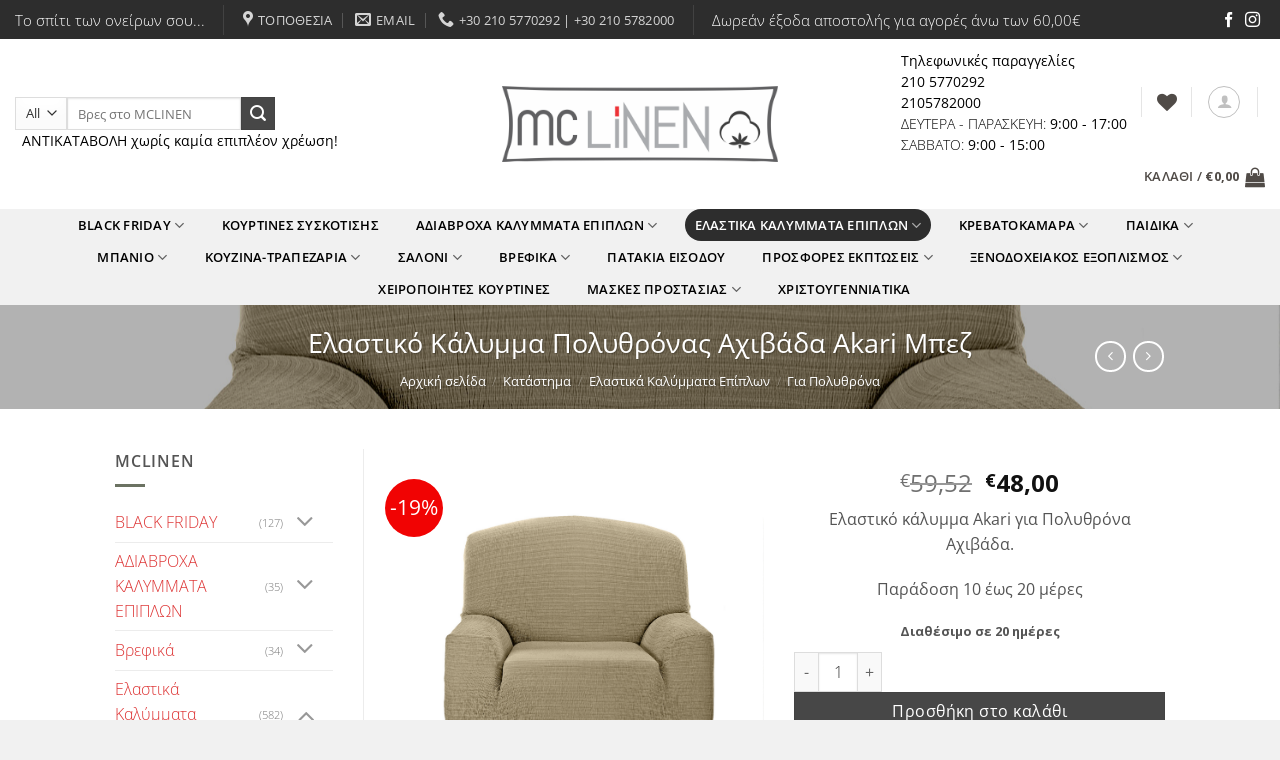

--- FILE ---
content_type: text/html; charset=UTF-8
request_url: https://www.mclinen.com/elastika-kalymmata-epiplwn/polythrona/elastiko-kalymmapolyuronas-axibada-akari-mpez/
body_size: 54956
content:
<!DOCTYPE html>
<html dir="ltr" lang="el" prefix="og: https://ogp.me/ns#" class="loading-site no-js">
<head>
	<meta charset="UTF-8" />
	<link rel="profile" href="http://gmpg.org/xfn/11" />
	<link rel="pingback" href="https://www.mclinen.com/xmlrpc.php" />

	<link rel="dns-prefetch" href="//cdn.hu-manity.co" />
		<!-- Cookie Compliance -->
		<script type="text/javascript">var huOptions = {"appID":"wwwmclinencom-cd9e338","currentLanguage":"el","blocking":false,"globalCookie":false,"isAdmin":false,"privacyConsent":true,"forms":[]};</script>
		<script type="text/javascript" src="https://cdn.hu-manity.co/hu-banner.min.js"></script>				<script>document.documentElement.className = document.documentElement.className + ' yes-js js_active js'</script>
			<script>(function(html){html.className = html.className.replace(/\bno-js\b/,'js')})(document.documentElement);</script>
<title>Ελαστικό Κάλυμμα Πολυθρόνας Αχιβάδα Akari Μπεζ - TSAPALOS MCLINEN</title>

		<!-- All in One SEO 4.9.3 - aioseo.com -->
	<meta name="description" content="Ελαστικό κάλυμμα Akari για Πολυθρόνα Αχιβάδα. Παράδοση 10 έως 20 μέρες" />
	<meta name="robots" content="max-image-preview:large" />
	<link rel="canonical" href="https://www.mclinen.com/elastika-kalymmata-epiplwn/polythrona/elastiko-kalymmapolyuronas-axibada-akari-mpez/" />
	<meta name="generator" content="All in One SEO (AIOSEO) 4.9.3" />
		<meta property="og:locale" content="el_GR" />
		<meta property="og:site_name" content="TSAPALOS MCLINEN - O Επίσημος αντιπρόσωπος της McDecor !" />
		<meta property="og:type" content="article" />
		<meta property="og:title" content="Ελαστικό Κάλυμμα Πολυθρόνας Αχιβάδα Akari Μπεζ - TSAPALOS MCLINEN" />
		<meta property="og:description" content="Ελαστικό κάλυμμα Akari για Πολυθρόνα Αχιβάδα. Παράδοση 10 έως 20 μέρες" />
		<meta property="og:url" content="https://www.mclinen.com/elastika-kalymmata-epiplwn/polythrona/elastiko-kalymmapolyuronas-axibada-akari-mpez/" />
		<meta property="article:published_time" content="2021-10-25T10:01:47+00:00" />
		<meta property="article:modified_time" content="2022-01-14T10:42:38+00:00" />
		<meta name="twitter:card" content="summary_large_image" />
		<meta name="twitter:title" content="Ελαστικό Κάλυμμα Πολυθρόνας Αχιβάδα Akari Μπεζ - TSAPALOS MCLINEN" />
		<meta name="twitter:description" content="Ελαστικό κάλυμμα Akari για Πολυθρόνα Αχιβάδα. Παράδοση 10 έως 20 μέρες" />
		<script type="application/ld+json" class="aioseo-schema">
			{"@context":"https:\/\/schema.org","@graph":[{"@type":"BreadcrumbList","@id":"https:\/\/www.mclinen.com\/elastika-kalymmata-epiplwn\/polythrona\/elastiko-kalymmapolyuronas-axibada-akari-mpez\/#breadcrumblist","itemListElement":[{"@type":"ListItem","@id":"https:\/\/www.mclinen.com#listItem","position":1,"name":"Home","item":"https:\/\/www.mclinen.com","nextItem":{"@type":"ListItem","@id":"https:\/\/www.mclinen.com\/shop\/#listItem","name":"\u039a\u03b1\u03c4\u03ac\u03c3\u03c4\u03b7\u03bc\u03b1"}},{"@type":"ListItem","@id":"https:\/\/www.mclinen.com\/shop\/#listItem","position":2,"name":"\u039a\u03b1\u03c4\u03ac\u03c3\u03c4\u03b7\u03bc\u03b1","item":"https:\/\/www.mclinen.com\/shop\/","nextItem":{"@type":"ListItem","@id":"https:\/\/www.mclinen.com\/elastika-kalymmata-epiplwn\/#listItem","name":"\u0395\u03bb\u03b1\u03c3\u03c4\u03b9\u03ba\u03ac \u039a\u03b1\u03bb\u03cd\u03bc\u03bc\u03b1\u03c4\u03b1 \u0395\u03c0\u03af\u03c0\u03bb\u03c9\u03bd"},"previousItem":{"@type":"ListItem","@id":"https:\/\/www.mclinen.com#listItem","name":"Home"}},{"@type":"ListItem","@id":"https:\/\/www.mclinen.com\/elastika-kalymmata-epiplwn\/#listItem","position":3,"name":"\u0395\u03bb\u03b1\u03c3\u03c4\u03b9\u03ba\u03ac \u039a\u03b1\u03bb\u03cd\u03bc\u03bc\u03b1\u03c4\u03b1 \u0395\u03c0\u03af\u03c0\u03bb\u03c9\u03bd","item":"https:\/\/www.mclinen.com\/elastika-kalymmata-epiplwn\/","nextItem":{"@type":"ListItem","@id":"https:\/\/www.mclinen.com\/elastika-kalymmata-epiplwn\/polythrona\/#listItem","name":"\u0393\u03b9\u03b1 \u03a0\u03bf\u03bb\u03c5\u03b8\u03c1\u03cc\u03bd\u03b1"},"previousItem":{"@type":"ListItem","@id":"https:\/\/www.mclinen.com\/shop\/#listItem","name":"\u039a\u03b1\u03c4\u03ac\u03c3\u03c4\u03b7\u03bc\u03b1"}},{"@type":"ListItem","@id":"https:\/\/www.mclinen.com\/elastika-kalymmata-epiplwn\/polythrona\/#listItem","position":4,"name":"\u0393\u03b9\u03b1 \u03a0\u03bf\u03bb\u03c5\u03b8\u03c1\u03cc\u03bd\u03b1","item":"https:\/\/www.mclinen.com\/elastika-kalymmata-epiplwn\/polythrona\/","nextItem":{"@type":"ListItem","@id":"https:\/\/www.mclinen.com\/elastika-kalymmata-epiplwn\/polythrona\/elastiko-kalymmapolyuronas-axibada-akari-mpez\/#listItem","name":"\u0395\u03bb\u03b1\u03c3\u03c4\u03b9\u03ba\u03cc \u039a\u03ac\u03bb\u03c5\u03bc\u03bc\u03b1 \u03a0\u03bf\u03bb\u03c5\u03b8\u03c1\u03cc\u03bd\u03b1\u03c2 \u0391\u03c7\u03b9\u03b2\u03ac\u03b4\u03b1 Akari \u039c\u03c0\u03b5\u03b6"},"previousItem":{"@type":"ListItem","@id":"https:\/\/www.mclinen.com\/elastika-kalymmata-epiplwn\/#listItem","name":"\u0395\u03bb\u03b1\u03c3\u03c4\u03b9\u03ba\u03ac \u039a\u03b1\u03bb\u03cd\u03bc\u03bc\u03b1\u03c4\u03b1 \u0395\u03c0\u03af\u03c0\u03bb\u03c9\u03bd"}},{"@type":"ListItem","@id":"https:\/\/www.mclinen.com\/elastika-kalymmata-epiplwn\/polythrona\/elastiko-kalymmapolyuronas-axibada-akari-mpez\/#listItem","position":5,"name":"\u0395\u03bb\u03b1\u03c3\u03c4\u03b9\u03ba\u03cc \u039a\u03ac\u03bb\u03c5\u03bc\u03bc\u03b1 \u03a0\u03bf\u03bb\u03c5\u03b8\u03c1\u03cc\u03bd\u03b1\u03c2 \u0391\u03c7\u03b9\u03b2\u03ac\u03b4\u03b1 Akari \u039c\u03c0\u03b5\u03b6","previousItem":{"@type":"ListItem","@id":"https:\/\/www.mclinen.com\/elastika-kalymmata-epiplwn\/polythrona\/#listItem","name":"\u0393\u03b9\u03b1 \u03a0\u03bf\u03bb\u03c5\u03b8\u03c1\u03cc\u03bd\u03b1"}}]},{"@type":"ItemPage","@id":"https:\/\/www.mclinen.com\/elastika-kalymmata-epiplwn\/polythrona\/elastiko-kalymmapolyuronas-axibada-akari-mpez\/#itempage","url":"https:\/\/www.mclinen.com\/elastika-kalymmata-epiplwn\/polythrona\/elastiko-kalymmapolyuronas-axibada-akari-mpez\/","name":"\u0395\u03bb\u03b1\u03c3\u03c4\u03b9\u03ba\u03cc \u039a\u03ac\u03bb\u03c5\u03bc\u03bc\u03b1 \u03a0\u03bf\u03bb\u03c5\u03b8\u03c1\u03cc\u03bd\u03b1\u03c2 \u0391\u03c7\u03b9\u03b2\u03ac\u03b4\u03b1 Akari \u039c\u03c0\u03b5\u03b6 - TSAPALOS MCLINEN","description":"\u0395\u03bb\u03b1\u03c3\u03c4\u03b9\u03ba\u03cc \u03ba\u03ac\u03bb\u03c5\u03bc\u03bc\u03b1 Akari \u03b3\u03b9\u03b1 \u03a0\u03bf\u03bb\u03c5\u03b8\u03c1\u03cc\u03bd\u03b1 \u0391\u03c7\u03b9\u03b2\u03ac\u03b4\u03b1. \u03a0\u03b1\u03c1\u03ac\u03b4\u03bf\u03c3\u03b7 10 \u03ad\u03c9\u03c2 20 \u03bc\u03ad\u03c1\u03b5\u03c2","inLanguage":"el","isPartOf":{"@id":"https:\/\/www.mclinen.com\/#website"},"breadcrumb":{"@id":"https:\/\/www.mclinen.com\/elastika-kalymmata-epiplwn\/polythrona\/elastiko-kalymmapolyuronas-axibada-akari-mpez\/#breadcrumblist"},"image":{"@type":"ImageObject","url":"https:\/\/www.mclinen.com\/wp-content\/uploads\/2021\/10\/Akari_Oval_1_Plaza_30_Beig.jpg","@id":"https:\/\/www.mclinen.com\/elastika-kalymmata-epiplwn\/polythrona\/elastiko-kalymmapolyuronas-axibada-akari-mpez\/#mainImage","width":1725,"height":1547},"primaryImageOfPage":{"@id":"https:\/\/www.mclinen.com\/elastika-kalymmata-epiplwn\/polythrona\/elastiko-kalymmapolyuronas-axibada-akari-mpez\/#mainImage"},"datePublished":"2021-10-25T13:01:47+03:00","dateModified":"2022-01-14T12:42:38+02:00"},{"@type":"Organization","@id":"https:\/\/www.mclinen.com\/#organization","name":"TSAPALOS MCLINEN | \u039b\u03b5\u03c5\u03ba\u03ac \u0395\u03af\u03b4\u03b7 - \u0395\u03b9\u03c3\u03b1\u03b3\u03c9\u03b3\u03ad\u03c2","description":"O \u0395\u03c0\u03af\u03c3\u03b7\u03bc\u03bf\u03c2 \u03b1\u03bd\u03c4\u03b9\u03c0\u03c1\u03cc\u03c3\u03c9\u03c0\u03bf\u03c2 \u03c4\u03b7\u03c2 McDecor !","url":"https:\/\/www.mclinen.com\/"},{"@type":"WebSite","@id":"https:\/\/www.mclinen.com\/#website","url":"https:\/\/www.mclinen.com\/","name":"TSAPALOS MCLINEN | \u039b\u03b5\u03c5\u03ba\u03ac \u0395\u03af\u03b4\u03b7 - \u0395\u03b9\u03c3\u03b1\u03b3\u03c9\u03b3\u03ad\u03c2","description":"O \u0395\u03c0\u03af\u03c3\u03b7\u03bc\u03bf\u03c2 \u03b1\u03bd\u03c4\u03b9\u03c0\u03c1\u03cc\u03c3\u03c9\u03c0\u03bf\u03c2 \u03c4\u03b7\u03c2 McDecor !","inLanguage":"el","publisher":{"@id":"https:\/\/www.mclinen.com\/#organization"}}]}
		</script>
		<!-- All in One SEO -->


<!-- Google Tag Manager for WordPress by gtm4wp.com -->
<script data-cfasync="false" data-pagespeed-no-defer>
	var gtm4wp_datalayer_name = "dataLayer";
	var dataLayer = dataLayer || [];
	const gtm4wp_use_sku_instead = 0;
	const gtm4wp_currency = 'EUR';
	const gtm4wp_product_per_impression = 10;
	const gtm4wp_clear_ecommerce = false;
	const gtm4wp_datalayer_max_timeout = 2000;
</script>
<!-- End Google Tag Manager for WordPress by gtm4wp.com --><meta name="viewport" content="width=device-width, initial-scale=1" /><link rel='dns-prefetch' href='//capi-automation.s3.us-east-2.amazonaws.com' />
<link rel='dns-prefetch' href='//fonts.googleapis.com' />
<link rel='prefetch' href='https://www.mclinen.com/wp-content/themes/flatsome/assets/js/flatsome.js?ver=e2eddd6c228105dac048' />
<link rel='prefetch' href='https://www.mclinen.com/wp-content/themes/flatsome/assets/js/chunk.slider.js?ver=3.20.4' />
<link rel='prefetch' href='https://www.mclinen.com/wp-content/themes/flatsome/assets/js/chunk.popups.js?ver=3.20.4' />
<link rel='prefetch' href='https://www.mclinen.com/wp-content/themes/flatsome/assets/js/chunk.tooltips.js?ver=3.20.4' />
<link rel='prefetch' href='https://www.mclinen.com/wp-content/themes/flatsome/assets/js/woocommerce.js?ver=1c9be63d628ff7c3ff4c' />
<link rel="alternate" type="application/rss+xml" title="Ροή RSS &raquo; TSAPALOS MCLINEN" href="https://www.mclinen.com/feed/" />
<link rel="alternate" type="application/rss+xml" title="Ροή Σχολίων &raquo; TSAPALOS MCLINEN" href="https://www.mclinen.com/comments/feed/" />
<link rel="alternate" title="oEmbed (JSON)" type="application/json+oembed" href="https://www.mclinen.com/wp-json/oembed/1.0/embed?url=https%3A%2F%2Fwww.mclinen.com%2Felastika-kalymmata-epiplwn%2Fpolythrona%2Felastiko-kalymmapolyuronas-axibada-akari-mpez%2F" />
<link rel="alternate" title="oEmbed (XML)" type="text/xml+oembed" href="https://www.mclinen.com/wp-json/oembed/1.0/embed?url=https%3A%2F%2Fwww.mclinen.com%2Felastika-kalymmata-epiplwn%2Fpolythrona%2Felastiko-kalymmapolyuronas-axibada-akari-mpez%2F&#038;format=xml" />
		<!-- This site uses the Google Analytics by MonsterInsights plugin v9.11.1 - Using Analytics tracking - https://www.monsterinsights.com/ -->
							<script src="//www.googletagmanager.com/gtag/js?id=G-0CGL2BYDPF"  data-cfasync="false" data-wpfc-render="false" type="text/javascript" async></script>
			<script data-cfasync="false" data-wpfc-render="false" type="text/javascript">
				var mi_version = '9.11.1';
				var mi_track_user = true;
				var mi_no_track_reason = '';
								var MonsterInsightsDefaultLocations = {"page_location":"https:\/\/www.mclinen.com\/elastika-kalymmata-epiplwn\/polythrona\/elastiko-kalymmapolyuronas-axibada-akari-mpez\/"};
								if ( typeof MonsterInsightsPrivacyGuardFilter === 'function' ) {
					var MonsterInsightsLocations = (typeof MonsterInsightsExcludeQuery === 'object') ? MonsterInsightsPrivacyGuardFilter( MonsterInsightsExcludeQuery ) : MonsterInsightsPrivacyGuardFilter( MonsterInsightsDefaultLocations );
				} else {
					var MonsterInsightsLocations = (typeof MonsterInsightsExcludeQuery === 'object') ? MonsterInsightsExcludeQuery : MonsterInsightsDefaultLocations;
				}

								var disableStrs = [
										'ga-disable-G-0CGL2BYDPF',
									];

				/* Function to detect opted out users */
				function __gtagTrackerIsOptedOut() {
					for (var index = 0; index < disableStrs.length; index++) {
						if (document.cookie.indexOf(disableStrs[index] + '=true') > -1) {
							return true;
						}
					}

					return false;
				}

				/* Disable tracking if the opt-out cookie exists. */
				if (__gtagTrackerIsOptedOut()) {
					for (var index = 0; index < disableStrs.length; index++) {
						window[disableStrs[index]] = true;
					}
				}

				/* Opt-out function */
				function __gtagTrackerOptout() {
					for (var index = 0; index < disableStrs.length; index++) {
						document.cookie = disableStrs[index] + '=true; expires=Thu, 31 Dec 2099 23:59:59 UTC; path=/';
						window[disableStrs[index]] = true;
					}
				}

				if ('undefined' === typeof gaOptout) {
					function gaOptout() {
						__gtagTrackerOptout();
					}
				}
								window.dataLayer = window.dataLayer || [];

				window.MonsterInsightsDualTracker = {
					helpers: {},
					trackers: {},
				};
				if (mi_track_user) {
					function __gtagDataLayer() {
						dataLayer.push(arguments);
					}

					function __gtagTracker(type, name, parameters) {
						if (!parameters) {
							parameters = {};
						}

						if (parameters.send_to) {
							__gtagDataLayer.apply(null, arguments);
							return;
						}

						if (type === 'event') {
														parameters.send_to = monsterinsights_frontend.v4_id;
							var hookName = name;
							if (typeof parameters['event_category'] !== 'undefined') {
								hookName = parameters['event_category'] + ':' + name;
							}

							if (typeof MonsterInsightsDualTracker.trackers[hookName] !== 'undefined') {
								MonsterInsightsDualTracker.trackers[hookName](parameters);
							} else {
								__gtagDataLayer('event', name, parameters);
							}
							
						} else {
							__gtagDataLayer.apply(null, arguments);
						}
					}

					__gtagTracker('js', new Date());
					__gtagTracker('set', {
						'developer_id.dZGIzZG': true,
											});
					if ( MonsterInsightsLocations.page_location ) {
						__gtagTracker('set', MonsterInsightsLocations);
					}
										__gtagTracker('config', 'G-0CGL2BYDPF', {"forceSSL":"true","link_attribution":"true"} );
										window.gtag = __gtagTracker;										(function () {
						/* https://developers.google.com/analytics/devguides/collection/analyticsjs/ */
						/* ga and __gaTracker compatibility shim. */
						var noopfn = function () {
							return null;
						};
						var newtracker = function () {
							return new Tracker();
						};
						var Tracker = function () {
							return null;
						};
						var p = Tracker.prototype;
						p.get = noopfn;
						p.set = noopfn;
						p.send = function () {
							var args = Array.prototype.slice.call(arguments);
							args.unshift('send');
							__gaTracker.apply(null, args);
						};
						var __gaTracker = function () {
							var len = arguments.length;
							if (len === 0) {
								return;
							}
							var f = arguments[len - 1];
							if (typeof f !== 'object' || f === null || typeof f.hitCallback !== 'function') {
								if ('send' === arguments[0]) {
									var hitConverted, hitObject = false, action;
									if ('event' === arguments[1]) {
										if ('undefined' !== typeof arguments[3]) {
											hitObject = {
												'eventAction': arguments[3],
												'eventCategory': arguments[2],
												'eventLabel': arguments[4],
												'value': arguments[5] ? arguments[5] : 1,
											}
										}
									}
									if ('pageview' === arguments[1]) {
										if ('undefined' !== typeof arguments[2]) {
											hitObject = {
												'eventAction': 'page_view',
												'page_path': arguments[2],
											}
										}
									}
									if (typeof arguments[2] === 'object') {
										hitObject = arguments[2];
									}
									if (typeof arguments[5] === 'object') {
										Object.assign(hitObject, arguments[5]);
									}
									if ('undefined' !== typeof arguments[1].hitType) {
										hitObject = arguments[1];
										if ('pageview' === hitObject.hitType) {
											hitObject.eventAction = 'page_view';
										}
									}
									if (hitObject) {
										action = 'timing' === arguments[1].hitType ? 'timing_complete' : hitObject.eventAction;
										hitConverted = mapArgs(hitObject);
										__gtagTracker('event', action, hitConverted);
									}
								}
								return;
							}

							function mapArgs(args) {
								var arg, hit = {};
								var gaMap = {
									'eventCategory': 'event_category',
									'eventAction': 'event_action',
									'eventLabel': 'event_label',
									'eventValue': 'event_value',
									'nonInteraction': 'non_interaction',
									'timingCategory': 'event_category',
									'timingVar': 'name',
									'timingValue': 'value',
									'timingLabel': 'event_label',
									'page': 'page_path',
									'location': 'page_location',
									'title': 'page_title',
									'referrer' : 'page_referrer',
								};
								for (arg in args) {
																		if (!(!args.hasOwnProperty(arg) || !gaMap.hasOwnProperty(arg))) {
										hit[gaMap[arg]] = args[arg];
									} else {
										hit[arg] = args[arg];
									}
								}
								return hit;
							}

							try {
								f.hitCallback();
							} catch (ex) {
							}
						};
						__gaTracker.create = newtracker;
						__gaTracker.getByName = newtracker;
						__gaTracker.getAll = function () {
							return [];
						};
						__gaTracker.remove = noopfn;
						__gaTracker.loaded = true;
						window['__gaTracker'] = __gaTracker;
					})();
									} else {
										console.log("");
					(function () {
						function __gtagTracker() {
							return null;
						}

						window['__gtagTracker'] = __gtagTracker;
						window['gtag'] = __gtagTracker;
					})();
									}
			</script>
							<!-- / Google Analytics by MonsterInsights -->
		<style id='wp-img-auto-sizes-contain-inline-css' type='text/css'>
img:is([sizes=auto i],[sizes^="auto," i]){contain-intrinsic-size:3000px 1500px}
/*# sourceURL=wp-img-auto-sizes-contain-inline-css */
</style>
<style id='wp-emoji-styles-inline-css' type='text/css'>

	img.wp-smiley, img.emoji {
		display: inline !important;
		border: none !important;
		box-shadow: none !important;
		height: 1em !important;
		width: 1em !important;
		margin: 0 0.07em !important;
		vertical-align: -0.1em !important;
		background: none !important;
		padding: 0 !important;
	}
/*# sourceURL=wp-emoji-styles-inline-css */
</style>
<style id='wp-block-library-inline-css' type='text/css'>
:root{--wp-block-synced-color:#7a00df;--wp-block-synced-color--rgb:122,0,223;--wp-bound-block-color:var(--wp-block-synced-color);--wp-editor-canvas-background:#ddd;--wp-admin-theme-color:#007cba;--wp-admin-theme-color--rgb:0,124,186;--wp-admin-theme-color-darker-10:#006ba1;--wp-admin-theme-color-darker-10--rgb:0,107,160.5;--wp-admin-theme-color-darker-20:#005a87;--wp-admin-theme-color-darker-20--rgb:0,90,135;--wp-admin-border-width-focus:2px}@media (min-resolution:192dpi){:root{--wp-admin-border-width-focus:1.5px}}.wp-element-button{cursor:pointer}:root .has-very-light-gray-background-color{background-color:#eee}:root .has-very-dark-gray-background-color{background-color:#313131}:root .has-very-light-gray-color{color:#eee}:root .has-very-dark-gray-color{color:#313131}:root .has-vivid-green-cyan-to-vivid-cyan-blue-gradient-background{background:linear-gradient(135deg,#00d084,#0693e3)}:root .has-purple-crush-gradient-background{background:linear-gradient(135deg,#34e2e4,#4721fb 50%,#ab1dfe)}:root .has-hazy-dawn-gradient-background{background:linear-gradient(135deg,#faaca8,#dad0ec)}:root .has-subdued-olive-gradient-background{background:linear-gradient(135deg,#fafae1,#67a671)}:root .has-atomic-cream-gradient-background{background:linear-gradient(135deg,#fdd79a,#004a59)}:root .has-nightshade-gradient-background{background:linear-gradient(135deg,#330968,#31cdcf)}:root .has-midnight-gradient-background{background:linear-gradient(135deg,#020381,#2874fc)}:root{--wp--preset--font-size--normal:16px;--wp--preset--font-size--huge:42px}.has-regular-font-size{font-size:1em}.has-larger-font-size{font-size:2.625em}.has-normal-font-size{font-size:var(--wp--preset--font-size--normal)}.has-huge-font-size{font-size:var(--wp--preset--font-size--huge)}.has-text-align-center{text-align:center}.has-text-align-left{text-align:left}.has-text-align-right{text-align:right}.has-fit-text{white-space:nowrap!important}#end-resizable-editor-section{display:none}.aligncenter{clear:both}.items-justified-left{justify-content:flex-start}.items-justified-center{justify-content:center}.items-justified-right{justify-content:flex-end}.items-justified-space-between{justify-content:space-between}.screen-reader-text{border:0;clip-path:inset(50%);height:1px;margin:-1px;overflow:hidden;padding:0;position:absolute;width:1px;word-wrap:normal!important}.screen-reader-text:focus{background-color:#ddd;clip-path:none;color:#444;display:block;font-size:1em;height:auto;left:5px;line-height:normal;padding:15px 23px 14px;text-decoration:none;top:5px;width:auto;z-index:100000}html :where(.has-border-color){border-style:solid}html :where([style*=border-top-color]){border-top-style:solid}html :where([style*=border-right-color]){border-right-style:solid}html :where([style*=border-bottom-color]){border-bottom-style:solid}html :where([style*=border-left-color]){border-left-style:solid}html :where([style*=border-width]){border-style:solid}html :where([style*=border-top-width]){border-top-style:solid}html :where([style*=border-right-width]){border-right-style:solid}html :where([style*=border-bottom-width]){border-bottom-style:solid}html :where([style*=border-left-width]){border-left-style:solid}html :where(img[class*=wp-image-]){height:auto;max-width:100%}:where(figure){margin:0 0 1em}html :where(.is-position-sticky){--wp-admin--admin-bar--position-offset:var(--wp-admin--admin-bar--height,0px)}@media screen and (max-width:600px){html :where(.is-position-sticky){--wp-admin--admin-bar--position-offset:0px}}
/*# sourceURL=/wp-includes/css/dist/block-library/common.min.css */
</style>
<link rel='stylesheet' id='wpmm-frontend-css' href='https://www.mclinen.com/wp-content/plugins/ap-mega-menu/css/style.css?ver=76c6efa94791287142eb3cd347603cd4' type='text/css' media='all' />
<link rel='stylesheet' id='wpmm-responsive-stylesheet-css' href='https://www.mclinen.com/wp-content/plugins/ap-mega-menu/css/responsive.css?ver=76c6efa94791287142eb3cd347603cd4' type='text/css' media='all' />
<link rel='stylesheet' id='wpmm-animate-css-css' href='https://www.mclinen.com/wp-content/plugins/ap-mega-menu/css/animate.css?ver=ap-mega-menu' type='text/css' media='all' />
<link rel='stylesheet' id='wpmm-frontwalker-stylesheet-css' href='https://www.mclinen.com/wp-content/plugins/ap-mega-menu/css/frontend_walker.css?ver=ap-mega-menu' type='text/css' media='all' />
<link rel='stylesheet' id='wpmm-google-fonts-style-css' href='//fonts.googleapis.com/css?family=Open+Sans%3A400%2C300%2C300italic%2C400italic%2C600%2C600italic%2C700&#038;ver=76c6efa94791287142eb3cd347603cd4' type='text/css' media='all' />
<link rel='stylesheet' id='wpmegamenu-fontawesome-css' href='https://www.mclinen.com/wp-content/plugins/ap-mega-menu/css/wpmm-icons/font-awesome/font-awesome.min.css?ver=ap-mega-menu' type='text/css' media='all' />
<link rel='stylesheet' id='wpmegamenu-genericons-css' href='https://www.mclinen.com/wp-content/plugins/ap-mega-menu/css/wpmm-icons/genericons.css?ver=ap-mega-menu' type='text/css' media='all' />
<link rel='stylesheet' id='dashicons-css' href='https://www.mclinen.com/wp-includes/css/dashicons.min.css?ver=76c6efa94791287142eb3cd347603cd4' type='text/css' media='all' />
<style id='dashicons-inline-css' type='text/css'>
[data-font="Dashicons"]:before {font-family: 'Dashicons' !important;content: attr(data-icon) !important;speak: none !important;font-weight: normal !important;font-variant: normal !important;text-transform: none !important;line-height: 1 !important;font-style: normal !important;-webkit-font-smoothing: antialiased !important;-moz-osx-font-smoothing: grayscale !important;}
/*# sourceURL=dashicons-inline-css */
</style>
<link rel='stylesheet' id='iris-payments-css-css' href='https://www.mclinen.com/wp-content/plugins/checkout-gateway-iris/assets/css/iris-payment.css?ver=1.0' type='text/css' media='all' />
<link rel='stylesheet' id='contact-form-7-css' href='https://www.mclinen.com/wp-content/plugins/contact-form-7/includes/css/styles.css?ver=6.1.4' type='text/css' media='all' />
<link rel='stylesheet' id='photoswipe-css' href='https://www.mclinen.com/wp-content/plugins/woocommerce/assets/css/photoswipe/photoswipe.min.css?ver=10.4.3' type='text/css' media='all' />
<link rel='stylesheet' id='photoswipe-default-skin-css' href='https://www.mclinen.com/wp-content/plugins/woocommerce/assets/css/photoswipe/default-skin/default-skin.min.css?ver=10.4.3' type='text/css' media='all' />
<style id='woocommerce-inline-inline-css' type='text/css'>
.woocommerce form .form-row .required { visibility: visible; }
/*# sourceURL=woocommerce-inline-inline-css */
</style>
<link rel='stylesheet' id='flatsome-woocommerce-wishlist-css' href='https://www.mclinen.com/wp-content/themes/flatsome/inc/integrations/wc-yith-wishlist/wishlist.css?ver=3.20.4' type='text/css' media='all' />
<link rel='stylesheet' id='elementor-frontend-css' href='https://www.mclinen.com/wp-content/plugins/elementor/assets/css/frontend.min.css?ver=3.34.2' type='text/css' media='all' />
<link rel='stylesheet' id='eael-general-css' href='https://www.mclinen.com/wp-content/plugins/essential-addons-for-elementor-lite/assets/front-end/css/view/general.min.css?ver=6.5.8' type='text/css' media='all' />
<link rel='stylesheet' id='flatsome-main-css' href='https://www.mclinen.com/wp-content/themes/flatsome/assets/css/flatsome.css?ver=3.20.4' type='text/css' media='all' />
<style id='flatsome-main-inline-css' type='text/css'>
@font-face {
				font-family: "fl-icons";
				font-display: block;
				src: url(https://www.mclinen.com/wp-content/themes/flatsome/assets/css/icons/fl-icons.eot?v=3.20.4);
				src:
					url(https://www.mclinen.com/wp-content/themes/flatsome/assets/css/icons/fl-icons.eot#iefix?v=3.20.4) format("embedded-opentype"),
					url(https://www.mclinen.com/wp-content/themes/flatsome/assets/css/icons/fl-icons.woff2?v=3.20.4) format("woff2"),
					url(https://www.mclinen.com/wp-content/themes/flatsome/assets/css/icons/fl-icons.ttf?v=3.20.4) format("truetype"),
					url(https://www.mclinen.com/wp-content/themes/flatsome/assets/css/icons/fl-icons.woff?v=3.20.4) format("woff"),
					url(https://www.mclinen.com/wp-content/themes/flatsome/assets/css/icons/fl-icons.svg?v=3.20.4#fl-icons) format("svg");
			}
/*# sourceURL=flatsome-main-inline-css */
</style>
<link rel='stylesheet' id='flatsome-shop-css' href='https://www.mclinen.com/wp-content/themes/flatsome/assets/css/flatsome-shop.css?ver=3.20.4' type='text/css' media='all' />
<link rel='stylesheet' id='flatsome-style-css' href='https://www.mclinen.com/wp-content/themes/flatsome-child/style.css?ver=3.0' type='text/css' media='all' />
<script type="text/javascript">
            window._nslDOMReady = (function () {
                const executedCallbacks = new Set();
            
                return function (callback) {
                    /**
                    * Third parties might dispatch DOMContentLoaded events, so we need to ensure that we only run our callback once!
                    */
                    if (executedCallbacks.has(callback)) return;
            
                    const wrappedCallback = function () {
                        if (executedCallbacks.has(callback)) return;
                        executedCallbacks.add(callback);
                        callback();
                    };
            
                    if (document.readyState === "complete" || document.readyState === "interactive") {
                        wrappedCallback();
                    } else {
                        document.addEventListener("DOMContentLoaded", wrappedCallback);
                    }
                };
            })();
        </script><!--n2css--><!--n2js--><script type="text/javascript" src="https://www.mclinen.com/wp-content/plugins/google-analytics-for-wordpress/assets/js/frontend-gtag.min.js?ver=9.11.1" id="monsterinsights-frontend-script-js" async="async" data-wp-strategy="async"></script>
<script data-cfasync="false" data-wpfc-render="false" type="text/javascript" id='monsterinsights-frontend-script-js-extra'>/* <![CDATA[ */
var monsterinsights_frontend = {"js_events_tracking":"true","download_extensions":"doc,pdf,ppt,zip,xls,docx,pptx,xlsx","inbound_paths":"[{\"path\":\"\\\/go\\\/\",\"label\":\"affiliate\"},{\"path\":\"\\\/recommend\\\/\",\"label\":\"affiliate\"}]","home_url":"https:\/\/www.mclinen.com","hash_tracking":"false","v4_id":"G-0CGL2BYDPF"};/* ]]> */
</script>
<script type="text/javascript" src="https://www.mclinen.com/wp-includes/js/jquery/jquery.min.js?ver=3.7.1" id="jquery-core-js"></script>
<script type="text/javascript" src="https://www.mclinen.com/wp-includes/js/jquery/jquery-migrate.min.js?ver=3.4.1" id="jquery-migrate-js"></script>
<script type="text/javascript" id="wp_megamenu-frontend_scripts-js-extra">
/* <![CDATA[ */
var wp_megamenu_params = {"wpmm_mobile_toggle_option":"toggle_standard","wpmm_event_behavior":"click_submenu","wpmm_ajaxurl":"https://www.mclinen.com/wp-admin/admin-ajax.php","wpmm_ajax_nonce":"ac0f3149e5","check_woocommerce_enabled":"true","wpmm_mlabel_animation_type":"none","wpmm_animation_delay":"2s","wpmm_animation_duration":"3s","wpmm_animation_iteration_count":"1","enable_mobile":"1"};
//# sourceURL=wp_megamenu-frontend_scripts-js-extra
/* ]]> */
</script>
<script type="text/javascript" src="https://www.mclinen.com/wp-content/plugins/ap-mega-menu/js/frontend.js?ver=ap-mega-menu" id="wp_megamenu-frontend_scripts-js"></script>
<script type="text/javascript" src="https://www.mclinen.com/wp-content/plugins/woocommerce/assets/js/jquery-blockui/jquery.blockUI.min.js?ver=2.7.0-wc.10.4.3" id="wc-jquery-blockui-js" data-wp-strategy="defer"></script>
<script type="text/javascript" src="https://www.mclinen.com/wp-content/plugins/woocommerce/assets/js/js-cookie/js.cookie.min.js?ver=2.1.4-wc.10.4.3" id="wc-js-cookie-js" data-wp-strategy="defer"></script>
<script type="text/javascript" id="woocommerce-js-extra">
/* <![CDATA[ */
var woocommerce_params = {"ajax_url":"/wp-admin/admin-ajax.php","wc_ajax_url":"/?wc-ajax=%%endpoint%%","i18n_password_show":"\u0395\u03bc\u03c6\u03ac\u03bd\u03b9\u03c3\u03b7 \u03c3\u03c5\u03bd\u03b8\u03b7\u03bc\u03b1\u03c4\u03b9\u03ba\u03bf\u03cd","i18n_password_hide":"\u0391\u03c0\u03cc\u03ba\u03c1\u03c5\u03c8\u03b7 \u03c3\u03c5\u03bd\u03b8\u03b7\u03bc\u03b1\u03c4\u03b9\u03ba\u03bf\u03cd"};
//# sourceURL=woocommerce-js-extra
/* ]]> */
</script>
<script type="text/javascript" src="https://www.mclinen.com/wp-content/plugins/woocommerce/assets/js/frontend/woocommerce.min.js?ver=10.4.3" id="woocommerce-js" data-wp-strategy="defer"></script>
<script type="text/javascript" id="wc-country-select-js-extra">
/* <![CDATA[ */
var wc_country_select_params = {"countries":"{\"GR\":{\"I\":\"\\u0391\\u03c4\\u03c4\\u03b9\\u03ba\\u03ae\",\"A\":\"\\u0391\\u03bd\\u03b1\\u03c4\\u03bf\\u03bb\\u03b9\\u03ba\\u03ae \\u039c\\u03b1\\u03ba\\u03b5\\u03b4\\u03bf\\u03bd\\u03af\\u03b1 \\u03ba\\u03b1\\u03b9 \\u0398\\u03c1\\u03ac\\u03ba\\u03b7\",\"B\":\"\\u039a\\u03b5\\u03bd\\u03c4\\u03c1\\u03b9\\u03ba\\u03ae \\u039c\\u03b1\\u03ba\\u03b5\\u03b4\\u03bf\\u03bd\\u03af\\u03b1\",\"C\":\"\\u0394\\u03c5\\u03c4\\u03b9\\u03ba\\u03ae \\u039c\\u03b1\\u03ba\\u03b5\\u03b4\\u03bf\\u03bd\\u03af\\u03b1\",\"D\":\"\\u0389\\u03c0\\u03b5\\u03b9\\u03c1\\u03bf\\u03c2\",\"E\":\"\\u0398\\u03b5\\u03c3\\u03c3\\u03b1\\u03bb\\u03af\\u03b1\",\"F\":\"\\u0399\\u03cc\\u03bd\\u03b9\\u03b1 \\u03bd\\u03b7\\u03c3\\u03b9\\u03ac\",\"G\":\"\\u0394\\u03c5\\u03c4\\u03b9\\u03ba\\u03ae \\u0395\\u03bb\\u03bb\\u03ac\\u03b4\\u03b1\",\"H\":\"\\u03a3\\u03c4\\u03b5\\u03c1\\u03b5\\u03ac \\u0395\\u03bb\\u03bb\\u03ac\\u03b4\\u03b1\",\"J\":\"\\u03a0\\u03b5\\u03bb\\u03bf\\u03c0\\u03cc\\u03bd\\u03bd\\u03b7\\u03c3\\u03bf\\u03c2\",\"K\":\"\\u0392\\u03cc\\u03c1\\u03b5\\u03b9\\u03bf \\u0391\\u03b9\\u03b3\\u03b1\\u03af\\u03bf\",\"L\":\"\\u039d\\u03cc\\u03c4\\u03b9\\u03bf \\u0391\\u03b9\\u03b3\\u03b1\\u03af\\u03bf\",\"M\":\"\\u039a\\u03c1\\u03ae\\u03c4\\u03b7\"}}","i18n_select_state_text":"\u039a\u03ac\u03bd\u03c4\u03b5 \u03bc\u03af\u03b1 \u03b5\u03c0\u03b9\u03bb\u03bf\u03b3\u03ae\u2026","i18n_no_matches":"\u0394\u03b5\u03bd \u03b2\u03c1\u03ad\u03b8\u03b7\u03ba\u03b5 \u03ba\u03b1\u03bc\u03af\u03b1 \u03b1\u03bd\u03c4\u03b9\u03c3\u03c4\u03bf\u03b9\u03c7\u03af\u03b1","i18n_ajax_error":"\u0397 \u03c6\u03cc\u03c1\u03c4\u03c9\u03c3\u03b7 \u03b1\u03c0\u03ad\u03c4\u03c5\u03c7\u03b5","i18n_input_too_short_1":"\u03a0\u03b1\u03c1\u03b1\u03ba\u03b1\u03bb\u03bf\u03cd\u03bc\u03b5, \u03b5\u03b9\u03c3\u03ac\u03b3\u03b5\u03c4\u03b5 1 \u03ae \u03c0\u03b5\u03c1\u03b9\u03c3\u03c3\u03cc\u03c4\u03b5\u03c1\u03bf\u03c5\u03c2 \u03c7\u03b1\u03c1\u03b1\u03ba\u03c4\u03ae\u03c1\u03b5\u03c2","i18n_input_too_short_n":"\u03a0\u03b1\u03c1\u03b1\u03ba\u03b1\u03bb\u03bf\u03cd\u03bc\u03b5, \u03b5\u03b9\u03c3\u03ac\u03b3\u03b5\u03c4\u03b5 %qty% \u03ae \u03c0\u03b5\u03c1\u03b9\u03c3\u03c3\u03cc\u03c4\u03b5\u03c1\u03bf\u03c5\u03c2 \u03c7\u03b1\u03c1\u03b1\u03ba\u03c4\u03ae\u03c1\u03b5\u03c2","i18n_input_too_long_1":"\u03a0\u03b1\u03c1\u03b1\u03ba\u03b1\u03bb\u03bf\u03cd\u03bc\u03b5, \u03b4\u03b9\u03b1\u03b3\u03c1\u03ac\u03c8\u03c4\u03b5 1 \u03c7\u03b1\u03c1\u03b1\u03ba\u03c4\u03ae\u03c1\u03b1","i18n_input_too_long_n":"\u03a0\u03b1\u03c1\u03b1\u03ba\u03b1\u03bb\u03bf\u03cd\u03bc\u03b5, \u03b4\u03b9\u03b1\u03b3\u03c1\u03ac\u03c8\u03c4\u03b5 %qty% \u03c7\u03b1\u03c1\u03b1\u03ba\u03c4\u03ae\u03c1\u03b5\u03c2","i18n_selection_too_long_1":"\u039c\u03c0\u03bf\u03c1\u03b5\u03af\u03c4\u03b5 \u03bd\u03b1 \u03b5\u03c0\u03b9\u03bb\u03ad\u03be\u03b5\u03c4\u03b5 \u03bc\u03cc\u03bd\u03bf 1 \u03c3\u03c4\u03bf\u03b9\u03c7\u03b5\u03af\u03bf","i18n_selection_too_long_n":"\u039c\u03c0\u03bf\u03c1\u03b5\u03af\u03c4\u03b5 \u03bd\u03b1 \u03b5\u03c0\u03b9\u03bb\u03ad\u03be\u03b5\u03c4\u03b5 \u03bc\u03cc\u03bd\u03bf %qty% \u03c3\u03c4\u03bf\u03b9\u03c7\u03b5\u03af\u03b1","i18n_load_more":"\u0393\u03af\u03bd\u03b5\u03c4\u03b1\u03b9 \u03c6\u03cc\u03c1\u03c4\u03c9\u03c3\u03b7 \u03c0\u03b5\u03c1\u03b9\u03c3\u03c3\u03cc\u03c4\u03b5\u03c1\u03c9\u03bd \u03b1\u03c0\u03bf\u03c4\u03b5\u03bb\u03b5\u03c3\u03bc\u03ac\u03c4\u03c9\u03bd\u2026","i18n_searching":"\u0393\u03af\u03bd\u03b5\u03c4\u03b1\u03b9 \u03b1\u03bd\u03b1\u03b6\u03ae\u03c4\u03b7\u03c3\u03b7\u2026"};
//# sourceURL=wc-country-select-js-extra
/* ]]> */
</script>
<script type="text/javascript" src="https://www.mclinen.com/wp-content/plugins/woocommerce/assets/js/frontend/country-select.min.js?ver=10.4.3" id="wc-country-select-js" data-wp-strategy="defer"></script>
<script type="text/javascript" id="wc-address-i18n-js-extra">
/* <![CDATA[ */
var wc_address_i18n_params = {"locale":"{\"CY\":{\"state\":{\"required\":false,\"hidden\":true}},\"GR\":{\"state\":{\"required\":false}},\"default\":{\"first_name\":{\"label\":\"\\u038c\\u03bd\\u03bf\\u03bc\\u03b1\",\"required\":true,\"class\":[\"form-row-first\"],\"autocomplete\":\"given-name\",\"priority\":10},\"last_name\":{\"label\":\"\\u0395\\u03c0\\u03af\\u03b8\\u03b5\\u03c4\\u03bf\",\"required\":true,\"class\":[\"form-row-last\"],\"autocomplete\":\"family-name\",\"priority\":20},\"company\":{\"label\":\"\\u0395\\u03c0\\u03c9\\u03bd\\u03c5\\u03bc\\u03af\\u03b1 \\u03b5\\u03c4\\u03b1\\u03b9\\u03c1\\u03b5\\u03af\\u03b1\\u03c2\",\"class\":[\"form-row-wide\"],\"autocomplete\":\"organization\",\"priority\":30,\"required\":false},\"country\":{\"type\":\"country\",\"label\":\"\\u03a7\\u03ce\\u03c1\\u03b1 / \\u03a0\\u03b5\\u03c1\\u03b9\\u03bf\\u03c7\\u03ae\",\"required\":true,\"class\":[\"form-row-wide\",\"address-field\",\"update_totals_on_change\"],\"autocomplete\":\"country\",\"priority\":40},\"address_1\":{\"label\":\"\\u0394\\u03b9\\u03b5\\u03cd\\u03b8\\u03c5\\u03bd\\u03c3\\u03b7\",\"placeholder\":\"\\u039f\\u03b4\\u03cc\\u03c2 \\u03ba\\u03b1\\u03b9 \\u03b1\\u03c1\\u03b9\\u03b8\\u03bc\\u03cc\\u03c2\",\"required\":true,\"class\":[\"address-field\",\"form-row-first\"],\"autocomplete\":\"address-line1\",\"priority\":50},\"address_2\":{\"label\":\"\\u0394\\u03b9\\u03b1\\u03bc\\u03ad\\u03c1\\u03b9\\u03c3\\u03bc\\u03b1, \\u03c3\\u03bf\\u03c5\\u03af\\u03c4\\u03b1, \\u03bc\\u03bf\\u03bd\\u03ac\\u03b4\\u03b1 \\u03ba\\u03bb\\u03c0.\",\"label_class\":[],\"placeholder\":\"\\u0394\\u03b9\\u03b1\\u03bc\\u03ad\\u03c1\\u03b9\\u03c3\\u03bc\\u03b1, \\u03c3\\u03bf\\u03c5\\u03af\\u03c4\\u03b1, \\u03bc\\u03bf\\u03bd\\u03ac\\u03b4\\u03b1 \\u03ba\\u03bb\\u03c0. (\\u03c0\\u03c1\\u03bf\\u03b1\\u03b9\\u03c1\\u03b5\\u03c4\\u03b9\\u03ba\\u03cc)\",\"class\":[\"address-field\",\"form-row-last\"],\"autocomplete\":\"address-line2\",\"priority\":60,\"required\":false},\"city\":{\"label\":\"\\u03a0\\u03cc\\u03bb\\u03b7 / \\u039a\\u03c9\\u03bc\\u03cc\\u03c0\\u03bf\\u03bb\\u03b7\",\"required\":true,\"class\":[\"form-row-wide\",\"address-field\"],\"autocomplete\":\"address-level2\",\"priority\":70},\"state\":{\"type\":\"state\",\"label\":\"\\u03a0\\u03b5\\u03c1\\u03b9\\u03c6\\u03ad\\u03c1\\u03b5\\u03b9\\u03b1\",\"required\":true,\"class\":[\"form-row-wide\",\"address-field\"],\"validate\":[\"state\"],\"autocomplete\":\"address-level1\",\"priority\":80},\"postcode\":{\"label\":\"\\u03a4\\u03b1\\u03c7\\u03c5\\u03b4\\u03c1\\u03bf\\u03bc\\u03b9\\u03ba\\u03cc\\u03c2 \\u03ba\\u03ce\\u03b4\\u03b9\\u03ba\\u03b1\\u03c2\",\"required\":true,\"class\":[\"form-row-wide\",\"address-field\"],\"validate\":[\"postcode\"],\"autocomplete\":\"postal-code\",\"priority\":90}}}","locale_fields":"{\"address_1\":\"#billing_address_1_field, #shipping_address_1_field\",\"address_2\":\"#billing_address_2_field, #shipping_address_2_field\",\"state\":\"#billing_state_field, #shipping_state_field, #calc_shipping_state_field\",\"postcode\":\"#billing_postcode_field, #shipping_postcode_field, #calc_shipping_postcode_field\",\"city\":\"#billing_city_field, #shipping_city_field, #calc_shipping_city_field\"}","i18n_required_text":"\u03b1\u03c0\u03b1\u03b9\u03c4\u03b5\u03af\u03c4\u03b1\u03b9","i18n_optional_text":"\u03c0\u03c1\u03bf\u03b1\u03b9\u03c1\u03b5\u03c4\u03b9\u03ba\u03cc"};
//# sourceURL=wc-address-i18n-js-extra
/* ]]> */
</script>
<script type="text/javascript" src="https://www.mclinen.com/wp-content/plugins/woocommerce/assets/js/frontend/address-i18n.min.js?ver=10.4.3" id="wc-address-i18n-js" data-wp-strategy="defer"></script>
<script type="text/javascript" id="wc-add-to-cart-js-extra">
/* <![CDATA[ */
var wc_add_to_cart_params = {"ajax_url":"/wp-admin/admin-ajax.php","wc_ajax_url":"/?wc-ajax=%%endpoint%%","i18n_view_cart":"\u039a\u03b1\u03bb\u03ac\u03b8\u03b9","cart_url":"https://www.mclinen.com/cart/","is_cart":"","cart_redirect_after_add":"no"};
//# sourceURL=wc-add-to-cart-js-extra
/* ]]> */
</script>
<script type="text/javascript" src="https://www.mclinen.com/wp-content/plugins/woocommerce/assets/js/frontend/add-to-cart.min.js?ver=10.4.3" id="wc-add-to-cart-js" defer="defer" data-wp-strategy="defer"></script>
<script type="text/javascript" src="https://www.mclinen.com/wp-content/plugins/woocommerce/assets/js/photoswipe/photoswipe.min.js?ver=4.1.1-wc.10.4.3" id="wc-photoswipe-js" defer="defer" data-wp-strategy="defer"></script>
<script type="text/javascript" src="https://www.mclinen.com/wp-content/plugins/woocommerce/assets/js/photoswipe/photoswipe-ui-default.min.js?ver=4.1.1-wc.10.4.3" id="wc-photoswipe-ui-default-js" defer="defer" data-wp-strategy="defer"></script>
<script type="text/javascript" id="wc-single-product-js-extra">
/* <![CDATA[ */
var wc_single_product_params = {"i18n_required_rating_text":"\u03a0\u03b1\u03c1\u03b1\u03ba\u03b1\u03bb\u03bf\u03cd\u03bc\u03b5, \u03b5\u03c0\u03b9\u03bb\u03ad\u03be\u03c4\u03b5 \u03bc\u03af\u03b1 \u03b2\u03b1\u03b8\u03bc\u03bf\u03bb\u03bf\u03b3\u03af\u03b1","i18n_rating_options":["1 \u03b1\u03c0\u03cc 5 \u03b1\u03c3\u03c4\u03ad\u03c1\u03b9\u03b1","2 \u03b1\u03c0\u03cc 5 \u03b1\u03c3\u03c4\u03ad\u03c1\u03b9\u03b1","3 \u03b1\u03c0\u03cc 5 \u03b1\u03c3\u03c4\u03ad\u03c1\u03b9\u03b1","4 \u03b1\u03c0\u03cc 5 \u03b1\u03c3\u03c4\u03ad\u03c1\u03b9\u03b1","5 \u03b1\u03c0\u03cc 5 \u03b1\u03c3\u03c4\u03ad\u03c1\u03b9\u03b1"],"i18n_product_gallery_trigger_text":"View full-screen image gallery","review_rating_required":"yes","flexslider":{"rtl":false,"animation":"slide","smoothHeight":true,"directionNav":false,"controlNav":"thumbnails","slideshow":false,"animationSpeed":500,"animationLoop":false,"allowOneSlide":false},"zoom_enabled":"","zoom_options":[],"photoswipe_enabled":"1","photoswipe_options":{"shareEl":false,"closeOnScroll":false,"history":false,"hideAnimationDuration":0,"showAnimationDuration":0},"flexslider_enabled":""};
//# sourceURL=wc-single-product-js-extra
/* ]]> */
</script>
<script type="text/javascript" src="https://www.mclinen.com/wp-content/plugins/woocommerce/assets/js/frontend/single-product.min.js?ver=10.4.3" id="wc-single-product-js" defer="defer" data-wp-strategy="defer"></script>
<script type="text/javascript" src="https://www.mclinen.com/wp-content/plugins/happy-elementor-addons/assets/vendor/dom-purify/purify.min.js?ver=3.1.6" id="dom-purify-js"></script>
<link rel="https://api.w.org/" href="https://www.mclinen.com/wp-json/" /><link rel="alternate" title="JSON" type="application/json" href="https://www.mclinen.com/wp-json/wp/v2/product/23563" /><link rel="EditURI" type="application/rsd+xml" title="RSD" href="https://www.mclinen.com/xmlrpc.php?rsd" />

<link rel='shortlink' href='https://www.mclinen.com/?p=23563' />
<style type='text/css'>                .wp-megamenu-main-wrapper .wpmm-mega-menu-icon{
                font-size: 13px;
                }
                </style><script>
        var huOptions = {
          'appID': 'wwwmclinencom-cd9e338',
          'currentLanguage': 'en'
        }
  </script>
  <script src="https://cdn.hu-manity.co/hu-banner.min.js" type="text/javascript" charset="utf-8"></script>
<!-- Google Tag Manager for WordPress by gtm4wp.com -->
<!-- GTM Container placement set to manual -->
<script data-cfasync="false" data-pagespeed-no-defer>
	var dataLayer_content = {"pagePostType":"product","pagePostType2":"single-product","pagePostAuthor":"Stavros Tsapalos","customerTotalOrders":0,"customerTotalOrderValue":0,"customerFirstName":"","customerLastName":"","customerBillingFirstName":"","customerBillingLastName":"","customerBillingCompany":"","customerBillingAddress1":"","customerBillingAddress2":"","customerBillingCity":"","customerBillingState":"","customerBillingPostcode":"","customerBillingCountry":"","customerBillingEmail":"","customerBillingEmailHash":"","customerBillingPhone":"","customerShippingFirstName":"","customerShippingLastName":"","customerShippingCompany":"","customerShippingAddress1":"","customerShippingAddress2":"","customerShippingCity":"","customerShippingState":"","customerShippingPostcode":"","customerShippingCountry":"","cartContent":{"totals":{"applied_coupons":[],"discount_total":0,"subtotal":0,"total":0},"items":[]},"productRatingCounts":[],"productAverageRating":0,"productReviewCount":0,"productType":"simple","productIsVariable":0};
	dataLayer.push( dataLayer_content );
</script>
<script data-cfasync="false" data-pagespeed-no-defer>
(function(w,d,s,l,i){w[l]=w[l]||[];w[l].push({'gtm.start':
new Date().getTime(),event:'gtm.js'});var f=d.getElementsByTagName(s)[0],
j=d.createElement(s),dl=l!='dataLayer'?'&l='+l:'';j.async=true;j.src=
'//www.googletagmanager.com/gtm.js?id='+i+dl;f.parentNode.insertBefore(j,f);
})(window,document,'script','dataLayer','GTM-N7NVT82Z');
</script>
<!-- End Google Tag Manager for WordPress by gtm4wp.com -->
<!-- Meta Pixel Code -->
<script>
!function(f,b,e,v,n,t,s)
{if(f.fbq)return;n=f.fbq=function(){n.callMethod?
n.callMethod.apply(n,arguments):n.queue.push(arguments)};
if(!f._fbq)f._fbq=n;n.push=n;n.loaded=!0;n.version='2.0';
n.queue=[];t=b.createElement(e);t.async=!0;
t.src=v;s=b.getElementsByTagName(e)[0];
s.parentNode.insertBefore(t,s)}(window, document,'script',
'https://connect.facebook.net/en_US/fbevents.js');
fbq('init', '721088798778238');
fbq('track', 'PageView');
</script>
<noscript><img height="1" width="1" style="display:none"
src=https://www.facebook.com/tr?id=334044665685501&ev=PageView&noscript=1
/></noscript>
<!-- End Meta Pixel Code -->


	<noscript><style>.woocommerce-product-gallery{ opacity: 1 !important; }</style></noscript>
	<meta name="generator" content="Elementor 3.34.2; features: e_font_icon_svg, additional_custom_breakpoints; settings: css_print_method-external, google_font-enabled, font_display-swap">
			<script  type="text/javascript">
				!function(f,b,e,v,n,t,s){if(f.fbq)return;n=f.fbq=function(){n.callMethod?
					n.callMethod.apply(n,arguments):n.queue.push(arguments)};if(!f._fbq)f._fbq=n;
					n.push=n;n.loaded=!0;n.version='2.0';n.queue=[];t=b.createElement(e);t.async=!0;
					t.src=v;s=b.getElementsByTagName(e)[0];s.parentNode.insertBefore(t,s)}(window,
					document,'script','https://connect.facebook.net/en_US/fbevents.js');
			</script>
			<!-- WooCommerce Facebook Integration Begin -->
			<script  type="text/javascript">

				fbq('init', '334044665685501', {}, {
    "agent": "woocommerce_0-10.4.3-3.5.15"
});

				document.addEventListener( 'DOMContentLoaded', function() {
					// Insert placeholder for events injected when a product is added to the cart through AJAX.
					document.body.insertAdjacentHTML( 'beforeend', '<div class=\"wc-facebook-pixel-event-placeholder\"></div>' );
				}, false );

			</script>
			<!-- WooCommerce Facebook Integration End -->
						<style>
				.e-con.e-parent:nth-of-type(n+4):not(.e-lazyloaded):not(.e-no-lazyload),
				.e-con.e-parent:nth-of-type(n+4):not(.e-lazyloaded):not(.e-no-lazyload) * {
					background-image: none !important;
				}
				@media screen and (max-height: 1024px) {
					.e-con.e-parent:nth-of-type(n+3):not(.e-lazyloaded):not(.e-no-lazyload),
					.e-con.e-parent:nth-of-type(n+3):not(.e-lazyloaded):not(.e-no-lazyload) * {
						background-image: none !important;
					}
				}
				@media screen and (max-height: 640px) {
					.e-con.e-parent:nth-of-type(n+2):not(.e-lazyloaded):not(.e-no-lazyload),
					.e-con.e-parent:nth-of-type(n+2):not(.e-lazyloaded):not(.e-no-lazyload) * {
						background-image: none !important;
					}
				}
			</style>
			<style type="text/css">div.nsl-container[data-align="left"] {
    text-align: left;
}

div.nsl-container[data-align="center"] {
    text-align: center;
}

div.nsl-container[data-align="right"] {
    text-align: right;
}


div.nsl-container div.nsl-container-buttons a[data-plugin="nsl"] {
    text-decoration: none;
    box-shadow: none;
    border: 0;
}

div.nsl-container .nsl-container-buttons {
    display: flex;
    padding: 5px 0;
}

div.nsl-container.nsl-container-block .nsl-container-buttons {
    display: inline-grid;
    grid-template-columns: minmax(145px, auto);
}

div.nsl-container-block-fullwidth .nsl-container-buttons {
    flex-flow: column;
    align-items: center;
}

div.nsl-container-block-fullwidth .nsl-container-buttons a,
div.nsl-container-block .nsl-container-buttons a {
    flex: 1 1 auto;
    display: block;
    margin: 5px 0;
    width: 100%;
}

div.nsl-container-inline {
    margin: -5px;
    text-align: left;
}

div.nsl-container-inline .nsl-container-buttons {
    justify-content: center;
    flex-wrap: wrap;
}

div.nsl-container-inline .nsl-container-buttons a {
    margin: 5px;
    display: inline-block;
}

div.nsl-container-grid .nsl-container-buttons {
    flex-flow: row;
    align-items: center;
    flex-wrap: wrap;
}

div.nsl-container-grid .nsl-container-buttons a {
    flex: 1 1 auto;
    display: block;
    margin: 5px;
    max-width: 280px;
    width: 100%;
}

@media only screen and (min-width: 650px) {
    div.nsl-container-grid .nsl-container-buttons a {
        width: auto;
    }
}

div.nsl-container .nsl-button {
    cursor: pointer;
    vertical-align: top;
    border-radius: 4px;
}

div.nsl-container .nsl-button-default {
    color: #fff;
    display: flex;
}

div.nsl-container .nsl-button-icon {
    display: inline-block;
}

div.nsl-container .nsl-button-svg-container {
    flex: 0 0 auto;
    padding: 8px;
    display: flex;
    align-items: center;
}

div.nsl-container svg {
    height: 24px;
    width: 24px;
    vertical-align: top;
}

div.nsl-container .nsl-button-default div.nsl-button-label-container {
    margin: 0 24px 0 12px;
    padding: 10px 0;
    font-family: Helvetica, Arial, sans-serif;
    font-size: 16px;
    line-height: 20px;
    letter-spacing: .25px;
    overflow: hidden;
    text-align: center;
    text-overflow: clip;
    white-space: nowrap;
    flex: 1 1 auto;
    -webkit-font-smoothing: antialiased;
    -moz-osx-font-smoothing: grayscale;
    text-transform: none;
    display: inline-block;
}

div.nsl-container .nsl-button-google[data-skin="light"] {
    box-shadow: inset 0 0 0 1px #747775;
    color: #1f1f1f;
}

div.nsl-container .nsl-button-google[data-skin="dark"] {
    box-shadow: inset 0 0 0 1px #8E918F;
    color: #E3E3E3;
}

div.nsl-container .nsl-button-google[data-skin="neutral"] {
    color: #1F1F1F;
}

div.nsl-container .nsl-button-google div.nsl-button-label-container {
    font-family: "Roboto Medium", Roboto, Helvetica, Arial, sans-serif;
}

div.nsl-container .nsl-button-apple .nsl-button-svg-container {
    padding: 0 6px;
}

div.nsl-container .nsl-button-apple .nsl-button-svg-container svg {
    height: 40px;
    width: auto;
}

div.nsl-container .nsl-button-apple[data-skin="light"] {
    color: #000;
    box-shadow: 0 0 0 1px #000;
}

div.nsl-container .nsl-button-facebook[data-skin="white"] {
    color: #000;
    box-shadow: inset 0 0 0 1px #000;
}

div.nsl-container .nsl-button-facebook[data-skin="light"] {
    color: #1877F2;
    box-shadow: inset 0 0 0 1px #1877F2;
}

div.nsl-container .nsl-button-spotify[data-skin="white"] {
    color: #191414;
    box-shadow: inset 0 0 0 1px #191414;
}

div.nsl-container .nsl-button-apple div.nsl-button-label-container {
    font-size: 17px;
    font-family: -apple-system, BlinkMacSystemFont, "Segoe UI", Roboto, Helvetica, Arial, sans-serif, "Apple Color Emoji", "Segoe UI Emoji", "Segoe UI Symbol";
}

div.nsl-container .nsl-button-slack div.nsl-button-label-container {
    font-size: 17px;
    font-family: -apple-system, BlinkMacSystemFont, "Segoe UI", Roboto, Helvetica, Arial, sans-serif, "Apple Color Emoji", "Segoe UI Emoji", "Segoe UI Symbol";
}

div.nsl-container .nsl-button-slack[data-skin="light"] {
    color: #000000;
    box-shadow: inset 0 0 0 1px #DDDDDD;
}

div.nsl-container .nsl-button-tiktok[data-skin="light"] {
    color: #161823;
    box-shadow: 0 0 0 1px rgba(22, 24, 35, 0.12);
}


div.nsl-container .nsl-button-kakao {
    color: rgba(0, 0, 0, 0.85);
}

.nsl-clear {
    clear: both;
}

.nsl-container {
    clear: both;
}

.nsl-disabled-provider .nsl-button {
    filter: grayscale(1);
    opacity: 0.8;
}

/*Button align start*/

div.nsl-container-inline[data-align="left"] .nsl-container-buttons {
    justify-content: flex-start;
}

div.nsl-container-inline[data-align="center"] .nsl-container-buttons {
    justify-content: center;
}

div.nsl-container-inline[data-align="right"] .nsl-container-buttons {
    justify-content: flex-end;
}


div.nsl-container-grid[data-align="left"] .nsl-container-buttons {
    justify-content: flex-start;
}

div.nsl-container-grid[data-align="center"] .nsl-container-buttons {
    justify-content: center;
}

div.nsl-container-grid[data-align="right"] .nsl-container-buttons {
    justify-content: flex-end;
}

div.nsl-container-grid[data-align="space-around"] .nsl-container-buttons {
    justify-content: space-around;
}

div.nsl-container-grid[data-align="space-between"] .nsl-container-buttons {
    justify-content: space-between;
}

/* Button align end*/

/* Redirect */

#nsl-redirect-overlay {
    display: flex;
    flex-direction: column;
    justify-content: center;
    align-items: center;
    position: fixed;
    z-index: 1000000;
    left: 0;
    top: 0;
    width: 100%;
    height: 100%;
    backdrop-filter: blur(1px);
    background-color: RGBA(0, 0, 0, .32);;
}

#nsl-redirect-overlay-container {
    display: flex;
    flex-direction: column;
    justify-content: center;
    align-items: center;
    background-color: white;
    padding: 30px;
    border-radius: 10px;
}

#nsl-redirect-overlay-spinner {
    content: '';
    display: block;
    margin: 20px;
    border: 9px solid RGBA(0, 0, 0, .6);
    border-top: 9px solid #fff;
    border-radius: 50%;
    box-shadow: inset 0 0 0 1px RGBA(0, 0, 0, .6), 0 0 0 1px RGBA(0, 0, 0, .6);
    width: 40px;
    height: 40px;
    animation: nsl-loader-spin 2s linear infinite;
}

@keyframes nsl-loader-spin {
    0% {
        transform: rotate(0deg)
    }
    to {
        transform: rotate(360deg)
    }
}

#nsl-redirect-overlay-title {
    font-family: -apple-system, BlinkMacSystemFont, "Segoe UI", Roboto, Oxygen-Sans, Ubuntu, Cantarell, "Helvetica Neue", sans-serif;
    font-size: 18px;
    font-weight: bold;
    color: #3C434A;
}

#nsl-redirect-overlay-text {
    font-family: -apple-system, BlinkMacSystemFont, "Segoe UI", Roboto, Oxygen-Sans, Ubuntu, Cantarell, "Helvetica Neue", sans-serif;
    text-align: center;
    font-size: 14px;
    color: #3C434A;
}

/* Redirect END*/</style><style type="text/css">/* Notice fallback */
#nsl-notices-fallback {
    position: fixed;
    right: 10px;
    top: 10px;
    z-index: 10000;
}

.admin-bar #nsl-notices-fallback {
    top: 42px;
}

#nsl-notices-fallback > div {
    position: relative;
    background: #fff;
    border-left: 4px solid #fff;
    box-shadow: 0 1px 1px 0 rgba(0, 0, 0, .1);
    margin: 5px 15px 2px;
    padding: 1px 20px;
}

#nsl-notices-fallback > div.error {
    display: block;
    border-left-color: #dc3232;
}

#nsl-notices-fallback > div.updated {
    display: block;
    border-left-color: #46b450;
}

#nsl-notices-fallback p {
    margin: .5em 0;
    padding: 2px;
}

#nsl-notices-fallback > div:after {
    position: absolute;
    right: 5px;
    top: 5px;
    content: '\00d7';
    display: block;
    height: 16px;
    width: 16px;
    line-height: 16px;
    text-align: center;
    font-size: 20px;
    cursor: pointer;
}</style><style id="custom-css" type="text/css">:root {--primary-color: #2d2d2d;--fs-color-primary: #2d2d2d;--fs-color-secondary: #474747;--fs-color-success: #9AB1C3;--fs-color-alert: #3E6B88;--fs-color-base: #545454;--fs-experimental-link-color: #dd3333;--fs-experimental-link-color-hover: #000000;}.tooltipster-base {--tooltip-color: #fff;--tooltip-bg-color: #000;}.off-canvas-right .mfp-content, .off-canvas-left .mfp-content {--drawer-width: 300px;}.off-canvas .mfp-content.off-canvas-cart {--drawer-width: 360px;}html{background-color:#f1f1f1!important;}.header-main{height: 170px}#logo img{max-height: 170px}#logo{width:276px;}#logo a{max-width:2500px;}.header-bottom{min-height: 78px}.header-top{min-height: 39px}.transparent .header-main{height: 69px}.transparent #logo img{max-height: 69px}.has-transparent + .page-title:first-of-type,.has-transparent + #main > .page-title,.has-transparent + #main > div > .page-title,.has-transparent + #main .page-header-wrapper:first-of-type .page-title{padding-top: 149px;}.header.show-on-scroll,.stuck .header-main{height:30px!important}.stuck #logo img{max-height: 30px!important}.header-bg-color {background-color: #ffffff}.header-bottom {background-color: #f1f1f1}.top-bar-nav > li > a{line-height: 16px }.header-main .nav > li > a{line-height: 17px }@media (max-width: 549px) {.header-main{height: 70px}#logo img{max-height: 70px}}.nav-dropdown{font-size:100%}.nav-dropdown-has-arrow li.has-dropdown:after{border-bottom-color: #FFFFFF;}.nav .nav-dropdown{background-color: #FFFFFF}.header-top{background-color:#2d2d2d!important;}h1,h2,h3,h4,h5,h6,.heading-font{color: #3D3D3D;}body{font-size: 100%;}@media screen and (max-width: 549px){body{font-size: 100%;}}body{font-family: "Open Sans", sans-serif;}body {font-weight: 300;font-style: normal;}.nav > li > a {font-family: "Open Sans", sans-serif;}.mobile-sidebar-levels-2 .nav > li > ul > li > a {font-family: "Open Sans", sans-serif;}.nav > li > a,.mobile-sidebar-levels-2 .nav > li > ul > li > a {font-weight: 600;font-style: normal;}h1,h2,h3,h4,h5,h6,.heading-font, .off-canvas-center .nav-sidebar.nav-vertical > li > a{font-family: "Open Sans", sans-serif;}h1,h2,h3,h4,h5,h6,.heading-font,.banner h1,.banner h2 {font-weight: 400;font-style: normal;}.alt-font{font-family: "Open Sans", sans-serif;}.alt-font {font-weight: 300!important;font-style: normal!important;}.header:not(.transparent) .top-bar-nav > li > a {color: #ffffff;}.header:not(.transparent) .top-bar-nav.nav > li > a:hover,.header:not(.transparent) .top-bar-nav.nav > li.active > a,.header:not(.transparent) .top-bar-nav.nav > li.current > a,.header:not(.transparent) .top-bar-nav.nav > li > a.active,.header:not(.transparent) .top-bar-nav.nav > li > a.current{color: #ffffff;}.top-bar-nav.nav-line-bottom > li > a:before,.top-bar-nav.nav-line-grow > li > a:before,.top-bar-nav.nav-line > li > a:before,.top-bar-nav.nav-box > li > a:hover,.top-bar-nav.nav-box > li.active > a,.top-bar-nav.nav-pills > li > a:hover,.top-bar-nav.nav-pills > li.active > a{color:#FFF!important;background-color: #ffffff;}.header:not(.transparent) .header-nav-main.nav > li > a {color: #504B47;}.header:not(.transparent) .header-nav-main.nav > li > a:hover,.header:not(.transparent) .header-nav-main.nav > li.active > a,.header:not(.transparent) .header-nav-main.nav > li.current > a,.header:not(.transparent) .header-nav-main.nav > li > a.active,.header:not(.transparent) .header-nav-main.nav > li > a.current{color: #983844;}.header-nav-main.nav-line-bottom > li > a:before,.header-nav-main.nav-line-grow > li > a:before,.header-nav-main.nav-line > li > a:before,.header-nav-main.nav-box > li > a:hover,.header-nav-main.nav-box > li.active > a,.header-nav-main.nav-pills > li > a:hover,.header-nav-main.nav-pills > li.active > a{color:#FFF!important;background-color: #983844;}.widget:where(:not(.widget_shopping_cart)) a{color: #4F4F4F;}.widget:where(:not(.widget_shopping_cart)) a:hover{color: #F62F4E;}.widget .tagcloud a:hover{border-color: #F62F4E; background-color: #F62F4E;}.is-divider{background-color: #6B7262;}.shop-page-title.featured-title .title-overlay{background-color: rgba(0,0,0,0.3);}.badge-inner.on-sale{background-color: #f10303}.shop-page-title.featured-title .title-bg{ background-image: url(https://www.mclinen.com/wp-content/uploads/2021/10/Akari_Oval_1_Plaza_30_Beig.jpg)!important;}@media screen and (min-width: 550px){.products .box-vertical .box-image{min-width: 247px!important;width: 247px!important;}}.footer-1{background-color: rgba(224,224,224,0)}.footer-2{background-color: #f1f1f1}.absolute-footer, html{background-color: #383838}.nav-vertical-fly-out > li + li {border-top-width: 1px; border-top-style: solid;}/* Custom CSS */.nav-small.nav > li.html {font-size: 0.95em;}.is-uppercase, .uppercase {line-height: 1.2;text-transform: inherit;}.button, button, input[type="submit"], input[type="reset"], input[type="button"] {text-transform: inherit;}label, legend {display: block;font-size: 0.7em;font-weight: bold;margin-bottom: 0.4em;}.woof_list label {display: inline-block;padding-bottom: 4px;padding-top: 4px;vertical-align: -moz-middle-with-baseline;}label, legend {display: block;font-size: 0.7em;font-weight: 500;margin-bottom: 0.4em;}.woof .widget_price_filter .price_slider_amount .button {float: right !important;font-size: 1.15em;font-weight: 500;}.widget_price_filter .price_slider_amount .button {border-radius: 0px;background-color: #666;float: left;font-size: .85em;}.box-text {font-size: 1.1em;}p.in-stock {color: #c4262c;}.cn-button.wp-default {padding: 5px 12px;}.col2-set, .u-columns {-js-display: flex;display: -ms-flexbox;display: flex;margin: 0px 0px 0px 32px;}.epcls {font-size: .8em;font-weight: bolder;text-transform: uppercase;}.nav > li > a, .nav-dropdown > li > a, .nav-column > li > a .epcls { color: #000000;}.bfriday {margin: 0px 0px 1px 0px;letter-spacing: 3px;font-size: 1.2rem;font-weight: 700;color: #000;box-shadow: 0px 2px 15px 0px;padding: 0px 3px 0px 10px;}del span.amount {//display: none;}.badge-container {//display: none;}.label-new.menu-item > a:after{content:"New";}.label-hot.menu-item > a:after{content:"Hot";}.label-sale.menu-item > a:after{content:"Sale";}.label-popular.menu-item > a:after{content:"Popular";}</style><style id="kirki-inline-styles">/* cyrillic-ext */
@font-face {
  font-family: 'Open Sans';
  font-style: normal;
  font-weight: 300;
  font-stretch: 100%;
  font-display: swap;
  src: url(https://www.mclinen.com/wp-content/fonts/open-sans/memvYaGs126MiZpBA-UvWbX2vVnXBbObj2OVTSKmu1aB.woff2) format('woff2');
  unicode-range: U+0460-052F, U+1C80-1C8A, U+20B4, U+2DE0-2DFF, U+A640-A69F, U+FE2E-FE2F;
}
/* cyrillic */
@font-face {
  font-family: 'Open Sans';
  font-style: normal;
  font-weight: 300;
  font-stretch: 100%;
  font-display: swap;
  src: url(https://www.mclinen.com/wp-content/fonts/open-sans/memvYaGs126MiZpBA-UvWbX2vVnXBbObj2OVTSumu1aB.woff2) format('woff2');
  unicode-range: U+0301, U+0400-045F, U+0490-0491, U+04B0-04B1, U+2116;
}
/* greek-ext */
@font-face {
  font-family: 'Open Sans';
  font-style: normal;
  font-weight: 300;
  font-stretch: 100%;
  font-display: swap;
  src: url(https://www.mclinen.com/wp-content/fonts/open-sans/memvYaGs126MiZpBA-UvWbX2vVnXBbObj2OVTSOmu1aB.woff2) format('woff2');
  unicode-range: U+1F00-1FFF;
}
/* greek */
@font-face {
  font-family: 'Open Sans';
  font-style: normal;
  font-weight: 300;
  font-stretch: 100%;
  font-display: swap;
  src: url(https://www.mclinen.com/wp-content/fonts/open-sans/memvYaGs126MiZpBA-UvWbX2vVnXBbObj2OVTSymu1aB.woff2) format('woff2');
  unicode-range: U+0370-0377, U+037A-037F, U+0384-038A, U+038C, U+038E-03A1, U+03A3-03FF;
}
/* hebrew */
@font-face {
  font-family: 'Open Sans';
  font-style: normal;
  font-weight: 300;
  font-stretch: 100%;
  font-display: swap;
  src: url(https://www.mclinen.com/wp-content/fonts/open-sans/memvYaGs126MiZpBA-UvWbX2vVnXBbObj2OVTS2mu1aB.woff2) format('woff2');
  unicode-range: U+0307-0308, U+0590-05FF, U+200C-2010, U+20AA, U+25CC, U+FB1D-FB4F;
}
/* math */
@font-face {
  font-family: 'Open Sans';
  font-style: normal;
  font-weight: 300;
  font-stretch: 100%;
  font-display: swap;
  src: url(https://www.mclinen.com/wp-content/fonts/open-sans/memvYaGs126MiZpBA-UvWbX2vVnXBbObj2OVTVOmu1aB.woff2) format('woff2');
  unicode-range: U+0302-0303, U+0305, U+0307-0308, U+0310, U+0312, U+0315, U+031A, U+0326-0327, U+032C, U+032F-0330, U+0332-0333, U+0338, U+033A, U+0346, U+034D, U+0391-03A1, U+03A3-03A9, U+03B1-03C9, U+03D1, U+03D5-03D6, U+03F0-03F1, U+03F4-03F5, U+2016-2017, U+2034-2038, U+203C, U+2040, U+2043, U+2047, U+2050, U+2057, U+205F, U+2070-2071, U+2074-208E, U+2090-209C, U+20D0-20DC, U+20E1, U+20E5-20EF, U+2100-2112, U+2114-2115, U+2117-2121, U+2123-214F, U+2190, U+2192, U+2194-21AE, U+21B0-21E5, U+21F1-21F2, U+21F4-2211, U+2213-2214, U+2216-22FF, U+2308-230B, U+2310, U+2319, U+231C-2321, U+2336-237A, U+237C, U+2395, U+239B-23B7, U+23D0, U+23DC-23E1, U+2474-2475, U+25AF, U+25B3, U+25B7, U+25BD, U+25C1, U+25CA, U+25CC, U+25FB, U+266D-266F, U+27C0-27FF, U+2900-2AFF, U+2B0E-2B11, U+2B30-2B4C, U+2BFE, U+3030, U+FF5B, U+FF5D, U+1D400-1D7FF, U+1EE00-1EEFF;
}
/* symbols */
@font-face {
  font-family: 'Open Sans';
  font-style: normal;
  font-weight: 300;
  font-stretch: 100%;
  font-display: swap;
  src: url(https://www.mclinen.com/wp-content/fonts/open-sans/memvYaGs126MiZpBA-UvWbX2vVnXBbObj2OVTUGmu1aB.woff2) format('woff2');
  unicode-range: U+0001-000C, U+000E-001F, U+007F-009F, U+20DD-20E0, U+20E2-20E4, U+2150-218F, U+2190, U+2192, U+2194-2199, U+21AF, U+21E6-21F0, U+21F3, U+2218-2219, U+2299, U+22C4-22C6, U+2300-243F, U+2440-244A, U+2460-24FF, U+25A0-27BF, U+2800-28FF, U+2921-2922, U+2981, U+29BF, U+29EB, U+2B00-2BFF, U+4DC0-4DFF, U+FFF9-FFFB, U+10140-1018E, U+10190-1019C, U+101A0, U+101D0-101FD, U+102E0-102FB, U+10E60-10E7E, U+1D2C0-1D2D3, U+1D2E0-1D37F, U+1F000-1F0FF, U+1F100-1F1AD, U+1F1E6-1F1FF, U+1F30D-1F30F, U+1F315, U+1F31C, U+1F31E, U+1F320-1F32C, U+1F336, U+1F378, U+1F37D, U+1F382, U+1F393-1F39F, U+1F3A7-1F3A8, U+1F3AC-1F3AF, U+1F3C2, U+1F3C4-1F3C6, U+1F3CA-1F3CE, U+1F3D4-1F3E0, U+1F3ED, U+1F3F1-1F3F3, U+1F3F5-1F3F7, U+1F408, U+1F415, U+1F41F, U+1F426, U+1F43F, U+1F441-1F442, U+1F444, U+1F446-1F449, U+1F44C-1F44E, U+1F453, U+1F46A, U+1F47D, U+1F4A3, U+1F4B0, U+1F4B3, U+1F4B9, U+1F4BB, U+1F4BF, U+1F4C8-1F4CB, U+1F4D6, U+1F4DA, U+1F4DF, U+1F4E3-1F4E6, U+1F4EA-1F4ED, U+1F4F7, U+1F4F9-1F4FB, U+1F4FD-1F4FE, U+1F503, U+1F507-1F50B, U+1F50D, U+1F512-1F513, U+1F53E-1F54A, U+1F54F-1F5FA, U+1F610, U+1F650-1F67F, U+1F687, U+1F68D, U+1F691, U+1F694, U+1F698, U+1F6AD, U+1F6B2, U+1F6B9-1F6BA, U+1F6BC, U+1F6C6-1F6CF, U+1F6D3-1F6D7, U+1F6E0-1F6EA, U+1F6F0-1F6F3, U+1F6F7-1F6FC, U+1F700-1F7FF, U+1F800-1F80B, U+1F810-1F847, U+1F850-1F859, U+1F860-1F887, U+1F890-1F8AD, U+1F8B0-1F8BB, U+1F8C0-1F8C1, U+1F900-1F90B, U+1F93B, U+1F946, U+1F984, U+1F996, U+1F9E9, U+1FA00-1FA6F, U+1FA70-1FA7C, U+1FA80-1FA89, U+1FA8F-1FAC6, U+1FACE-1FADC, U+1FADF-1FAE9, U+1FAF0-1FAF8, U+1FB00-1FBFF;
}
/* vietnamese */
@font-face {
  font-family: 'Open Sans';
  font-style: normal;
  font-weight: 300;
  font-stretch: 100%;
  font-display: swap;
  src: url(https://www.mclinen.com/wp-content/fonts/open-sans/memvYaGs126MiZpBA-UvWbX2vVnXBbObj2OVTSCmu1aB.woff2) format('woff2');
  unicode-range: U+0102-0103, U+0110-0111, U+0128-0129, U+0168-0169, U+01A0-01A1, U+01AF-01B0, U+0300-0301, U+0303-0304, U+0308-0309, U+0323, U+0329, U+1EA0-1EF9, U+20AB;
}
/* latin-ext */
@font-face {
  font-family: 'Open Sans';
  font-style: normal;
  font-weight: 300;
  font-stretch: 100%;
  font-display: swap;
  src: url(https://www.mclinen.com/wp-content/fonts/open-sans/memvYaGs126MiZpBA-UvWbX2vVnXBbObj2OVTSGmu1aB.woff2) format('woff2');
  unicode-range: U+0100-02BA, U+02BD-02C5, U+02C7-02CC, U+02CE-02D7, U+02DD-02FF, U+0304, U+0308, U+0329, U+1D00-1DBF, U+1E00-1E9F, U+1EF2-1EFF, U+2020, U+20A0-20AB, U+20AD-20C0, U+2113, U+2C60-2C7F, U+A720-A7FF;
}
/* latin */
@font-face {
  font-family: 'Open Sans';
  font-style: normal;
  font-weight: 300;
  font-stretch: 100%;
  font-display: swap;
  src: url(https://www.mclinen.com/wp-content/fonts/open-sans/memvYaGs126MiZpBA-UvWbX2vVnXBbObj2OVTS-muw.woff2) format('woff2');
  unicode-range: U+0000-00FF, U+0131, U+0152-0153, U+02BB-02BC, U+02C6, U+02DA, U+02DC, U+0304, U+0308, U+0329, U+2000-206F, U+20AC, U+2122, U+2191, U+2193, U+2212, U+2215, U+FEFF, U+FFFD;
}
/* cyrillic-ext */
@font-face {
  font-family: 'Open Sans';
  font-style: normal;
  font-weight: 400;
  font-stretch: 100%;
  font-display: swap;
  src: url(https://www.mclinen.com/wp-content/fonts/open-sans/memvYaGs126MiZpBA-UvWbX2vVnXBbObj2OVTSKmu1aB.woff2) format('woff2');
  unicode-range: U+0460-052F, U+1C80-1C8A, U+20B4, U+2DE0-2DFF, U+A640-A69F, U+FE2E-FE2F;
}
/* cyrillic */
@font-face {
  font-family: 'Open Sans';
  font-style: normal;
  font-weight: 400;
  font-stretch: 100%;
  font-display: swap;
  src: url(https://www.mclinen.com/wp-content/fonts/open-sans/memvYaGs126MiZpBA-UvWbX2vVnXBbObj2OVTSumu1aB.woff2) format('woff2');
  unicode-range: U+0301, U+0400-045F, U+0490-0491, U+04B0-04B1, U+2116;
}
/* greek-ext */
@font-face {
  font-family: 'Open Sans';
  font-style: normal;
  font-weight: 400;
  font-stretch: 100%;
  font-display: swap;
  src: url(https://www.mclinen.com/wp-content/fonts/open-sans/memvYaGs126MiZpBA-UvWbX2vVnXBbObj2OVTSOmu1aB.woff2) format('woff2');
  unicode-range: U+1F00-1FFF;
}
/* greek */
@font-face {
  font-family: 'Open Sans';
  font-style: normal;
  font-weight: 400;
  font-stretch: 100%;
  font-display: swap;
  src: url(https://www.mclinen.com/wp-content/fonts/open-sans/memvYaGs126MiZpBA-UvWbX2vVnXBbObj2OVTSymu1aB.woff2) format('woff2');
  unicode-range: U+0370-0377, U+037A-037F, U+0384-038A, U+038C, U+038E-03A1, U+03A3-03FF;
}
/* hebrew */
@font-face {
  font-family: 'Open Sans';
  font-style: normal;
  font-weight: 400;
  font-stretch: 100%;
  font-display: swap;
  src: url(https://www.mclinen.com/wp-content/fonts/open-sans/memvYaGs126MiZpBA-UvWbX2vVnXBbObj2OVTS2mu1aB.woff2) format('woff2');
  unicode-range: U+0307-0308, U+0590-05FF, U+200C-2010, U+20AA, U+25CC, U+FB1D-FB4F;
}
/* math */
@font-face {
  font-family: 'Open Sans';
  font-style: normal;
  font-weight: 400;
  font-stretch: 100%;
  font-display: swap;
  src: url(https://www.mclinen.com/wp-content/fonts/open-sans/memvYaGs126MiZpBA-UvWbX2vVnXBbObj2OVTVOmu1aB.woff2) format('woff2');
  unicode-range: U+0302-0303, U+0305, U+0307-0308, U+0310, U+0312, U+0315, U+031A, U+0326-0327, U+032C, U+032F-0330, U+0332-0333, U+0338, U+033A, U+0346, U+034D, U+0391-03A1, U+03A3-03A9, U+03B1-03C9, U+03D1, U+03D5-03D6, U+03F0-03F1, U+03F4-03F5, U+2016-2017, U+2034-2038, U+203C, U+2040, U+2043, U+2047, U+2050, U+2057, U+205F, U+2070-2071, U+2074-208E, U+2090-209C, U+20D0-20DC, U+20E1, U+20E5-20EF, U+2100-2112, U+2114-2115, U+2117-2121, U+2123-214F, U+2190, U+2192, U+2194-21AE, U+21B0-21E5, U+21F1-21F2, U+21F4-2211, U+2213-2214, U+2216-22FF, U+2308-230B, U+2310, U+2319, U+231C-2321, U+2336-237A, U+237C, U+2395, U+239B-23B7, U+23D0, U+23DC-23E1, U+2474-2475, U+25AF, U+25B3, U+25B7, U+25BD, U+25C1, U+25CA, U+25CC, U+25FB, U+266D-266F, U+27C0-27FF, U+2900-2AFF, U+2B0E-2B11, U+2B30-2B4C, U+2BFE, U+3030, U+FF5B, U+FF5D, U+1D400-1D7FF, U+1EE00-1EEFF;
}
/* symbols */
@font-face {
  font-family: 'Open Sans';
  font-style: normal;
  font-weight: 400;
  font-stretch: 100%;
  font-display: swap;
  src: url(https://www.mclinen.com/wp-content/fonts/open-sans/memvYaGs126MiZpBA-UvWbX2vVnXBbObj2OVTUGmu1aB.woff2) format('woff2');
  unicode-range: U+0001-000C, U+000E-001F, U+007F-009F, U+20DD-20E0, U+20E2-20E4, U+2150-218F, U+2190, U+2192, U+2194-2199, U+21AF, U+21E6-21F0, U+21F3, U+2218-2219, U+2299, U+22C4-22C6, U+2300-243F, U+2440-244A, U+2460-24FF, U+25A0-27BF, U+2800-28FF, U+2921-2922, U+2981, U+29BF, U+29EB, U+2B00-2BFF, U+4DC0-4DFF, U+FFF9-FFFB, U+10140-1018E, U+10190-1019C, U+101A0, U+101D0-101FD, U+102E0-102FB, U+10E60-10E7E, U+1D2C0-1D2D3, U+1D2E0-1D37F, U+1F000-1F0FF, U+1F100-1F1AD, U+1F1E6-1F1FF, U+1F30D-1F30F, U+1F315, U+1F31C, U+1F31E, U+1F320-1F32C, U+1F336, U+1F378, U+1F37D, U+1F382, U+1F393-1F39F, U+1F3A7-1F3A8, U+1F3AC-1F3AF, U+1F3C2, U+1F3C4-1F3C6, U+1F3CA-1F3CE, U+1F3D4-1F3E0, U+1F3ED, U+1F3F1-1F3F3, U+1F3F5-1F3F7, U+1F408, U+1F415, U+1F41F, U+1F426, U+1F43F, U+1F441-1F442, U+1F444, U+1F446-1F449, U+1F44C-1F44E, U+1F453, U+1F46A, U+1F47D, U+1F4A3, U+1F4B0, U+1F4B3, U+1F4B9, U+1F4BB, U+1F4BF, U+1F4C8-1F4CB, U+1F4D6, U+1F4DA, U+1F4DF, U+1F4E3-1F4E6, U+1F4EA-1F4ED, U+1F4F7, U+1F4F9-1F4FB, U+1F4FD-1F4FE, U+1F503, U+1F507-1F50B, U+1F50D, U+1F512-1F513, U+1F53E-1F54A, U+1F54F-1F5FA, U+1F610, U+1F650-1F67F, U+1F687, U+1F68D, U+1F691, U+1F694, U+1F698, U+1F6AD, U+1F6B2, U+1F6B9-1F6BA, U+1F6BC, U+1F6C6-1F6CF, U+1F6D3-1F6D7, U+1F6E0-1F6EA, U+1F6F0-1F6F3, U+1F6F7-1F6FC, U+1F700-1F7FF, U+1F800-1F80B, U+1F810-1F847, U+1F850-1F859, U+1F860-1F887, U+1F890-1F8AD, U+1F8B0-1F8BB, U+1F8C0-1F8C1, U+1F900-1F90B, U+1F93B, U+1F946, U+1F984, U+1F996, U+1F9E9, U+1FA00-1FA6F, U+1FA70-1FA7C, U+1FA80-1FA89, U+1FA8F-1FAC6, U+1FACE-1FADC, U+1FADF-1FAE9, U+1FAF0-1FAF8, U+1FB00-1FBFF;
}
/* vietnamese */
@font-face {
  font-family: 'Open Sans';
  font-style: normal;
  font-weight: 400;
  font-stretch: 100%;
  font-display: swap;
  src: url(https://www.mclinen.com/wp-content/fonts/open-sans/memvYaGs126MiZpBA-UvWbX2vVnXBbObj2OVTSCmu1aB.woff2) format('woff2');
  unicode-range: U+0102-0103, U+0110-0111, U+0128-0129, U+0168-0169, U+01A0-01A1, U+01AF-01B0, U+0300-0301, U+0303-0304, U+0308-0309, U+0323, U+0329, U+1EA0-1EF9, U+20AB;
}
/* latin-ext */
@font-face {
  font-family: 'Open Sans';
  font-style: normal;
  font-weight: 400;
  font-stretch: 100%;
  font-display: swap;
  src: url(https://www.mclinen.com/wp-content/fonts/open-sans/memvYaGs126MiZpBA-UvWbX2vVnXBbObj2OVTSGmu1aB.woff2) format('woff2');
  unicode-range: U+0100-02BA, U+02BD-02C5, U+02C7-02CC, U+02CE-02D7, U+02DD-02FF, U+0304, U+0308, U+0329, U+1D00-1DBF, U+1E00-1E9F, U+1EF2-1EFF, U+2020, U+20A0-20AB, U+20AD-20C0, U+2113, U+2C60-2C7F, U+A720-A7FF;
}
/* latin */
@font-face {
  font-family: 'Open Sans';
  font-style: normal;
  font-weight: 400;
  font-stretch: 100%;
  font-display: swap;
  src: url(https://www.mclinen.com/wp-content/fonts/open-sans/memvYaGs126MiZpBA-UvWbX2vVnXBbObj2OVTS-muw.woff2) format('woff2');
  unicode-range: U+0000-00FF, U+0131, U+0152-0153, U+02BB-02BC, U+02C6, U+02DA, U+02DC, U+0304, U+0308, U+0329, U+2000-206F, U+20AC, U+2122, U+2191, U+2193, U+2212, U+2215, U+FEFF, U+FFFD;
}
/* cyrillic-ext */
@font-face {
  font-family: 'Open Sans';
  font-style: normal;
  font-weight: 600;
  font-stretch: 100%;
  font-display: swap;
  src: url(https://www.mclinen.com/wp-content/fonts/open-sans/memvYaGs126MiZpBA-UvWbX2vVnXBbObj2OVTSKmu1aB.woff2) format('woff2');
  unicode-range: U+0460-052F, U+1C80-1C8A, U+20B4, U+2DE0-2DFF, U+A640-A69F, U+FE2E-FE2F;
}
/* cyrillic */
@font-face {
  font-family: 'Open Sans';
  font-style: normal;
  font-weight: 600;
  font-stretch: 100%;
  font-display: swap;
  src: url(https://www.mclinen.com/wp-content/fonts/open-sans/memvYaGs126MiZpBA-UvWbX2vVnXBbObj2OVTSumu1aB.woff2) format('woff2');
  unicode-range: U+0301, U+0400-045F, U+0490-0491, U+04B0-04B1, U+2116;
}
/* greek-ext */
@font-face {
  font-family: 'Open Sans';
  font-style: normal;
  font-weight: 600;
  font-stretch: 100%;
  font-display: swap;
  src: url(https://www.mclinen.com/wp-content/fonts/open-sans/memvYaGs126MiZpBA-UvWbX2vVnXBbObj2OVTSOmu1aB.woff2) format('woff2');
  unicode-range: U+1F00-1FFF;
}
/* greek */
@font-face {
  font-family: 'Open Sans';
  font-style: normal;
  font-weight: 600;
  font-stretch: 100%;
  font-display: swap;
  src: url(https://www.mclinen.com/wp-content/fonts/open-sans/memvYaGs126MiZpBA-UvWbX2vVnXBbObj2OVTSymu1aB.woff2) format('woff2');
  unicode-range: U+0370-0377, U+037A-037F, U+0384-038A, U+038C, U+038E-03A1, U+03A3-03FF;
}
/* hebrew */
@font-face {
  font-family: 'Open Sans';
  font-style: normal;
  font-weight: 600;
  font-stretch: 100%;
  font-display: swap;
  src: url(https://www.mclinen.com/wp-content/fonts/open-sans/memvYaGs126MiZpBA-UvWbX2vVnXBbObj2OVTS2mu1aB.woff2) format('woff2');
  unicode-range: U+0307-0308, U+0590-05FF, U+200C-2010, U+20AA, U+25CC, U+FB1D-FB4F;
}
/* math */
@font-face {
  font-family: 'Open Sans';
  font-style: normal;
  font-weight: 600;
  font-stretch: 100%;
  font-display: swap;
  src: url(https://www.mclinen.com/wp-content/fonts/open-sans/memvYaGs126MiZpBA-UvWbX2vVnXBbObj2OVTVOmu1aB.woff2) format('woff2');
  unicode-range: U+0302-0303, U+0305, U+0307-0308, U+0310, U+0312, U+0315, U+031A, U+0326-0327, U+032C, U+032F-0330, U+0332-0333, U+0338, U+033A, U+0346, U+034D, U+0391-03A1, U+03A3-03A9, U+03B1-03C9, U+03D1, U+03D5-03D6, U+03F0-03F1, U+03F4-03F5, U+2016-2017, U+2034-2038, U+203C, U+2040, U+2043, U+2047, U+2050, U+2057, U+205F, U+2070-2071, U+2074-208E, U+2090-209C, U+20D0-20DC, U+20E1, U+20E5-20EF, U+2100-2112, U+2114-2115, U+2117-2121, U+2123-214F, U+2190, U+2192, U+2194-21AE, U+21B0-21E5, U+21F1-21F2, U+21F4-2211, U+2213-2214, U+2216-22FF, U+2308-230B, U+2310, U+2319, U+231C-2321, U+2336-237A, U+237C, U+2395, U+239B-23B7, U+23D0, U+23DC-23E1, U+2474-2475, U+25AF, U+25B3, U+25B7, U+25BD, U+25C1, U+25CA, U+25CC, U+25FB, U+266D-266F, U+27C0-27FF, U+2900-2AFF, U+2B0E-2B11, U+2B30-2B4C, U+2BFE, U+3030, U+FF5B, U+FF5D, U+1D400-1D7FF, U+1EE00-1EEFF;
}
/* symbols */
@font-face {
  font-family: 'Open Sans';
  font-style: normal;
  font-weight: 600;
  font-stretch: 100%;
  font-display: swap;
  src: url(https://www.mclinen.com/wp-content/fonts/open-sans/memvYaGs126MiZpBA-UvWbX2vVnXBbObj2OVTUGmu1aB.woff2) format('woff2');
  unicode-range: U+0001-000C, U+000E-001F, U+007F-009F, U+20DD-20E0, U+20E2-20E4, U+2150-218F, U+2190, U+2192, U+2194-2199, U+21AF, U+21E6-21F0, U+21F3, U+2218-2219, U+2299, U+22C4-22C6, U+2300-243F, U+2440-244A, U+2460-24FF, U+25A0-27BF, U+2800-28FF, U+2921-2922, U+2981, U+29BF, U+29EB, U+2B00-2BFF, U+4DC0-4DFF, U+FFF9-FFFB, U+10140-1018E, U+10190-1019C, U+101A0, U+101D0-101FD, U+102E0-102FB, U+10E60-10E7E, U+1D2C0-1D2D3, U+1D2E0-1D37F, U+1F000-1F0FF, U+1F100-1F1AD, U+1F1E6-1F1FF, U+1F30D-1F30F, U+1F315, U+1F31C, U+1F31E, U+1F320-1F32C, U+1F336, U+1F378, U+1F37D, U+1F382, U+1F393-1F39F, U+1F3A7-1F3A8, U+1F3AC-1F3AF, U+1F3C2, U+1F3C4-1F3C6, U+1F3CA-1F3CE, U+1F3D4-1F3E0, U+1F3ED, U+1F3F1-1F3F3, U+1F3F5-1F3F7, U+1F408, U+1F415, U+1F41F, U+1F426, U+1F43F, U+1F441-1F442, U+1F444, U+1F446-1F449, U+1F44C-1F44E, U+1F453, U+1F46A, U+1F47D, U+1F4A3, U+1F4B0, U+1F4B3, U+1F4B9, U+1F4BB, U+1F4BF, U+1F4C8-1F4CB, U+1F4D6, U+1F4DA, U+1F4DF, U+1F4E3-1F4E6, U+1F4EA-1F4ED, U+1F4F7, U+1F4F9-1F4FB, U+1F4FD-1F4FE, U+1F503, U+1F507-1F50B, U+1F50D, U+1F512-1F513, U+1F53E-1F54A, U+1F54F-1F5FA, U+1F610, U+1F650-1F67F, U+1F687, U+1F68D, U+1F691, U+1F694, U+1F698, U+1F6AD, U+1F6B2, U+1F6B9-1F6BA, U+1F6BC, U+1F6C6-1F6CF, U+1F6D3-1F6D7, U+1F6E0-1F6EA, U+1F6F0-1F6F3, U+1F6F7-1F6FC, U+1F700-1F7FF, U+1F800-1F80B, U+1F810-1F847, U+1F850-1F859, U+1F860-1F887, U+1F890-1F8AD, U+1F8B0-1F8BB, U+1F8C0-1F8C1, U+1F900-1F90B, U+1F93B, U+1F946, U+1F984, U+1F996, U+1F9E9, U+1FA00-1FA6F, U+1FA70-1FA7C, U+1FA80-1FA89, U+1FA8F-1FAC6, U+1FACE-1FADC, U+1FADF-1FAE9, U+1FAF0-1FAF8, U+1FB00-1FBFF;
}
/* vietnamese */
@font-face {
  font-family: 'Open Sans';
  font-style: normal;
  font-weight: 600;
  font-stretch: 100%;
  font-display: swap;
  src: url(https://www.mclinen.com/wp-content/fonts/open-sans/memvYaGs126MiZpBA-UvWbX2vVnXBbObj2OVTSCmu1aB.woff2) format('woff2');
  unicode-range: U+0102-0103, U+0110-0111, U+0128-0129, U+0168-0169, U+01A0-01A1, U+01AF-01B0, U+0300-0301, U+0303-0304, U+0308-0309, U+0323, U+0329, U+1EA0-1EF9, U+20AB;
}
/* latin-ext */
@font-face {
  font-family: 'Open Sans';
  font-style: normal;
  font-weight: 600;
  font-stretch: 100%;
  font-display: swap;
  src: url(https://www.mclinen.com/wp-content/fonts/open-sans/memvYaGs126MiZpBA-UvWbX2vVnXBbObj2OVTSGmu1aB.woff2) format('woff2');
  unicode-range: U+0100-02BA, U+02BD-02C5, U+02C7-02CC, U+02CE-02D7, U+02DD-02FF, U+0304, U+0308, U+0329, U+1D00-1DBF, U+1E00-1E9F, U+1EF2-1EFF, U+2020, U+20A0-20AB, U+20AD-20C0, U+2113, U+2C60-2C7F, U+A720-A7FF;
}
/* latin */
@font-face {
  font-family: 'Open Sans';
  font-style: normal;
  font-weight: 600;
  font-stretch: 100%;
  font-display: swap;
  src: url(https://www.mclinen.com/wp-content/fonts/open-sans/memvYaGs126MiZpBA-UvWbX2vVnXBbObj2OVTS-muw.woff2) format('woff2');
  unicode-range: U+0000-00FF, U+0131, U+0152-0153, U+02BB-02BC, U+02C6, U+02DA, U+02DC, U+0304, U+0308, U+0329, U+2000-206F, U+20AC, U+2122, U+2191, U+2193, U+2212, U+2215, U+FEFF, U+FFFD;
}</style></head>

<body class="wp-singular product-template-default single single-product postid-23563 wp-theme-flatsome wp-child-theme-flatsome-child theme-flatsome cookies-not-set woocommerce woocommerce-page woocommerce-no-js full-width box-shadow lightbox nav-dropdown-has-arrow nav-dropdown-has-shadow nav-dropdown-has-border elementor-default elementor-kit-26537">

<!-- Google Tag Manager (noscript) -->
<noscript><iframe src="https://www.googletagmanager.com/ns.html?id=GTM-N7NVT82Z"
height="0" width="0" style="display:none;visibility:hidden"></iframe></noscript>
<!-- End Google Tag Manager (noscript) -->
<!-- GTM Container placement set to manual -->
<!-- Google Tag Manager (noscript) -->
				<noscript><iframe src="https://www.googletagmanager.com/ns.html?id=GTM-N7NVT82Z" height="0" width="0" style="display:none;visibility:hidden" aria-hidden="true"></iframe></noscript>
<!-- End Google Tag Manager (noscript) -->
<a class="skip-link screen-reader-text" href="#main">Μετάβαση στο περιεχόμενο</a>

<div id="wrapper">

	
	<header id="header" class="header header-full-width">
		<div class="header-wrapper">
			<div id="top-bar" class="header-top hide-for-sticky nav-dark">
    <div class="flex-row container">
      <div class="flex-col hide-for-medium flex-left">
          <ul class="nav nav-left medium-nav-center nav-small  nav-divided">
              <li class="html custom html_topbar_left">Το σπίτι των ονείρων σου...</li><li class="header-divider"></li><li class="header-contact-wrapper">
		<ul id="header-contact" class="nav medium-nav-center nav-divided nav-uppercase header-contact">
					<li>
			  <a target="_blank" rel="noopener" href="https://maps.google.com/?q=Ανθίμου Γαζή 45, Περιστέρι" title="Ανθίμου Γαζή 45, Περιστέρι" class="tooltip">
			  	 <i class="icon-map-pin-fill" aria-hidden="true" style="font-size:16px;"></i>			     <span>
			     	ΤΟΠΟΘΕΣΙΑ			     </span>
			  </a>
			</li>
			
						<li>
			  <a href="mailto:info@mclinen.com" class="tooltip" title="info@mclinen.com">
				  <i class="icon-envelop" aria-hidden="true" style="font-size:16px;"></i>			       <span>
			       	Email			       </span>
			  </a>
			</li>
			
			
						<li>
			  <a href="tel:+30 210 5770292 | +30 210 5782000" class="tooltip" title="+30 210 5770292 | +30 210 5782000">
			     <i class="icon-phone" aria-hidden="true" style="font-size:16px;"></i>			      <span>+30 210 5770292 | +30 210 5782000</span>
			  </a>
			</li>
			
				</ul>
</li>
<li class="header-divider"></li><li class="html custom html_topbar_right">Δωρεάν έξοδα αποστολής για αγορές άνω των 60,00€</li>          </ul>
      </div>

      <div class="flex-col hide-for-medium flex-center">
          <ul class="nav nav-center nav-small  nav-divided">
                        </ul>
      </div>

      <div class="flex-col hide-for-medium flex-right">
         <ul class="nav top-bar-nav nav-right nav-small  nav-divided">
              <li class="html header-social-icons ml-0">
	<div class="social-icons follow-icons" ><a href="https://www.facebook.com/mclinencom/" target="_blank" data-label="Facebook" class="icon plain tooltip facebook" title="Follow on Facebook" aria-label="Follow on Facebook" rel="noopener nofollow"><i class="icon-facebook" aria-hidden="true"></i></a><a href="https://www.instagram.com/mc_linen/" target="_blank" data-label="Instagram" class="icon plain tooltip instagram" title="Follow on Instagram" aria-label="Follow on Instagram" rel="noopener nofollow"><i class="icon-instagram" aria-hidden="true"></i></a></div></li>
          </ul>
      </div>

            <div class="flex-col show-for-medium flex-grow">
          <ul class="nav nav-center nav-small mobile-nav  nav-divided">
              <li class="header-contact-wrapper">
		<ul id="header-contact" class="nav medium-nav-center nav-divided nav-uppercase header-contact">
					<li>
			  <a target="_blank" rel="noopener" href="https://maps.google.com/?q=Ανθίμου Γαζή 45, Περιστέρι" title="Ανθίμου Γαζή 45, Περιστέρι" class="tooltip">
			  	 <i class="icon-map-pin-fill" aria-hidden="true" style="font-size:16px;"></i>			     <span>
			     	ΤΟΠΟΘΕΣΙΑ			     </span>
			  </a>
			</li>
			
						<li>
			  <a href="mailto:info@mclinen.com" class="tooltip" title="info@mclinen.com">
				  <i class="icon-envelop" aria-hidden="true" style="font-size:16px;"></i>			       <span>
			       	Email			       </span>
			  </a>
			</li>
			
			
						<li>
			  <a href="tel:+30 210 5770292 | +30 210 5782000" class="tooltip" title="+30 210 5770292 | +30 210 5782000">
			     <i class="icon-phone" aria-hidden="true" style="font-size:16px;"></i>			      <span>+30 210 5770292 | +30 210 5782000</span>
			  </a>
			</li>
			
				</ul>
</li>
<li class="html custom html_topbar_right">Δωρεάν έξοδα αποστολής για αγορές άνω των 60,00€</li><li class="html header-social-icons ml-0">
	<div class="social-icons follow-icons" ><a href="https://www.facebook.com/mclinencom/" target="_blank" data-label="Facebook" class="icon plain tooltip facebook" title="Follow on Facebook" aria-label="Follow on Facebook" rel="noopener nofollow"><i class="icon-facebook" aria-hidden="true"></i></a><a href="https://www.instagram.com/mc_linen/" target="_blank" data-label="Instagram" class="icon plain tooltip instagram" title="Follow on Instagram" aria-label="Follow on Instagram" rel="noopener nofollow"><i class="icon-instagram" aria-hidden="true"></i></a></div></li>
          </ul>
      </div>
      
    </div>
</div>
<div id="masthead" class="header-main show-logo-center hide-for-sticky">
      <div class="header-inner flex-row container logo-center medium-logo-center" role="navigation">

          <!-- Logo -->
          <div id="logo" class="flex-col logo">
            
<!-- Header logo -->
<a href="http://mclinen.com" title="TSAPALOS MCLINEN - O Επίσημος αντιπρόσωπος της McDecor !" rel="home">
		<img fetchpriority="high" width="1020" height="280" src="https://www.mclinen.com/wp-content/uploads/2024/09/mclinen-new-logo-1400x384.png" class="header_logo header-logo" alt="TSAPALOS MCLINEN"/><img  width="1020" height="280" src="https://www.mclinen.com/wp-content/uploads/2024/09/mclinen-new-logo-1400x384.png" class="header-logo-dark" alt="TSAPALOS MCLINEN"/></a>
          </div>

          <!-- Mobile Left Elements -->
          <div class="flex-col show-for-medium flex-left">
            <ul class="mobile-nav nav nav-left ">
              <li class="nav-icon has-icon">
	<div class="header-button">		<a href="#" class="icon primary button round is-small" data-open="#main-menu" data-pos="left" data-bg="main-menu-overlay" role="button" aria-label="Menu" aria-controls="main-menu" aria-expanded="false" aria-haspopup="dialog" data-flatsome-role-button>
			<i class="icon-menu" aria-hidden="true"></i>					</a>
	 </div> </li>
            </ul>
          </div>

          <!-- Left Elements -->
          <div class="flex-col hide-for-medium flex-left
            ">
            <ul class="header-nav header-nav-main nav nav-left  nav-uppercase" >
              <li class="header-search-form search-form html relative has-icon">
	<div class="header-search-form-wrapper">
		<div class="searchform-wrapper ux-search-box relative is-normal"><form role="search" method="get" class="searchform" action="https://www.mclinen.com/">
	<div class="flex-row relative">
					<div class="flex-col search-form-categories">
				<select class="search_categories resize-select mb-0" name="product_cat"><option value="" selected='selected'>All</option><option value="black-friday">BLACK FRIDAY</option><option value="adiabroxa-kalymmata-epiplvn">ΑΔΙΑΒΡΟΧΑ ΚΑΛΥΜΜΑΤΑ ΕΠΙΠΛΩΝ</option><option value="brefika">Βρεφικά</option><option value="elastika-kalymmata-epiplwn">Ελαστικά Καλύμματα Επίπλων</option><option value="kouzina-trapezaria">Κουζίνα-Τραπεζαρία</option><option value="koyrtines-syskotishs">ΚΟΥΡΤΙΝΕΣ ΣΥΣΚΟΤΙΣΗΣ</option><option value="krebatia-majilaria-zvvn">ΚΡΕΒΑΤΙΑ-ΜΑΞΙΛΑΡΙΑ ΖΩΩΝ</option><option value="krebatokamara">Κρεβατοκάμαρα</option><option value="maskes-prostasias">ΜΑΣΚΕΣ ΠΡΟΣΤΑΣΙΑΣ</option><option value="mpanio">Μπάνιο</option><option value="%ce%be%ce%b5%ce%bd%ce%bf%ce%b4%ce%bf%cf%87%ce%b5%ce%b9%ce%b1%ce%ba%cf%8c%cf%82-%ce%b5%ce%be%ce%bf%cf%80%ce%bb%ce%b9%cf%83%ce%bc%cf%8c%cf%82">Ξενοδοχειακός Εξοπλισμός</option><option value="paidika">Παιδικά</option><option value="patakia-eisodoy">ΠΑΤΑΚΙΑ ΕΙΣΟΔΟΥ</option><option value="prosfores-ekptvseis">ΠΡΟΣΦΟΡΕΣ ΕΚΠΤΩΣΕΙΣ</option><option value="saloni">Σαλόνι</option><option value="xeiropoihtes-kourtines">Χειροποίητες Κουρτίνες</option><option value="xristoygenniatika">ΧΡΙΣΤΟΥΓΕΝΝΙΑΤΙΚΑ</option></select>			</div>
						<div class="flex-col flex-grow">
			<label class="screen-reader-text" for="woocommerce-product-search-field-0">Αναζήτηση για:</label>
			<input type="search" id="woocommerce-product-search-field-0" class="search-field mb-0" placeholder="Βρες στο MCLINEN" value="" name="s" />
			<input type="hidden" name="post_type" value="product" />
					</div>
		<div class="flex-col">
			<button type="submit" value="Αναζήτηση" class="ux-search-submit submit-button secondary button  icon mb-0" aria-label="Submit">
				<i class="icon-search" aria-hidden="true"></i>			</button>
		</div>
	</div>
	<div class="live-search-results text-left z-top"></div>
</form>
</div>	</div>
</li>
<li class="html custom html_top_right_text"><b><font color="#000">ΑΝΤΙΚΑΤΑΒΟΛΗ χωρίς καμία επιπλέον χρέωση!</font></b></li>            </ul>
          </div>

          <!-- Right Elements -->
          <div class="flex-col hide-for-medium flex-right">
            <ul class="header-nav header-nav-main nav nav-right  nav-uppercase">
              <li class="html custom html_nav_position_text_top"><font color="#000"><b>Τηλεφωνικές παραγγελίες <br>210 5770292</br>2105782000 </b><br>ΔΕΥΤΕΡΑ - ΠΑΡΑΣΚΕΥΗ: <b>9:00 - 17:00</b><br>
ΣΑΒΒΑΤΟ: <b>9:00 - 15:00</b>
<b></font></b></li><li class="header-divider"></li><li class="header-wishlist-icon">
			<a href="https://www.mclinen.com/ta-agaphmena-mou/" class="wishlist-link" title="Wishlist" aria-label="Wishlist">
						<i class="wishlist-icon icon-heart" aria-hidden="true"></i>		</a>
	</li>
<li class="header-divider"></li>
<li class="account-item has-icon">
<div class="header-button">
	<a href="https://www.mclinen.com/my-account/" class="nav-top-link nav-top-not-logged-in icon button circle is-outline is-small icon button circle is-outline is-small" title="Σύνδεση" role="button" data-open="#login-form-popup" aria-label="Σύνδεση" aria-controls="login-form-popup" aria-expanded="false" aria-haspopup="dialog" data-flatsome-role-button>
		<i class="icon-user" aria-hidden="true"></i>	</a>


</div>

</li>
<li class="header-divider"></li><li class="cart-item has-icon has-dropdown">

<a href="https://www.mclinen.com/cart/" class="header-cart-link nav-top-link is-small" title="Καλάθι" aria-label="Καλάθι" aria-expanded="false" aria-haspopup="true" role="button" data-flatsome-role-button>

<span class="header-cart-title">
   Καλάθι   /      <span class="cart-price"><span class="woocommerce-Price-amount amount"><bdi><span class="woocommerce-Price-currencySymbol">&euro;</span>0,00</bdi></span></span>
  </span>

    <i class="icon-shopping-bag" aria-hidden="true" data-icon-label="0"></i>  </a>

 <ul class="nav-dropdown nav-dropdown-default">
    <li class="html widget_shopping_cart">
      <div class="widget_shopping_cart_content">
        

	<div class="ux-mini-cart-empty flex flex-row-col text-center pt pb">
				<div class="ux-mini-cart-empty-icon">
			<svg aria-hidden="true" xmlns="http://www.w3.org/2000/svg" viewBox="0 0 17 19" style="opacity:.1;height:80px;">
				<path d="M8.5 0C6.7 0 5.3 1.2 5.3 2.7v2H2.1c-.3 0-.6.3-.7.7L0 18.2c0 .4.2.8.6.8h15.7c.4 0 .7-.3.7-.7v-.1L15.6 5.4c0-.3-.3-.6-.7-.6h-3.2v-2c0-1.6-1.4-2.8-3.2-2.8zM6.7 2.7c0-.8.8-1.4 1.8-1.4s1.8.6 1.8 1.4v2H6.7v-2zm7.5 3.4 1.3 11.5h-14L2.8 6.1h2.5v1.4c0 .4.3.7.7.7.4 0 .7-.3.7-.7V6.1h3.5v1.4c0 .4.3.7.7.7s.7-.3.7-.7V6.1h2.6z" fill-rule="evenodd" clip-rule="evenodd" fill="currentColor"></path>
			</svg>
		</div>
				<p class="woocommerce-mini-cart__empty-message empty">Κανένα προϊόν στο καλάθι σας.</p>
					<p class="return-to-shop">
				<a class="button primary wc-backward" href="https://www.mclinen.com/shop/">
					Επιστροφή στο κατάστημα				</a>
			</p>
				</div>


      </div>
    </li>
     </ul>

</li>
            </ul>
          </div>

          <!-- Mobile Right Elements -->
          <div class="flex-col show-for-medium flex-right">
            <ul class="mobile-nav nav nav-right ">
              <li class="header-wishlist-icon has-icon">
		<a href="https://www.mclinen.com/ta-agaphmena-mou/" class="wishlist-link" title="Wishlist" aria-label="Wishlist">
		<i class="wishlist-icon icon-heart" aria-hidden="true"></i>	</a>
	</li>
<li class="header-divider"></li>
<li class="account-item has-icon">
	<div class="header-button">	<a href="https://www.mclinen.com/my-account/" class="account-link-mobile icon button circle is-outline is-small" title="Ο Λογαριασμός Μου" aria-label="Ο Λογαριασμός Μου">
		<i class="icon-user" aria-hidden="true"></i>	</a>
	</div></li>
<li class="header-divider"></li><li class="cart-item has-icon">


		<a href="https://www.mclinen.com/cart/" class="header-cart-link nav-top-link is-small off-canvas-toggle" title="Καλάθι" aria-label="Καλάθι" aria-expanded="false" aria-haspopup="dialog" role="button" data-open="#cart-popup" data-class="off-canvas-cart" data-pos="right" aria-controls="cart-popup" data-flatsome-role-button>

  	<i class="icon-shopping-bag" aria-hidden="true" data-icon-label="0"></i>  </a>


  <!-- Cart Sidebar Popup -->
  <div id="cart-popup" class="mfp-hide">
  <div class="cart-popup-inner inner-padding cart-popup-inner--sticky">
      <div class="cart-popup-title text-center">
          <span class="heading-font uppercase">Καλάθι</span>
          <div class="is-divider"></div>
      </div>
	  <div class="widget_shopping_cart">
		  <div class="widget_shopping_cart_content">
			  

	<div class="ux-mini-cart-empty flex flex-row-col text-center pt pb">
				<div class="ux-mini-cart-empty-icon">
			<svg aria-hidden="true" xmlns="http://www.w3.org/2000/svg" viewBox="0 0 17 19" style="opacity:.1;height:80px;">
				<path d="M8.5 0C6.7 0 5.3 1.2 5.3 2.7v2H2.1c-.3 0-.6.3-.7.7L0 18.2c0 .4.2.8.6.8h15.7c.4 0 .7-.3.7-.7v-.1L15.6 5.4c0-.3-.3-.6-.7-.6h-3.2v-2c0-1.6-1.4-2.8-3.2-2.8zM6.7 2.7c0-.8.8-1.4 1.8-1.4s1.8.6 1.8 1.4v2H6.7v-2zm7.5 3.4 1.3 11.5h-14L2.8 6.1h2.5v1.4c0 .4.3.7.7.7.4 0 .7-.3.7-.7V6.1h3.5v1.4c0 .4.3.7.7.7s.7-.3.7-.7V6.1h2.6z" fill-rule="evenodd" clip-rule="evenodd" fill="currentColor"></path>
			</svg>
		</div>
				<p class="woocommerce-mini-cart__empty-message empty">Κανένα προϊόν στο καλάθι σας.</p>
					<p class="return-to-shop">
				<a class="button primary wc-backward" href="https://www.mclinen.com/shop/">
					Επιστροφή στο κατάστημα				</a>
			</p>
				</div>


		  </div>
	  </div>
             <div class="payment-icons inline-block"><img src="https://www.mclinen.com/wp-content/uploads/2023/08/Vertical_Banner_Transparent_1wmNew.png" alt="bg_image"/></div>  </div>
  </div>

</li>
            </ul>
          </div>

      </div>

      </div>
<div id="wide-nav" class="header-bottom wide-nav hide-for-sticky flex-has-center hide-for-medium">
    <div class="flex-row container">

            
                        <div class="flex-col hide-for-medium flex-center">
                <ul class="nav header-nav header-bottom-nav nav-center  nav-pills nav-spacing-medium nav-uppercase">
                    <li id="menu-item-27089" class="menu-item menu-item-type-taxonomy menu-item-object-product_cat menu-item-has-children menu-item-27089 menu-item-design-default has-dropdown"><a href="https://www.mclinen.com/black-friday/" class="nav-top-link" aria-expanded="false" aria-haspopup="menu">BLACK FRIDAY<i class="icon-angle-down" aria-hidden="true"></i></a>
<ul class="sub-menu nav-dropdown nav-dropdown-default">
	<li id="menu-item-26719" class="menu-item menu-item-type-taxonomy menu-item-object-product_cat menu-item-26719"><a href="https://www.mclinen.com/black-friday/sentonia-prosforas/">Σεντόνια Προσφοράς</a></li>
	<li id="menu-item-26721" class="menu-item menu-item-type-taxonomy menu-item-object-product_cat menu-item-26721"><a href="https://www.mclinen.com/black-friday/kenthma-set/">Κέντημα Σέτ</a></li>
	<li id="menu-item-27090" class="menu-item menu-item-type-taxonomy menu-item-object-product_cat menu-item-27090"><a href="https://www.mclinen.com/black-friday/koyrtines-prosforas/">Κουρτίνες Προσφοράς</a></li>
	<li id="menu-item-5932" class="menu-item menu-item-type-taxonomy menu-item-object-product_cat menu-item-5932"><a href="https://www.mclinen.com/black-friday/mpanio-prosforas/">Μπάνιο Προσφοράς</a></li>
	<li id="menu-item-26720" class="menu-item menu-item-type-taxonomy menu-item-object-product_cat menu-item-26720"><a href="https://www.mclinen.com/black-friday/trapezomanthla-prosforas/">Τραπεζομάντηλα Προσφοράς</a></li>
</ul>
</li>
<li id="menu-item-26802" class="menu-item menu-item-type-taxonomy menu-item-object-product_cat menu-item-26802 menu-item-design-default"><a href="https://www.mclinen.com/koyrtines-syskotishs/" class="nav-top-link">ΚΟΥΡΤΙΝΕΣ ΣΥΣΚΟΤΙΣΗΣ</a></li>
<li id="menu-item-25976" class="menu-item menu-item-type-taxonomy menu-item-object-product_cat menu-item-has-children menu-item-25976 menu-item-design-default has-dropdown"><a href="https://www.mclinen.com/adiabroxa-kalymmata-epiplvn/" class="nav-top-link" aria-expanded="false" aria-haspopup="menu">ΑΔΙΑΒΡΟΧΑ ΚΑΛΥΜΜΑΤΑ ΕΠΙΠΛΩΝ<i class="icon-angle-down" aria-hidden="true"></i></a>
<ul class="sub-menu nav-dropdown nav-dropdown-default">
	<li id="menu-item-25981" class="menu-item menu-item-type-taxonomy menu-item-object-product_cat menu-item-25981"><a href="https://www.mclinen.com/adiabroxa-kalymmata-epiplvn/gia-polyurona/">Για Πολυθρόνα</a></li>
	<li id="menu-item-25977" class="menu-item menu-item-type-taxonomy menu-item-object-product_cat menu-item-25977"><a href="https://www.mclinen.com/adiabroxa-kalymmata-epiplvn/gia-diuesio-kanape/">Για Διθέσιο Καναπέ</a></li>
	<li id="menu-item-25978" class="menu-item menu-item-type-taxonomy menu-item-object-product_cat menu-item-25978"><a href="https://www.mclinen.com/adiabroxa-kalymmata-epiplvn/gia-megalo-diuesio-kanape/">Για Μεγάλο Διθέσιο Καναπέ</a></li>
	<li id="menu-item-25983" class="menu-item menu-item-type-taxonomy menu-item-object-product_cat menu-item-25983"><a href="https://www.mclinen.com/adiabroxa-kalymmata-epiplvn/gia-triuesio-kanape/">Για Τριθέσιο Καναπέ</a></li>
	<li id="menu-item-25979" class="menu-item menu-item-type-taxonomy menu-item-object-product_cat menu-item-25979"><a href="https://www.mclinen.com/adiabroxa-kalymmata-epiplvn/gia-megalo-triuesio-kanape/">Για Μεγάλο Τριθέσιο Καναπέ</a></li>
	<li id="menu-item-25982" class="menu-item menu-item-type-taxonomy menu-item-object-product_cat menu-item-25982"><a href="https://www.mclinen.com/adiabroxa-kalymmata-epiplvn/gia-tetrauesio-kanape/">Για Τετραθέσιο Καναπέ</a></li>
	<li id="menu-item-25980" class="menu-item menu-item-type-taxonomy menu-item-object-product_cat menu-item-25980"><a href="https://www.mclinen.com/adiabroxa-kalymmata-epiplvn/gia-megalo-tetrauesio-kanape/">Για Μεγάλο Τετραθέσιο Καναπέ</a></li>
</ul>
</li>
<li id="menu-item-2169" class="menu-item menu-item-type-taxonomy menu-item-object-product_cat current-product-ancestor current-menu-parent current-product-parent menu-item-has-children menu-item-2169 active menu-item-design-default has-dropdown"><a href="https://www.mclinen.com/elastika-kalymmata-epiplwn/" class="nav-top-link" aria-expanded="false" aria-haspopup="menu">Ελαστικά Καλύμματα Επίπλων<i class="icon-angle-down" aria-hidden="true"></i></a>
<ul class="sub-menu nav-dropdown nav-dropdown-default">
	<li id="menu-item-2232" class="menu-item menu-item-type-taxonomy menu-item-object-product_cat current-product-ancestor current-menu-parent current-product-parent menu-item-2232 active"><a href="https://www.mclinen.com/elastika-kalymmata-epiplwn/polythrona/">Για Πολυθρόνα</a></li>
	<li id="menu-item-19719" class="menu-item menu-item-type-taxonomy menu-item-object-product_cat menu-item-19719"><a href="https://www.mclinen.com/elastika-kalymmata-epiplwn/polythrona-kavouraki/">Για Πολυθρόνα Καβουράκι</a></li>
	<li id="menu-item-11312" class="menu-item menu-item-type-taxonomy menu-item-object-product_cat menu-item-11312"><a href="https://www.mclinen.com/elastika-kalymmata-epiplwn/mperzera/">Για Μπερζέρα</a></li>
	<li id="menu-item-23644" class="menu-item menu-item-type-taxonomy menu-item-object-product_cat menu-item-23644"><a href="https://www.mclinen.com/elastika-kalymmata-epiplwn/gia-skampv/">Για Σκαμπώ</a></li>
	<li id="menu-item-2228" class="menu-item menu-item-type-taxonomy menu-item-object-product_cat menu-item-2228"><a href="https://www.mclinen.com/elastika-kalymmata-epiplwn/dithesio-kanape/">Για Διθέσιο Καναπέ</a></li>
	<li id="menu-item-2229" class="menu-item menu-item-type-taxonomy menu-item-object-product_cat menu-item-2229"><a href="https://www.mclinen.com/elastika-kalymmata-epiplwn/trithesio-kanape/">Για Τριθέσιο Καναπέ</a></li>
	<li id="menu-item-2230" class="menu-item menu-item-type-taxonomy menu-item-object-product_cat menu-item-2230"><a href="https://www.mclinen.com/elastika-kalymmata-epiplwn/tetrathesio-kanape/">Για Τετραθέσιο Καναπέ</a></li>
	<li id="menu-item-2231" class="menu-item menu-item-type-taxonomy menu-item-object-product_cat menu-item-2231"><a href="https://www.mclinen.com/elastika-kalymmata-epiplwn/kalymma-kareklas/">Κάλυμμα Για καρέκλα</a></li>
	<li id="menu-item-17540" class="menu-item menu-item-type-taxonomy menu-item-object-product_cat menu-item-17540"><a href="https://www.mclinen.com/elastika-kalymmata-epiplwn/elastika-set/">Ελαστικά Σέτ</a></li>
	<li id="menu-item-23535" class="menu-item menu-item-type-taxonomy menu-item-object-product_cat menu-item-23535"><a href="https://www.mclinen.com/elastika-kalymmata-epiplwn/gia-kanape-krebati-click-clack/">Για Καναπέ Κρεβάτι Click Clack</a></li>
</ul>
</li>
<li id="menu-item-2439" class="menu-item menu-item-type-taxonomy menu-item-object-product_cat menu-item-has-children menu-item-2439 menu-item-design-default has-dropdown"><a href="https://www.mclinen.com/krebatokamara/" class="nav-top-link" aria-expanded="false" aria-haspopup="menu">Κρεβατοκάμαρα<i class="icon-angle-down" aria-hidden="true"></i></a>
<ul class="sub-menu nav-dropdown nav-dropdown-default">
	<li id="menu-item-27121" class="menu-item menu-item-type-taxonomy menu-item-object-product_cat menu-item-27121"><a href="https://www.mclinen.com/krebatokamara/sentonia-fanelenia/">ΣΕΝΤΟΝΙΑ ΦΑΝΕΛΕΝΙΑ</a></li>
	<li id="menu-item-27093" class="menu-item menu-item-type-taxonomy menu-item-object-product_cat menu-item-27093"><a href="https://www.mclinen.com/krebatokamara/xalia-krevatokamaras/">ΧΑΛΙΑ ΚΡΕΒΑΤΟΚΑΜΑΡΑΣ</a></li>
	<li id="menu-item-1891" class="menu-item menu-item-type-taxonomy menu-item-object-product_cat menu-item-has-children menu-item-1891 nav-dropdown-col"><a href="https://www.mclinen.com/krebatokamara/sentonia/">Σεντόνια</a>
	<ul class="sub-menu nav-column nav-dropdown-default">
		<li id="menu-item-1892" class="menu-item menu-item-type-taxonomy menu-item-object-product_cat menu-item-1892"><a href="https://www.mclinen.com/krebatokamara/sentonia/sentonia-mona/">Σεντόνια Μονά</a></li>
		<li id="menu-item-1893" class="menu-item menu-item-type-taxonomy menu-item-object-product_cat menu-item-1893"><a href="https://www.mclinen.com/krebatokamara/sentonia/sentonia-yperdipla/">Σεντόνια Υπέρδιπλα</a></li>
		<li id="menu-item-4119" class="menu-item menu-item-type-taxonomy menu-item-object-product_cat menu-item-has-children menu-item-4119"><a href="https://www.mclinen.com/krebatokamara/sentonia/sentonia-memonomena/">Σεντόνια μεμονωμένα</a>
		<ul class="sub-menu nav-column nav-dropdown-default">
			<li id="menu-item-8987" class="menu-item menu-item-type-taxonomy menu-item-object-product_cat menu-item-8987"><a href="https://www.mclinen.com/krebatokamara/sentonia/sentonia-memonomena/yperdipla/">Υπέρδιπλα</a></li>
			<li id="menu-item-8988" class="menu-item menu-item-type-taxonomy menu-item-object-product_cat menu-item-8988"><a href="https://www.mclinen.com/krebatokamara/sentonia/sentonia-memonomena/mona/">Μονά</a></li>
			<li id="menu-item-19225" class="menu-item menu-item-type-taxonomy menu-item-object-product_cat menu-item-19225"><a href="https://www.mclinen.com/krebatokamara/sentonia/sentonia-memonomena/maxilarothhkes/">Μαξιλαροθήκες</a></li>
		</ul>
</li>
	</ul>
</li>
	<li id="menu-item-4121" class="menu-item menu-item-type-taxonomy menu-item-object-product_cat menu-item-has-children menu-item-4121 nav-dropdown-col"><a href="https://www.mclinen.com/krebatokamara/kouvertes/">Κουβέρτες</a>
	<ul class="sub-menu nav-column nav-dropdown-default">
		<li id="menu-item-25359" class="menu-item menu-item-type-taxonomy menu-item-object-product_cat menu-item-25359"><a href="https://www.mclinen.com/krebatokamara/kouvertes/hlektrikes-koybertes/">Ηλεκτρικές Κουβέρτες</a></li>
		<li id="menu-item-24786" class="menu-item menu-item-type-taxonomy menu-item-object-product_cat menu-item-24786"><a href="https://www.mclinen.com/krebatokamara/kouvertes/koyvertes-pike/">Κουβέρτες πικέ</a></li>
		<li id="menu-item-7957" class="menu-item menu-item-type-taxonomy menu-item-object-product_cat menu-item-7957"><a href="https://www.mclinen.com/krebatokamara/kouvertes/kouvertopaploma/">Κουβερτοπάπλωμα</a></li>
		<li id="menu-item-1562" class="menu-item menu-item-type-taxonomy menu-item-object-product_cat menu-item-1562"><a href="https://www.mclinen.com/krebatokamara/kouvertes/kouvertes-yperdiples/">Κουβέρτες Υπέρδιπλες</a></li>
		<li id="menu-item-1561" class="menu-item menu-item-type-taxonomy menu-item-object-product_cat menu-item-1561"><a href="https://www.mclinen.com/krebatokamara/kouvertes/kouvertes-mones/">Κουβέρτες Μονές</a></li>
	</ul>
</li>
	<li id="menu-item-17989" class="epcls menu-item menu-item-type-taxonomy menu-item-object-product_cat menu-item-17989"><a href="https://www.mclinen.com/krebatokamara/epistromata/">ΕΠΙΣΤΡΩΜΑΤΑ</a></li>
	<li id="menu-item-7639" class="menu-item menu-item-type-taxonomy menu-item-object-product_cat menu-item-has-children menu-item-7639 nav-dropdown-col"><a href="https://www.mclinen.com/krebatokamara/maxilaria/">ΜΑΞΙΛΑΡΙΑ</a>
	<ul class="sub-menu nav-column nav-dropdown-default">
		<li id="menu-item-7640" class="menu-item menu-item-type-taxonomy menu-item-object-product_cat menu-item-7640"><a href="https://www.mclinen.com/krebatokamara/maxilaria/maxilaria-ypnou/">Μαξιλάρια Ύπνου</a></li>
	</ul>
</li>
	<li id="menu-item-4122" class="menu-item menu-item-type-taxonomy menu-item-object-product_cat menu-item-has-children menu-item-4122 nav-dropdown-col"><a href="https://www.mclinen.com/krebatokamara/paplomata/">Παπλώματα</a>
	<ul class="sub-menu nav-column nav-dropdown-default">
		<li id="menu-item-26904" class="menu-item menu-item-type-taxonomy menu-item-object-product_cat menu-item-26904"><a href="https://www.mclinen.com/krebatokamara/paplomata/paplvma-poypoylo/">ΠΑΠΛΩΜΑ ΠΟΥΠΟΥΛΟ</a></li>
		<li id="menu-item-1281" class="menu-item menu-item-type-taxonomy menu-item-object-product_cat menu-item-1281"><a href="https://www.mclinen.com/krebatokamara/paplomata/paplomata-yperdipla/">Παπλώματα Υπέρδιπλα</a></li>
		<li id="menu-item-1894" class="menu-item menu-item-type-taxonomy menu-item-object-product_cat menu-item-1894"><a href="https://www.mclinen.com/krebatokamara/paplomata/paplomata-mona/">Παπλώματα Μονά</a></li>
	</ul>
</li>
	<li id="menu-item-1916" class="menu-item menu-item-type-taxonomy menu-item-object-product_cat menu-item-has-children menu-item-1916 nav-dropdown-col"><a href="https://www.mclinen.com/krebatokamara/paplomatothikes/">Παπλωματοθήκες</a>
	<ul class="sub-menu nav-column nav-dropdown-default">
		<li id="menu-item-1917" class="menu-item menu-item-type-taxonomy menu-item-object-product_cat menu-item-1917"><a href="https://www.mclinen.com/krebatokamara/paplomatothikes/paplomatothikes-mones/">Παπλωματοθήκες Μονές</a></li>
		<li id="menu-item-1918" class="menu-item menu-item-type-taxonomy menu-item-object-product_cat menu-item-1918"><a href="https://www.mclinen.com/krebatokamara/paplomatothikes/paplomatothikes-yperdiples/">Παπλωματοθήκες Υπέρδιπλες</a></li>
	</ul>
</li>
	<li id="menu-item-1279" class="menu-item menu-item-type-taxonomy menu-item-object-product_cat menu-item-has-children menu-item-1279 nav-dropdown-col"><a href="https://www.mclinen.com/krebatokamara/κουβερλί/">Κουβερλί</a>
	<ul class="sub-menu nav-column nav-dropdown-default">
		<li id="menu-item-4125" class="menu-item menu-item-type-taxonomy menu-item-object-product_cat menu-item-4125"><a href="https://www.mclinen.com/krebatokamara/κουβερλί/κουβερλί-υπέρδιπλα/">Κουβερλί Υπέρδιπλα</a></li>
		<li id="menu-item-4124" class="menu-item menu-item-type-taxonomy menu-item-object-product_cat menu-item-4124"><a href="https://www.mclinen.com/krebatokamara/κουβερλί/κουβερλί-μονά/">Κουβερλί Μονά</a></li>
	</ul>
</li>
</ul>
</li>
<li id="menu-item-2443" class="menu-item menu-item-type-taxonomy menu-item-object-product_cat menu-item-has-children menu-item-2443 menu-item-design-default has-dropdown"><a href="https://www.mclinen.com/paidika/" class="nav-top-link" aria-expanded="false" aria-haspopup="menu">Παιδικά<i class="icon-angle-down" aria-hidden="true"></i></a>
<ul class="sub-menu nav-dropdown nav-dropdown-default">
	<li id="menu-item-1284" class="menu-item menu-item-type-taxonomy menu-item-object-product_cat menu-item-1284"><a href="https://www.mclinen.com/paidika/kouverli-paidika/">Κουβερλί</a></li>
	<li id="menu-item-4030" class="menu-item menu-item-type-taxonomy menu-item-object-product_cat menu-item-4030"><a href="https://www.mclinen.com/paidika/kourtines-paidikes/">Κουρτίνες Παιδικές</a></li>
	<li id="menu-item-19370" class="menu-item menu-item-type-taxonomy menu-item-object-product_cat menu-item-19370"><a href="https://www.mclinen.com/paidika/maxilara-dapedoy/">Μαξιλάρα Δαπέδου</a></li>
	<li id="menu-item-1285" class="menu-item menu-item-type-taxonomy menu-item-object-product_cat menu-item-1285"><a href="https://www.mclinen.com/paidika/paplomata-paidika/">Παπλώματα</a></li>
	<li id="menu-item-1286" class="menu-item menu-item-type-taxonomy menu-item-object-product_cat menu-item-1286"><a href="https://www.mclinen.com/paidika/paplomatothikes-paidikes/">Παπλωματοθήκες</a></li>
	<li id="menu-item-2442" class="menu-item menu-item-type-taxonomy menu-item-object-product_cat menu-item-2442"><a href="https://www.mclinen.com/paidika/sentonia-paidika/">Σεντόνια Παιδικά</a></li>
	<li id="menu-item-22510" class="menu-item menu-item-type-taxonomy menu-item-object-product_cat menu-item-22510"><a href="https://www.mclinen.com/paidika/memonomena/">Μεμονωμένα</a></li>
	<li id="menu-item-22511" class="menu-item menu-item-type-taxonomy menu-item-object-product_cat menu-item-22511"><a href="https://www.mclinen.com/paidika/memonomenes-maxilarothikes/">Μεμονωμένες Μαξιλαροθήκες</a></li>
</ul>
</li>
<li id="menu-item-2444" class="menu-item menu-item-type-taxonomy menu-item-object-product_cat menu-item-has-children menu-item-2444 menu-item-design-default has-dropdown"><a href="https://www.mclinen.com/mpanio/" class="nav-top-link" aria-expanded="false" aria-haspopup="menu">Μπάνιο<i class="icon-angle-down" aria-hidden="true"></i></a>
<ul class="sub-menu nav-dropdown nav-dropdown-default">
	<li id="menu-item-5635" class="menu-item menu-item-type-taxonomy menu-item-object-product_cat menu-item-5635"><a href="https://www.mclinen.com/mpanio/koyrtines-mpaniou/">Κουρτίνες μπάνιου</a></li>
	<li id="menu-item-1289" class="menu-item menu-item-type-taxonomy menu-item-object-product_cat menu-item-1289"><a href="https://www.mclinen.com/mpanio/patakia-mpaniou/">Πατάκια</a></li>
	<li id="menu-item-24774" class="menu-item menu-item-type-taxonomy menu-item-object-product_cat menu-item-24774"><a href="https://www.mclinen.com/mpanio/petsetes-ualasshs/">Πετσέτες Θαλάσσης</a></li>
	<li id="menu-item-1290" class="menu-item menu-item-type-taxonomy menu-item-object-product_cat menu-item-1290"><a href="https://www.mclinen.com/mpanio/petsetes-prosopou/">Πετσέτες Προσώπου</a></li>
	<li id="menu-item-1291" class="menu-item menu-item-type-taxonomy menu-item-object-product_cat menu-item-1291"><a href="https://www.mclinen.com/mpanio/petsetes-somatos/">Πετσέτες Σώματος</a></li>
	<li id="menu-item-1292" class="menu-item menu-item-type-taxonomy menu-item-object-product_cat menu-item-1292"><a href="https://www.mclinen.com/mpanio/petsetes-xerion/">Πετσέτες Χεριών</a></li>
	<li id="menu-item-20556" class="menu-item menu-item-type-taxonomy menu-item-object-product_cat menu-item-20556"><a href="https://www.mclinen.com/mpanio/set-petsetes/">Σετ Πετσέτες</a></li>
</ul>
</li>
<li id="menu-item-2445" class="menu-item menu-item-type-taxonomy menu-item-object-product_cat menu-item-has-children menu-item-2445 menu-item-design-default has-dropdown"><a href="https://www.mclinen.com/kouzina-trapezaria/" class="nav-top-link" aria-expanded="false" aria-haspopup="menu">Κουζίνα-Τραπεζαρία<i class="icon-angle-down" aria-hidden="true"></i></a>
<ul class="sub-menu nav-dropdown nav-dropdown-default">
	<li id="menu-item-23403" class="menu-item menu-item-type-taxonomy menu-item-object-product_cat menu-item-23403"><a href="https://www.mclinen.com/kouzina-trapezaria/alekiasta-trapezomanthla/">Αλέκιαστα Τραπεζομάντηλα</a></li>
	<li id="menu-item-1296" class="menu-item menu-item-type-taxonomy menu-item-object-product_cat menu-item-1296"><a href="https://www.mclinen.com/kouzina-trapezaria/trapezomanthla/">Τραπεζομάντηλα</a></li>
	<li id="menu-item-19218" class="menu-item menu-item-type-taxonomy menu-item-object-product_cat menu-item-19218"><a href="https://www.mclinen.com/kouzina-trapezaria/trapezokare/">Τραπεζοκαρέ</a></li>
	<li id="menu-item-1294" class="menu-item menu-item-type-taxonomy menu-item-object-product_cat menu-item-1294"><a href="https://www.mclinen.com/kouzina-trapezaria/kare/">Καρέ</a></li>
	<li id="menu-item-1295" class="menu-item menu-item-type-taxonomy menu-item-object-product_cat menu-item-1295"><a href="https://www.mclinen.com/kouzina-trapezaria/traverses/">Τραβέρσες</a></li>
	<li id="menu-item-19217" class="menu-item menu-item-type-taxonomy menu-item-object-product_cat menu-item-19217"><a href="https://www.mclinen.com/kouzina-trapezaria/semen/">Σεμέν</a></li>
	<li id="menu-item-19216" class="menu-item menu-item-type-taxonomy menu-item-object-product_cat menu-item-19216"><a href="https://www.mclinen.com/kouzina-trapezaria/petsetakia/">Πετσετάκια</a></li>
	<li id="menu-item-3782" class="menu-item menu-item-type-taxonomy menu-item-object-product_cat menu-item-3782"><a href="https://www.mclinen.com/kouzina-trapezaria/petsetes-koyzinas/">Πετσέτες Κουζίνας</a></li>
</ul>
</li>
<li id="menu-item-2446" class="menu-item menu-item-type-taxonomy menu-item-object-product_cat menu-item-has-children menu-item-2446 menu-item-design-default has-dropdown"><a href="https://www.mclinen.com/saloni/" class="nav-top-link" aria-expanded="false" aria-haspopup="menu">Σαλόνι<i class="icon-angle-down" aria-hidden="true"></i></a>
<ul class="sub-menu nav-dropdown nav-dropdown-default">
	<li id="menu-item-1298" class="menu-item menu-item-type-taxonomy menu-item-object-product_cat menu-item-1298"><a href="https://www.mclinen.com/saloni/diakosmhtika-maxilaria/">Διακοσμητικά Μαξιλάρια</a></li>
	<li id="menu-item-5641" class="menu-item menu-item-type-taxonomy menu-item-object-product_cat menu-item-5641"><a href="https://www.mclinen.com/saloni/koyrtines-saloniou/">Κουρτίνες Σαλονιού</a></li>
	<li id="menu-item-1895" class="menu-item menu-item-type-taxonomy menu-item-object-product_cat menu-item-has-children menu-item-1895 nav-dropdown-col"><a href="https://www.mclinen.com/saloni/rixtaria/">Ριχτάρια</a>
	<ul class="sub-menu nav-column nav-dropdown-default">
		<li id="menu-item-1898" class="menu-item menu-item-type-taxonomy menu-item-object-product_cat menu-item-1898"><a href="https://www.mclinen.com/saloni/rixtaria/rixtari-polythronas/">Ριχτάρι Πολυθρόνας</a></li>
		<li id="menu-item-1896" class="menu-item menu-item-type-taxonomy menu-item-object-product_cat menu-item-1896"><a href="https://www.mclinen.com/saloni/rixtaria/rixtari-dithesiou/">Ριχτάρι Διθέσιου</a></li>
		<li id="menu-item-1897" class="menu-item menu-item-type-taxonomy menu-item-object-product_cat menu-item-1897"><a href="https://www.mclinen.com/saloni/rixtaria/rixtari-trithesiou/">Ριχτάρι Τριθέσιου</a></li>
		<li id="menu-item-4789" class="menu-item menu-item-type-taxonomy menu-item-object-product_cat menu-item-4789"><a href="https://www.mclinen.com/saloni/rixtaria/rixtari-tetrathesiou/">Ριχτάρι Τετραθέσιου</a></li>
		<li id="menu-item-1923" class="menu-item menu-item-type-taxonomy menu-item-object-product_cat menu-item-1923"><a href="https://www.mclinen.com/saloni/rixtaria/set-rixtaria/">Σετ Ριχτάρια</a></li>
	</ul>
</li>
</ul>
</li>
<li id="menu-item-2829" class="menu-item menu-item-type-taxonomy menu-item-object-product_cat menu-item-has-children menu-item-2829 menu-item-design-default has-dropdown"><a href="https://www.mclinen.com/brefika/" class="nav-top-link" aria-expanded="false" aria-haspopup="menu">Βρεφικά<i class="icon-angle-down" aria-hidden="true"></i></a>
<ul class="sub-menu nav-dropdown nav-dropdown-default">
	<li id="menu-item-2828" class="menu-item menu-item-type-taxonomy menu-item-object-product_cat menu-item-2828"><a href="https://www.mclinen.com/brefika/sentonia-bebe/">Σετ Σεντόνια</a></li>
	<li id="menu-item-25509" class="menu-item menu-item-type-taxonomy menu-item-object-product_cat menu-item-25509"><a href="https://www.mclinen.com/brefika/koybertes-bebe/">Κουβέρτες Bebe</a></li>
	<li id="menu-item-2826" class="menu-item menu-item-type-taxonomy menu-item-object-product_cat menu-item-2826"><a href="https://www.mclinen.com/brefika/set-kounias/">Σέτ Κούνιας</a></li>
</ul>
</li>
<li id="menu-item-26167" class="menu-item menu-item-type-taxonomy menu-item-object-product_cat menu-item-26167 menu-item-design-default"><a href="https://www.mclinen.com/patakia-eisodoy/" class="nav-top-link">ΠΑΤΑΚΙΑ ΕΙΣΟΔΟΥ</a></li>
<li id="menu-item-5868" class="menu-item menu-item-type-taxonomy menu-item-object-product_cat menu-item-has-children menu-item-5868 menu-item-design-default has-dropdown"><a href="https://www.mclinen.com/prosfores-ekptvseis/" class="nav-top-link" aria-expanded="false" aria-haspopup="menu">ΠΡΟΣΦΟΡΕΣ ΕΚΠΤΩΣΕΙΣ<i class="icon-angle-down" aria-hidden="true"></i></a>
<ul class="sub-menu nav-dropdown nav-dropdown-default">
	<li id="menu-item-26718" class="menu-item menu-item-type-taxonomy menu-item-object-product_cat menu-item-26718"><a href="https://www.mclinen.com/prosfores-ekptvseis/rixtaria-prosforas/">Ριχτάρια Προσφοράς</a></li>
	<li id="menu-item-7413" class="menu-item menu-item-type-taxonomy menu-item-object-product_cat menu-item-7413"><a href="https://www.mclinen.com/prosfores-ekptvseis/teleutaia-kommatia/">Τελευταία κομμάτια</a></li>
</ul>
</li>
<li id="menu-item-12093" class="menu-item menu-item-type-taxonomy menu-item-object-product_cat menu-item-has-children menu-item-12093 menu-item-design-default has-dropdown"><a href="https://www.mclinen.com/ξενοδοχειακός-εξοπλισμός/" class="nav-top-link" aria-expanded="false" aria-haspopup="menu">Ξενοδοχειακός Εξοπλισμός<i class="icon-angle-down" aria-hidden="true"></i></a>
<ul class="sub-menu nav-dropdown nav-dropdown-default">
	<li id="menu-item-12094" class="menu-item menu-item-type-taxonomy menu-item-object-product_cat menu-item-12094"><a href="https://www.mclinen.com/ξενοδοχειακός-εξοπλισμός/patakia-mpaniou-2/">Πατάκια Μπάνιου</a></li>
	<li id="menu-item-12095" class="menu-item menu-item-type-taxonomy menu-item-object-product_cat menu-item-12095"><a href="https://www.mclinen.com/ξενοδοχειακός-εξοπλισμός/petsetes-jenodoxeiou/">Πετσέτες Ξενοδοχείου</a></li>
	<li id="menu-item-12096" class="menu-item menu-item-type-taxonomy menu-item-object-product_cat menu-item-12096"><a href="https://www.mclinen.com/ξενοδοχειακός-εξοπλισμός/sentonia-jenodoxeiou/">Σεντόνια Ξενοδοχείου</a></li>
	<li id="menu-item-12097" class="menu-item menu-item-type-taxonomy menu-item-object-product_cat menu-item-12097"><a href="https://www.mclinen.com/ξενοδοχειακός-εξοπλισμός/majilarothikes-jenodoxeiou/">Μαξιλαροθήκες Ξενοδοχείου</a></li>
</ul>
</li>
<li id="menu-item-18873" class="menu-item menu-item-type-taxonomy menu-item-object-product_cat menu-item-18873 menu-item-design-default"><a href="https://www.mclinen.com/xeiropoihtes-kourtines/" class="nav-top-link">Χειροποίητες Κουρτίνες</a></li>
<li id="menu-item-19002" class="menu-item menu-item-type-taxonomy menu-item-object-product_cat menu-item-has-children menu-item-19002 menu-item-design-default has-dropdown"><a href="https://www.mclinen.com/maskes-prostasias/" class="nav-top-link" aria-expanded="false" aria-haspopup="menu">ΜΑΣΚΕΣ ΠΡΟΣΤΑΣΙΑΣ<i class="icon-angle-down" aria-hidden="true"></i></a>
<ul class="sub-menu nav-dropdown nav-dropdown-default">
	<li id="menu-item-19083" class="menu-item menu-item-type-taxonomy menu-item-object-product_cat menu-item-19083"><a href="https://www.mclinen.com/maskes-prostasias/zvgrafies/">Ζωγραφιές</a></li>
	<li id="menu-item-19293" class="menu-item menu-item-type-taxonomy menu-item-object-product_cat menu-item-19293"><a href="https://www.mclinen.com/maskes-prostasias/kenthma/">Κέντημα</a></li>
</ul>
</li>
<li id="menu-item-25232" class="menu-item menu-item-type-taxonomy menu-item-object-product_cat menu-item-25232 menu-item-design-default"><a href="https://www.mclinen.com/xristoygenniatika/" class="nav-top-link">ΧΡΙΣΤΟΥΓΕΝΝΙΑΤΙΚΑ</a></li>
                </ul>
            </div>
            
            
            
    </div>
</div>

<div class="header-bg-container fill"><div class="header-bg-image fill"></div><div class="header-bg-color fill"></div></div>		</div>
	</header>

	<div class="shop-page-title product-page-title dark  featured-title page-title ">

	<div class="page-title-bg fill">
		<div class="title-bg fill bg-fill" data-parallax-fade="true" data-parallax="-2" data-parallax-background data-parallax-container=".page-title"></div>
		<div class="title-overlay fill"></div>
	</div>

	<div class="page-title-inner flex-row container medium-flex-wrap flex-has-center">
	  <div class="flex-col">
	 	 &nbsp;
	  </div>
	  <div class="flex-col flex-center text-center">
	  	  	<h1 class="product-title product_title entry-title">Ελαστικό Κάλυμμα Πολυθρόνας Αχιβάδα Akari Μπεζ</h1><div class="is-small">
	<nav class="woocommerce-breadcrumb breadcrumbs uppercase" aria-label="Breadcrumb"><a href="https://www.mclinen.com">Αρχική σελίδα</a> <span class="divider">&#47;</span> <a href="https://www.mclinen.com/shop/">Κατάστημα</a> <span class="divider">&#47;</span> <a href="https://www.mclinen.com/elastika-kalymmata-epiplwn/">Ελαστικά Καλύμματα Επίπλων</a> <span class="divider">&#47;</span> <a href="https://www.mclinen.com/elastika-kalymmata-epiplwn/polythrona/">Για Πολυθρόνα</a></nav></div>
	  </div>
	  <div class="flex-col flex-right nav-right text-right medium-text-center">
	  	  	 <ul class="next-prev-thumbs is-small ">         <li class="prod-dropdown has-dropdown">
               <a href="https://www.mclinen.com/elastika-kalymmata-epiplwn/polythrona/elastiko-kalymmapolyuronas-axibada-akari-kafe/" rel="next" class="button icon is-outline circle" aria-label="Next product">
                  <i class="icon-angle-left" aria-hidden="true"></i>              </a>
              <div class="nav-dropdown">
                <a title="Ελαστικό Κάλυμμα Πολυθρόνας Αχιβάδα Akari Καφέ" href="https://www.mclinen.com/elastika-kalymmata-epiplwn/polythrona/elastiko-kalymmapolyuronas-axibada-akari-kafe/">
                <img loading="lazy" width="100" height="100" src="https://www.mclinen.com/wp-content/uploads/2021/10/Akari_Oval_1_Plaza_39_Chocolate-100x100.jpg" class="attachment-woocommerce_gallery_thumbnail size-woocommerce_gallery_thumbnail wp-post-image" alt="" decoding="async" srcset="https://www.mclinen.com/wp-content/uploads/2021/10/Akari_Oval_1_Plaza_39_Chocolate-100x100.jpg 100w, https://www.mclinen.com/wp-content/uploads/2021/10/Akari_Oval_1_Plaza_39_Chocolate-280x280.jpg 280w" sizes="(max-width: 100px) 100vw, 100px" /></a>
              </div>
          </li>
               <li class="prod-dropdown has-dropdown">
               <a href="https://www.mclinen.com/elastika-kalymmata-epiplwn/polythrona/elastiko-kalymma-polyuronas-axibada-akari-ekroy/" rel="previous" class="button icon is-outline circle" aria-label="Previous product">
                  <i class="icon-angle-right" aria-hidden="true"></i>              </a>
              <div class="nav-dropdown">
                  <a title="Ελαστικό Κάλυμμα Πολυθρόνας Αχιβάδα Akari Εκρού" href="https://www.mclinen.com/elastika-kalymmata-epiplwn/polythrona/elastiko-kalymma-polyuronas-axibada-akari-ekroy/">
                  <img loading="lazy" width="100" height="100" src="https://www.mclinen.com/wp-content/uploads/2021/10/Akari_Oval_1_Plaza_00_Natural-1-100x100.jpg" class="attachment-woocommerce_gallery_thumbnail size-woocommerce_gallery_thumbnail wp-post-image" alt="" decoding="async" srcset="https://www.mclinen.com/wp-content/uploads/2021/10/Akari_Oval_1_Plaza_00_Natural-1-100x100.jpg 100w, https://www.mclinen.com/wp-content/uploads/2021/10/Akari_Oval_1_Plaza_00_Natural-1-280x280.jpg 280w" sizes="(max-width: 100px) 100vw, 100px" /></a>
              </div>
          </li>
      </ul>	  </div>
	</div>
</div>

	<main id="main" class="">

	<div class="shop-container">

		
			<div class="container">
	<div class="woocommerce-notices-wrapper"></div></div>
<div id="product-23563" class="product type-product post-23563 status-publish first onbackorder product_cat-polythrona product_cat-elastika-kalymmata-epiplwn product_tag-akari has-post-thumbnail sale shipping-taxable purchasable product-type-simple">
	<div class="product-main">
 <div class="row content-row row-divided row-large">

 	<div id="product-sidebar" class="col large-3 hide-for-medium shop-sidebar ">
		<aside id="woocommerce_product_categories-14" class="widget woocommerce widget_product_categories"><span class="widget-title shop-sidebar">MCLINEN</span><div class="is-divider small"></div><ul class="product-categories"><li class="cat-item cat-item-1621 cat-parent"><a href="https://www.mclinen.com/black-friday/">BLACK FRIDAY</a> <span class="count">(127)</span><ul class='children'>
<li class="cat-item cat-item-2534"><a href="https://www.mclinen.com/black-friday/kenthma-set/">Κέντημα Σέτ</a> <span class="count">(13)</span></li>
<li class="cat-item cat-item-1151"><a href="https://www.mclinen.com/black-friday/koyrtines-prosforas/">Κουρτίνες Προσφοράς</a> <span class="count">(26)</span></li>
<li class="cat-item cat-item-1163"><a href="https://www.mclinen.com/black-friday/mpanio-prosforas/">Μπάνιο Προσφοράς</a> <span class="count">(16)</span></li>
<li class="cat-item cat-item-1147"><a href="https://www.mclinen.com/black-friday/sentonia-prosforas/">Σεντόνια Προσφοράς</a> <span class="count">(19)</span></li>
<li class="cat-item cat-item-1162"><a href="https://www.mclinen.com/black-friday/trapezomanthla-prosforas/">Τραπεζομάντηλα Προσφοράς</a> <span class="count">(39)</span></li>
</ul>
</li>
<li class="cat-item cat-item-2686 cat-parent"><a href="https://www.mclinen.com/adiabroxa-kalymmata-epiplvn/">ΑΔΙΑΒΡΟΧΑ ΚΑΛΥΜΜΑΤΑ ΕΠΙΠΛΩΝ</a> <span class="count">(35)</span><ul class='children'>
<li class="cat-item cat-item-2688"><a href="https://www.mclinen.com/adiabroxa-kalymmata-epiplvn/gia-diuesio-kanape/">Για Διθέσιο Καναπέ</a> <span class="count">(5)</span></li>
<li class="cat-item cat-item-2689"><a href="https://www.mclinen.com/adiabroxa-kalymmata-epiplvn/gia-megalo-diuesio-kanape/">Για Μεγάλο Διθέσιο Καναπέ</a> <span class="count">(5)</span></li>
<li class="cat-item cat-item-2693"><a href="https://www.mclinen.com/adiabroxa-kalymmata-epiplvn/gia-megalo-tetrauesio-kanape/">Για Μεγάλο Τετραθέσιο Καναπέ</a> <span class="count">(5)</span></li>
<li class="cat-item cat-item-2691"><a href="https://www.mclinen.com/adiabroxa-kalymmata-epiplvn/gia-megalo-triuesio-kanape/">Για Μεγάλο Τριθέσιο Καναπέ</a> <span class="count">(5)</span></li>
<li class="cat-item cat-item-2687"><a href="https://www.mclinen.com/adiabroxa-kalymmata-epiplvn/gia-polyurona/">Για Πολυθρόνα</a> <span class="count">(5)</span></li>
<li class="cat-item cat-item-2692"><a href="https://www.mclinen.com/adiabroxa-kalymmata-epiplvn/gia-tetrauesio-kanape/">Για Τετραθέσιο Καναπέ</a> <span class="count">(5)</span></li>
<li class="cat-item cat-item-2690"><a href="https://www.mclinen.com/adiabroxa-kalymmata-epiplvn/gia-triuesio-kanape/">Για Τριθέσιο Καναπέ</a> <span class="count">(5)</span></li>
</ul>
</li>
<li class="cat-item cat-item-432 cat-parent"><a href="https://www.mclinen.com/brefika/">Βρεφικά</a> <span class="count">(34)</span><ul class='children'>
<li class="cat-item cat-item-435"><a href="https://www.mclinen.com/brefika/koybertes-bebe/">Κουβέρτες Bebe</a> <span class="count">(19)</span></li>
<li class="cat-item cat-item-440"><a href="https://www.mclinen.com/brefika/set-kounias/">Σέτ Κούνιας</a> <span class="count">(2)</span></li>
<li class="cat-item cat-item-433"><a href="https://www.mclinen.com/brefika/sentonia-bebe/">Σετ Σεντόνια</a> <span class="count">(13)</span></li>
</ul>
</li>
<li class="cat-item cat-item-126 cat-parent current-cat-parent"><a href="https://www.mclinen.com/elastika-kalymmata-epiplwn/">Ελαστικά Καλύμματα Επίπλων</a> <span class="count">(582)</span><ul class='children'>
<li class="cat-item cat-item-289"><a href="https://www.mclinen.com/elastika-kalymmata-epiplwn/dithesio-kanape/">Για Διθέσιο Καναπέ</a> <span class="count">(98)</span></li>
<li class="cat-item cat-item-2584"><a href="https://www.mclinen.com/elastika-kalymmata-epiplwn/gia-kanape-krebati-click-clack/">Για Καναπέ Κρεβάτι Click Clack</a> <span class="count">(11)</span></li>
<li class="cat-item cat-item-1848"><a href="https://www.mclinen.com/elastika-kalymmata-epiplwn/mperzera/">Για Μπερζέρα</a> <span class="count">(62)</span></li>
<li class="cat-item cat-item-290 current-cat"><a href="https://www.mclinen.com/elastika-kalymmata-epiplwn/polythrona/">Για Πολυθρόνα</a> <span class="count">(84)</span></li>
<li class="cat-item cat-item-2423"><a href="https://www.mclinen.com/elastika-kalymmata-epiplwn/polythrona-kavouraki/">Για Πολυθρόνα Καβουράκι</a> <span class="count">(17)</span></li>
<li class="cat-item cat-item-2585"><a href="https://www.mclinen.com/elastika-kalymmata-epiplwn/gia-skampv/">Για Σκαμπώ</a> <span class="count">(18)</span></li>
<li class="cat-item cat-item-292"><a href="https://www.mclinen.com/elastika-kalymmata-epiplwn/tetrathesio-kanape/">Για Τετραθέσιο Καναπέ</a> <span class="count">(78)</span></li>
<li class="cat-item cat-item-291"><a href="https://www.mclinen.com/elastika-kalymmata-epiplwn/trithesio-kanape/">Για Τριθέσιο Καναπέ</a> <span class="count">(96)</span></li>
<li class="cat-item cat-item-2297"><a href="https://www.mclinen.com/elastika-kalymmata-epiplwn/elastika-set/">Ελαστικά Σέτ</a> <span class="count">(3)</span></li>
<li class="cat-item cat-item-295"><a href="https://www.mclinen.com/elastika-kalymmata-epiplwn/kalymma-kareklas/">Κάλυμμα Για καρέκλα</a> <span class="count">(115)</span></li>
</ul>
</li>
<li class="cat-item cat-item-22 cat-parent"><a href="https://www.mclinen.com/kouzina-trapezaria/">Κουζίνα-Τραπεζαρία</a> <span class="count">(60)</span><ul class='children'>
<li class="cat-item cat-item-2565"><a href="https://www.mclinen.com/kouzina-trapezaria/alekiasta-trapezomanthla/">Αλέκιαστα Τραπεζομάντηλα</a> <span class="count">(40)</span></li>
<li class="cat-item cat-item-719"><a href="https://www.mclinen.com/kouzina-trapezaria/petsetes-koyzinas/">Πετσέτες Κουζίνας</a> <span class="count">(5)</span></li>
<li class="cat-item cat-item-139"><a href="https://www.mclinen.com/kouzina-trapezaria/set-kouzinas/">Σετ Κουζίνας</a> <span class="count">(8)</span></li>
<li class="cat-item cat-item-95"><a href="https://www.mclinen.com/kouzina-trapezaria/traverses/">Τραβέρσες</a> <span class="count">(4)</span></li>
<li class="cat-item cat-item-2403"><a href="https://www.mclinen.com/kouzina-trapezaria/trapezokare/">Τραπεζοκαρέ</a> <span class="count">(1)</span></li>
<li class="cat-item cat-item-109"><a href="https://www.mclinen.com/kouzina-trapezaria/trapezomanthla/">Τραπεζομάντηλα</a> <span class="count">(42)</span></li>
<li class="cat-item cat-item-1540"><a href="https://www.mclinen.com/kouzina-trapezaria/xristoygenniatika-kouzina-tr/">Χριστουγεννιάτικα</a> <span class="count">(2)</span></li>
</ul>
</li>
<li class="cat-item cat-item-2715"><a href="https://www.mclinen.com/koyrtines-syskotishs/">ΚΟΥΡΤΙΝΕΣ ΣΥΣΚΟΤΙΣΗΣ</a> <span class="count">(7)</span></li>
<li class="cat-item cat-item-2580"><a href="https://www.mclinen.com/krebatia-majilaria-zvvn/">ΚΡΕΒΑΤΙΑ-ΜΑΞΙΛΑΡΙΑ ΖΩΩΝ</a> <span class="count">(4)</span></li>
<li class="cat-item cat-item-17 cat-parent"><a href="https://www.mclinen.com/krebatokamara/">Κρεβατοκάμαρα</a> <span class="count">(257)</span><ul class='children'>
<li class="cat-item cat-item-1418"><a href="https://www.mclinen.com/krebatokamara/epistromata/">ΕΠΙΣΤΡΩΜΑΤΑ</a> <span class="count">(5)</span></li>
<li class="cat-item cat-item-112 cat-parent"><a href="https://www.mclinen.com/krebatokamara/κουβερλί/">Κουβερλί</a> <span class="count">(31)</span>	<ul class='children'>
<li class="cat-item cat-item-821"><a href="https://www.mclinen.com/krebatokamara/κουβερλί/κουβερλί-μονά/">Κουβερλί Μονά</a> <span class="count">(15)</span></li>
<li class="cat-item cat-item-822"><a href="https://www.mclinen.com/krebatokamara/κουβερλί/κουβερλί-υπέρδιπλα/">Κουβερλί Υπέρδιπλα</a> <span class="count">(16)</span></li>
	</ul>
</li>
<li class="cat-item cat-item-820 cat-parent"><a href="https://www.mclinen.com/krebatokamara/kouvertes/">Κουβέρτες</a> <span class="count">(24)</span>	<ul class='children'>
<li class="cat-item cat-item-165"><a href="https://www.mclinen.com/krebatokamara/kouvertes/hlektrikes-koybertes/">Ηλεκτρικές Κουβέρτες</a> <span class="count">(2)</span></li>
<li class="cat-item cat-item-118"><a href="https://www.mclinen.com/krebatokamara/kouvertes/kouvertes-mones/">Κουβέρτες Μονές</a> <span class="count">(3)</span></li>
<li class="cat-item cat-item-348"><a href="https://www.mclinen.com/krebatokamara/kouvertes/koyvertes-pike/">Κουβέρτες πικέ</a> <span class="count">(5)</span></li>
<li class="cat-item cat-item-1432"><a href="https://www.mclinen.com/krebatokamara/kouvertes/kouvertopaploma/">Κουβερτοπάπλωμα</a> <span class="count">(17)</span></li>
	</ul>
</li>
<li class="cat-item cat-item-1417 cat-parent"><a href="https://www.mclinen.com/krebatokamara/maxilaria/">ΜΑΞΙΛΑΡΙΑ</a> <span class="count">(5)</span>	<ul class='children'>
<li class="cat-item cat-item-171"><a href="https://www.mclinen.com/krebatokamara/maxilaria/maxilaria-ypnou/">Μαξιλάρια Ύπνου</a> <span class="count">(5)</span></li>
	</ul>
</li>
<li class="cat-item cat-item-819 cat-parent"><a href="https://www.mclinen.com/krebatokamara/paplomata/">Παπλώματα</a> <span class="count">(58)</span>	<ul class='children'>
<li class="cat-item cat-item-2722"><a href="https://www.mclinen.com/krebatokamara/paplomata/paplvma-poypoylo/">ΠΑΠΛΩΜΑ ΠΟΥΠΟΥΛΟ</a> <span class="count">(1)</span></li>
<li class="cat-item cat-item-161"><a href="https://www.mclinen.com/krebatokamara/paplomata/paplomata-mona/">Παπλώματα Μονά</a> <span class="count">(32)</span></li>
<li class="cat-item cat-item-99"><a href="https://www.mclinen.com/krebatokamara/paplomata/paplomata-yperdipla/">Παπλώματα Υπέρδιπλα</a> <span class="count">(25)</span></li>
	</ul>
</li>
<li class="cat-item cat-item-178 cat-parent"><a href="https://www.mclinen.com/krebatokamara/paplomatothikes/">Παπλωματοθήκες</a> <span class="count">(49)</span>	<ul class='children'>
<li class="cat-item cat-item-163"><a href="https://www.mclinen.com/krebatokamara/paplomatothikes/paplomatothikes-mones/">Παπλωματοθήκες Μονές</a> <span class="count">(21)</span></li>
<li class="cat-item cat-item-162"><a href="https://www.mclinen.com/krebatokamara/paplomatothikes/paplomatothikes-yperdiples/">Παπλωματοθήκες υπέρδιπλες</a> <span class="count">(28)</span></li>
	</ul>
</li>
<li class="cat-item cat-item-179 cat-parent"><a href="https://www.mclinen.com/krebatokamara/sentonia/">Σεντόνια</a> <span class="count">(64)</span>	<ul class='children'>
<li class="cat-item cat-item-167 cat-parent"><a href="https://www.mclinen.com/krebatokamara/sentonia/sentonia-memonomena/">Σεντόνια Μεμονωμένα</a> <span class="count">(19)</span>		<ul class='children'>
<li class="cat-item cat-item-374"><a href="https://www.mclinen.com/krebatokamara/sentonia/sentonia-memonomena/maxilarothhkes/">Μαξιλαροθήκες</a> <span class="count">(15)</span></li>
<li class="cat-item cat-item-1563"><a href="https://www.mclinen.com/krebatokamara/sentonia/sentonia-memonomena/mona/">Μονά</a> <span class="count">(2)</span></li>
<li class="cat-item cat-item-1562"><a href="https://www.mclinen.com/krebatokamara/sentonia/sentonia-memonomena/yperdipla/">Υπέρδιπλα</a> <span class="count">(2)</span></li>
		</ul>
</li>
<li class="cat-item cat-item-148"><a href="https://www.mclinen.com/krebatokamara/sentonia/sentonia-mona/">Σεντόνια Μονά</a> <span class="count">(21)</span></li>
<li class="cat-item cat-item-100"><a href="https://www.mclinen.com/krebatokamara/sentonia/sentonia-yperdipla/">Σεντόνια Υπέρδιπλα</a> <span class="count">(24)</span></li>
	</ul>
</li>
<li class="cat-item cat-item-2734"><a href="https://www.mclinen.com/krebatokamara/sentonia-fanelenia/">ΣΕΝΤΟΝΙΑ ΦΑΝΕΛΕΝΙΑ</a> <span class="count">(12)</span></li>
<li class="cat-item cat-item-2733"><a href="https://www.mclinen.com/krebatokamara/xalia-krevatokamaras/">ΧΑΛΙΑ ΚΡΕΒΑΤΟΚΑΜΑΡΑΣ</a> <span class="count">(6)</span></li>
</ul>
</li>
<li class="cat-item cat-item-2386 cat-parent"><a href="https://www.mclinen.com/maskes-prostasias/">ΜΑΣΚΕΣ ΠΡΟΣΤΑΣΙΑΣ</a> <span class="count">(21)</span><ul class='children'>
<li class="cat-item cat-item-2390"><a href="https://www.mclinen.com/maskes-prostasias/zvgrafies/">Ζωγραφιές</a> <span class="count">(12)</span></li>
<li class="cat-item cat-item-2407"><a href="https://www.mclinen.com/maskes-prostasias/kenthma/">Κέντημα</a> <span class="count">(5)</span></li>
</ul>
</li>
<li class="cat-item cat-item-21 cat-parent"><a href="https://www.mclinen.com/mpanio/">Μπάνιο</a> <span class="count">(76)</span><ul class='children'>
<li class="cat-item cat-item-304"><a href="https://www.mclinen.com/mpanio/koyrtines-mpaniou/">Κουρτίνες μπάνιου</a> <span class="count">(16)</span></li>
<li class="cat-item cat-item-79"><a href="https://www.mclinen.com/mpanio/patakia-mpaniou/">Πατάκια Μπάνιου</a> <span class="count">(11)</span></li>
<li class="cat-item cat-item-467"><a href="https://www.mclinen.com/mpanio/petsetes-ualasshs/">Πετσέτες Θαλάσσης</a> <span class="count">(3)</span></li>
<li class="cat-item cat-item-94"><a href="https://www.mclinen.com/mpanio/petsetes-prosopou/">Πετσέτες Προσώπου</a> <span class="count">(11)</span></li>
<li class="cat-item cat-item-55"><a href="https://www.mclinen.com/mpanio/petsetes-somatos/">Πετσέτες Σώματος</a> <span class="count">(10)</span></li>
<li class="cat-item cat-item-93"><a href="https://www.mclinen.com/mpanio/petsetes-xerion/">Πετσέτες Χεριών</a> <span class="count">(5)</span></li>
<li class="cat-item cat-item-489"><a href="https://www.mclinen.com/mpanio/set-petsetes/">Σετ Πετσέτες</a> <span class="count">(20)</span></li>
</ul>
</li>
<li class="cat-item cat-item-1908 cat-parent"><a href="https://www.mclinen.com/ξενοδοχειακός-εξοπλισμός/">Ξενοδοχειακός Εξοπλισμός</a> <span class="count">(32)</span><ul class='children'>
<li class="cat-item cat-item-1910"><a href="https://www.mclinen.com/ξενοδοχειακός-εξοπλισμός/majilarothikes-jenodoxeiou/">Μαξιλαροθήκες Ξενοδοχείου</a> <span class="count">(5)</span></li>
<li class="cat-item cat-item-1912"><a href="https://www.mclinen.com/ξενοδοχειακός-εξοπλισμός/patakia-mpaniou-2/">Πατάκια Μπάνιου</a> <span class="count">(3)</span></li>
<li class="cat-item cat-item-1911"><a href="https://www.mclinen.com/ξενοδοχειακός-εξοπλισμός/petsetes-jenodoxeiou/">Πετσέτες Ξενοδοχείου</a> <span class="count">(9)</span></li>
<li class="cat-item cat-item-1909"><a href="https://www.mclinen.com/ξενοδοχειακός-εξοπλισμός/sentonia-jenodoxeiou/">Σεντόνια Ξενοδοχείου</a> <span class="count">(15)</span></li>
</ul>
</li>
<li class="cat-item cat-item-18 cat-parent"><a href="https://www.mclinen.com/paidika/">Παιδικά</a> <span class="count">(93)</span><ul class='children'>
<li class="cat-item cat-item-42"><a href="https://www.mclinen.com/paidika/kouverli-paidika/">Κουβερλί Παιδικά</a> <span class="count">(16)</span></li>
<li class="cat-item cat-item-298"><a href="https://www.mclinen.com/paidika/kourtines-paidikes/">Κουρτίνες Παιδικές</a> <span class="count">(19)</span></li>
<li class="cat-item cat-item-2532"><a href="https://www.mclinen.com/paidika/memonomenes-maxilarothikes/">Μεμονωμένες Μαξιλαροθήκες</a> <span class="count">(8)</span></li>
<li class="cat-item cat-item-51"><a href="https://www.mclinen.com/paidika/paplomata-paidika/">Παπλώματα Παιδικά</a> <span class="count">(20)</span></li>
<li class="cat-item cat-item-54"><a href="https://www.mclinen.com/paidika/paplomatothikes-paidikes/">Παπλωματοθήκες Παιδικές</a> <span class="count">(16)</span></li>
<li class="cat-item cat-item-43"><a href="https://www.mclinen.com/paidika/sentonia-paidika/">Σεντόνια Παιδικά</a> <span class="count">(14)</span></li>
</ul>
</li>
<li class="cat-item cat-item-2699"><a href="https://www.mclinen.com/patakia-eisodoy/">ΠΑΤΑΚΙΑ ΕΙΣΟΔΟΥ</a> <span class="count">(11)</span></li>
<li class="cat-item cat-item-1145 cat-parent"><a href="https://www.mclinen.com/prosfores-ekptvseis/">ΠΡΟΣΦΟΡΕΣ ΕΚΠΤΩΣΕΙΣ</a> <span class="count">(81)</span><ul class='children'>
<li class="cat-item cat-item-1336"><a href="https://www.mclinen.com/prosfores-ekptvseis/rixtaria-prosforas/">Ριχτάρια Προσφοράς</a> <span class="count">(33)</span></li>
<li class="cat-item cat-item-1397"><a href="https://www.mclinen.com/prosfores-ekptvseis/teleutaia-kommatia/">Τελευταία κομμάτια</a> <span class="count">(65)</span></li>
</ul>
</li>
<li class="cat-item cat-item-20 cat-parent"><a href="https://www.mclinen.com/saloni/">Σαλόνι</a> <span class="count">(177)</span><ul class='children'>
<li class="cat-item cat-item-113"><a href="https://www.mclinen.com/saloni/diakosmhtika-maxilaria/">Διακοσμητικά Μαξιλάρια</a> <span class="count">(35)</span></li>
<li class="cat-item cat-item-1092"><a href="https://www.mclinen.com/saloni/koyrtines-saloniou/">Κουρτίνες Σαλονιού</a> <span class="count">(46)</span></li>
<li class="cat-item cat-item-172 cat-parent"><a href="https://www.mclinen.com/saloni/rixtaria/">Ριχτάρια</a> <span class="count">(96)</span>	<ul class='children'>
<li class="cat-item cat-item-174"><a href="https://www.mclinen.com/saloni/rixtaria/rixtari-dithesiou/">Ριχτάρι Διθέσιου</a> <span class="count">(25)</span></li>
<li class="cat-item cat-item-173"><a href="https://www.mclinen.com/saloni/rixtaria/rixtari-polythronas/">Ριχτάρι Πολυθρόνας</a> <span class="count">(24)</span></li>
<li class="cat-item cat-item-176"><a href="https://www.mclinen.com/saloni/rixtaria/rixtari-tetrathesiou/">Ριχτάρι Τετραθέσιου</a> <span class="count">(14)</span></li>
<li class="cat-item cat-item-175"><a href="https://www.mclinen.com/saloni/rixtaria/rixtari-trithesiou/">Ριχτάρι Τριθέσιου</a> <span class="count">(21)</span></li>
<li class="cat-item cat-item-177"><a href="https://www.mclinen.com/saloni/rixtaria/set-rixtaria/">Σετ Ριχτάρια</a> <span class="count">(11)</span></li>
	</ul>
</li>
</ul>
</li>
<li class="cat-item cat-item-2366"><a href="https://www.mclinen.com/xeiropoihtes-kourtines/">Χειροποίητες Κουρτίνες</a> <span class="count">(13)</span></li>
<li class="cat-item cat-item-1533"><a href="https://www.mclinen.com/xristoygenniatika/">ΧΡΙΣΤΟΥΓΕΝΝΙΑΤΙΚΑ</a> <span class="count">(61)</span></li>
</ul></aside><aside id="custom_html-4" class="widget_text widget widget_custom_html"><div class="textwidget custom-html-widget"><center><img src="/wp-content/uploads/2019/07/mcdecor-logo1.png" alt="MCDecor"></center></div></aside>	</div>

	<div class="col large-9">
		<div class="row">
			<div class="product-gallery col large-6">
								
<div class="product-images relative mb-half has-hover woocommerce-product-gallery woocommerce-product-gallery--with-images woocommerce-product-gallery--columns-4 images" data-columns="4">

  <div class="badge-container is-larger absolute left top z-1">
<div class="callout badge badge-circle"><div class="badge-inner secondary on-sale"><span class="onsale">-19%</span></div></div>
</div>

  <div class="image-tools absolute top show-on-hover right z-3">
    		<div class="wishlist-icon">
			<button class="wishlist-button button is-outline circle icon" aria-label="Wishlist">
				<i class="icon-heart" aria-hidden="true"></i>			</button>
			<div class="wishlist-popup dark">
				
<div
	class="yith-wcwl-add-to-wishlist add-to-wishlist-23563 yith-wcwl-add-to-wishlist--link-style yith-wcwl-add-to-wishlist--single wishlist-fragment on-first-load"
	data-fragment-ref="23563"
	data-fragment-options="{&quot;base_url&quot;:&quot;&quot;,&quot;product_id&quot;:23563,&quot;parent_product_id&quot;:0,&quot;product_type&quot;:&quot;simple&quot;,&quot;is_single&quot;:true,&quot;in_default_wishlist&quot;:false,&quot;show_view&quot;:true,&quot;browse_wishlist_text&quot;:&quot;\u03a4\u03b1 \u03b1\u03b3\u03b1\u03c0\u03b7\u03bc\u03ad\u03bd\u03b1 \u03bc\u03bf\u03c5!&quot;,&quot;already_in_wishslist_text&quot;:&quot;\u03a4\u03bf \u03c0\u03c1\u03bf\u03ca\u03cc\u03bd \u03b2\u03c1\u03af\u03c3\u03ba\u03b5\u03c4\u03b1\u03b9 \u03ae\u03b4\u03b7 \u03c3\u03c4\u03b7\u03bd \u03bb\u03af\u03c3\u03c4\u03b1 \u03c4\u03c9\u03bd \u03b1\u03b3\u03c0\u03b7\u03bc\u03ad\u03bd\u03c9\u03bd \u03c3\u03b1\u03c2.&quot;,&quot;product_added_text&quot;:&quot;\u03a0\u03c1\u03bf\u03c3\u03c4\u03ad\u03b8\u03b7\u03ba\u03b5 \u03c3\u03c4\u03b7\u03bd \u03bb\u03af\u03c3\u03c4\u03b1 \u03c3\u03b1\u03c2!&quot;,&quot;available_multi_wishlist&quot;:false,&quot;disable_wishlist&quot;:false,&quot;show_count&quot;:false,&quot;ajax_loading&quot;:false,&quot;loop_position&quot;:false,&quot;item&quot;:&quot;add_to_wishlist&quot;}"
>
			
			<!-- ADD TO WISHLIST -->
			
<div class="yith-wcwl-add-button">
		<a
		href="?add_to_wishlist=23563&#038;_wpnonce=7a60e903a7"
		class="add_to_wishlist single_add_to_wishlist"
		data-product-id="23563"
		data-product-type="simple"
		data-original-product-id="0"
		data-title="Πρσθήκη στα αγαπημένα"
		rel="nofollow"
	>
		<svg id="yith-wcwl-icon-heart-outline" class="yith-wcwl-icon-svg" fill="none" stroke-width="1.5" stroke="currentColor" viewBox="0 0 24 24" xmlns="http://www.w3.org/2000/svg">
  <path stroke-linecap="round" stroke-linejoin="round" d="M21 8.25c0-2.485-2.099-4.5-4.688-4.5-1.935 0-3.597 1.126-4.312 2.733-.715-1.607-2.377-2.733-4.313-2.733C5.1 3.75 3 5.765 3 8.25c0 7.22 9 12 9 12s9-4.78 9-12Z"></path>
</svg>		<span>Πρσθήκη στα αγαπημένα</span>
	</a>
</div>

			<!-- COUNT TEXT -->
			
			</div>
			</div>
		</div>
		  </div>

  <div class="woocommerce-product-gallery__wrapper product-gallery-slider slider slider-nav-small mb-half has-image-zoom"
        data-flickity-options='{
                "cellAlign": "center",
                "wrapAround": true,
                "autoPlay": false,
                "prevNextButtons":true,
                "adaptiveHeight": true,
                "imagesLoaded": true,
                "lazyLoad": 1,
                "dragThreshold" : 15,
                "pageDots": false,
                "rightToLeft": false       }'>
    <div data-thumb="https://www.mclinen.com/wp-content/uploads/2021/10/Akari_Oval_1_Plaza_30_Beig-100x100.jpg" data-thumb-alt="Ελαστικό Κάλυμμα Πολυθρόνας Αχιβάδα Akari Μπεζ" data-thumb-srcset="https://www.mclinen.com/wp-content/uploads/2021/10/Akari_Oval_1_Plaza_30_Beig-100x100.jpg 100w, https://www.mclinen.com/wp-content/uploads/2021/10/Akari_Oval_1_Plaza_30_Beig-280x280.jpg 280w"  data-thumb-sizes="(max-width: 100px) 100vw, 100px" class="woocommerce-product-gallery__image slide first"><a href="https://www.mclinen.com/wp-content/uploads/2021/10/Akari_Oval_1_Plaza_30_Beig.jpg"><img loading="lazy" width="510" height="457" src="https://www.mclinen.com/wp-content/uploads/2021/10/Akari_Oval_1_Plaza_30_Beig-510x457.jpg" class="wp-post-image ux-skip-lazy" alt="Ελαστικό Κάλυμμα Πολυθρόνας Αχιβάδα Akari Μπεζ" data-caption="" data-src="https://www.mclinen.com/wp-content/uploads/2021/10/Akari_Oval_1_Plaza_30_Beig.jpg" data-large_image="https://www.mclinen.com/wp-content/uploads/2021/10/Akari_Oval_1_Plaza_30_Beig.jpg" data-large_image_width="1725" data-large_image_height="1547" decoding="async" srcset="https://www.mclinen.com/wp-content/uploads/2021/10/Akari_Oval_1_Plaza_30_Beig-510x457.jpg 510w, https://www.mclinen.com/wp-content/uploads/2021/10/Akari_Oval_1_Plaza_30_Beig-446x400.jpg 446w, https://www.mclinen.com/wp-content/uploads/2021/10/Akari_Oval_1_Plaza_30_Beig-892x800.jpg 892w, https://www.mclinen.com/wp-content/uploads/2021/10/Akari_Oval_1_Plaza_30_Beig-768x689.jpg 768w, https://www.mclinen.com/wp-content/uploads/2021/10/Akari_Oval_1_Plaza_30_Beig-1536x1378.jpg 1536w, https://www.mclinen.com/wp-content/uploads/2021/10/Akari_Oval_1_Plaza_30_Beig.jpg 1725w" sizes="(max-width: 510px) 100vw, 510px" /></a></div><div data-thumb="https://www.mclinen.com/wp-content/uploads/2018/03/imgG7282_3657-100x100.jpg" data-thumb-alt="Ελαστικό Κάλυμμα Πολυθρόνας Αχιβάδα Akari Μπεζ - Image 2" data-thumb-srcset="https://www.mclinen.com/wp-content/uploads/2018/03/imgG7282_3657-100x100.jpg 100w, https://www.mclinen.com/wp-content/uploads/2018/03/imgG7282_3657-280x280.jpg 280w"  data-thumb-sizes="(max-width: 100px) 100vw, 100px" class="woocommerce-product-gallery__image slide"><a href="https://www.mclinen.com/wp-content/uploads/2018/03/imgG7282_3657.jpg"><img loading="lazy" width="510" height="314" src="https://www.mclinen.com/wp-content/uploads/2018/03/imgG7282_3657-510x314.jpg" class="" alt="Ελαστικό Κάλυμμα Πολυθρόνας Αχιβάδα Akari Μπεζ - Image 2" data-caption="" data-src="https://www.mclinen.com/wp-content/uploads/2018/03/imgG7282_3657.jpg" data-large_image="https://www.mclinen.com/wp-content/uploads/2018/03/imgG7282_3657.jpg" data-large_image_width="800" data-large_image_height="493" decoding="async" srcset="https://www.mclinen.com/wp-content/uploads/2018/03/imgG7282_3657-510x314.jpg 510w, https://www.mclinen.com/wp-content/uploads/2018/03/imgG7282_3657-649x400.jpg 649w, https://www.mclinen.com/wp-content/uploads/2018/03/imgG7282_3657-768x473.jpg 768w, https://www.mclinen.com/wp-content/uploads/2018/03/imgG7282_3657.jpg 800w" sizes="(max-width: 510px) 100vw, 510px" /></a></div><div data-thumb="https://www.mclinen.com/wp-content/uploads/2020/06/AKARI-COLOURCARD-100x100.jpg" data-thumb-alt="Ελαστικό Κάλυμμα Πολυθρόνας Αχιβάδα Akari Μπεζ - Image 3" data-thumb-srcset="https://www.mclinen.com/wp-content/uploads/2020/06/AKARI-COLOURCARD-100x100.jpg 100w, https://www.mclinen.com/wp-content/uploads/2020/06/AKARI-COLOURCARD-280x280.jpg 280w"  data-thumb-sizes="(max-width: 100px) 100vw, 100px" class="woocommerce-product-gallery__image slide"><a href="https://www.mclinen.com/wp-content/uploads/2020/06/AKARI-COLOURCARD.jpg"><img loading="lazy" width="510" height="366" src="https://www.mclinen.com/wp-content/uploads/2020/06/AKARI-COLOURCARD-510x366.jpg" class="" alt="Ελαστικό Κάλυμμα Πολυθρόνας Αχιβάδα Akari Μπεζ - Image 3" data-caption="" data-src="https://www.mclinen.com/wp-content/uploads/2020/06/AKARI-COLOURCARD.jpg" data-large_image="https://www.mclinen.com/wp-content/uploads/2020/06/AKARI-COLOURCARD.jpg" data-large_image_width="755" data-large_image_height="542" decoding="async" srcset="https://www.mclinen.com/wp-content/uploads/2020/06/AKARI-COLOURCARD-510x366.jpg 510w, https://www.mclinen.com/wp-content/uploads/2020/06/AKARI-COLOURCARD-557x400.jpg 557w, https://www.mclinen.com/wp-content/uploads/2020/06/AKARI-COLOURCARD.jpg 755w" sizes="(max-width: 510px) 100vw, 510px" /></a></div><div data-thumb="https://www.mclinen.com/wp-content/uploads/2018/03/Akari_Funda-Sofa_Detalle_30_Beige-100x100.jpg" data-thumb-alt="Τετραθέσιος Καναπές Akari" data-thumb-srcset="https://www.mclinen.com/wp-content/uploads/2018/03/Akari_Funda-Sofa_Detalle_30_Beige-100x100.jpg 100w, https://www.mclinen.com/wp-content/uploads/2018/03/Akari_Funda-Sofa_Detalle_30_Beige-280x280.jpg 280w"  data-thumb-sizes="(max-width: 100px) 100vw, 100px" class="woocommerce-product-gallery__image slide"><a href="https://www.mclinen.com/wp-content/uploads/2018/03/Akari_Funda-Sofa_Detalle_30_Beige.jpg"><img loading="lazy" width="510" height="761" src="https://www.mclinen.com/wp-content/uploads/2018/03/Akari_Funda-Sofa_Detalle_30_Beige-510x761.jpg" class="" alt="Τετραθέσιος Καναπές Akari" data-caption="" data-src="https://www.mclinen.com/wp-content/uploads/2018/03/Akari_Funda-Sofa_Detalle_30_Beige.jpg" data-large_image="https://www.mclinen.com/wp-content/uploads/2018/03/Akari_Funda-Sofa_Detalle_30_Beige.jpg" data-large_image_width="1005" data-large_image_height="1500" decoding="async" srcset="https://www.mclinen.com/wp-content/uploads/2018/03/Akari_Funda-Sofa_Detalle_30_Beige-510x761.jpg 510w, https://www.mclinen.com/wp-content/uploads/2018/03/Akari_Funda-Sofa_Detalle_30_Beige-268x400.jpg 268w, https://www.mclinen.com/wp-content/uploads/2018/03/Akari_Funda-Sofa_Detalle_30_Beige-768x1146.jpg 768w, https://www.mclinen.com/wp-content/uploads/2018/03/Akari_Funda-Sofa_Detalle_30_Beige-536x800.jpg 536w, https://www.mclinen.com/wp-content/uploads/2018/03/Akari_Funda-Sofa_Detalle_30_Beige.jpg 1005w" sizes="(max-width: 510px) 100vw, 510px" /></a></div><div data-thumb="https://www.mclinen.com/wp-content/uploads/2021/10/Mille-Colori_Esquemas_Medidas_9-100x100.jpg" data-thumb-alt="DIASTASEIS POLYURONA AXIBADA" data-thumb-srcset="https://www.mclinen.com/wp-content/uploads/2021/10/Mille-Colori_Esquemas_Medidas_9-100x100.jpg 100w, https://www.mclinen.com/wp-content/uploads/2021/10/Mille-Colori_Esquemas_Medidas_9-280x280.jpg 280w"  data-thumb-sizes="(max-width: 100px) 100vw, 100px" class="woocommerce-product-gallery__image slide"><a href="https://www.mclinen.com/wp-content/uploads/2021/10/Mille-Colori_Esquemas_Medidas_9.jpg"><img loading="lazy" width="510" height="273" src="https://www.mclinen.com/wp-content/uploads/2021/10/Mille-Colori_Esquemas_Medidas_9-510x273.jpg" class="" alt="DIASTASEIS POLYURONA AXIBADA" data-caption="" data-src="https://www.mclinen.com/wp-content/uploads/2021/10/Mille-Colori_Esquemas_Medidas_9.jpg" data-large_image="https://www.mclinen.com/wp-content/uploads/2021/10/Mille-Colori_Esquemas_Medidas_9.jpg" data-large_image_width="2205" data-large_image_height="1182" decoding="async" srcset="https://www.mclinen.com/wp-content/uploads/2021/10/Mille-Colori_Esquemas_Medidas_9-510x273.jpg 510w, https://www.mclinen.com/wp-content/uploads/2021/10/Mille-Colori_Esquemas_Medidas_9-746x400.jpg 746w, https://www.mclinen.com/wp-content/uploads/2021/10/Mille-Colori_Esquemas_Medidas_9-1400x750.jpg 1400w, https://www.mclinen.com/wp-content/uploads/2021/10/Mille-Colori_Esquemas_Medidas_9-768x412.jpg 768w, https://www.mclinen.com/wp-content/uploads/2021/10/Mille-Colori_Esquemas_Medidas_9-1536x823.jpg 1536w, https://www.mclinen.com/wp-content/uploads/2021/10/Mille-Colori_Esquemas_Medidas_9-2048x1098.jpg 2048w" sizes="(max-width: 510px) 100vw, 510px" /></a></div>  </div>

  <div class="image-tools absolute bottom left z-3">
    <a role="button" href="#product-zoom" class="zoom-button button is-outline circle icon tooltip hide-for-small" title="Zoom" aria-label="Zoom" data-flatsome-role-button><i class="icon-expand" aria-hidden="true"></i></a>  </div>
</div>

	<div class="product-thumbnails thumbnails slider row row-small row-slider slider-nav-small small-columns-4"
		data-flickity-options='{
			"cellAlign": "left",
			"wrapAround": false,
			"autoPlay": false,
			"prevNextButtons": true,
			"asNavFor": ".product-gallery-slider",
			"percentPosition": true,
			"imagesLoaded": true,
			"pageDots": false,
			"rightToLeft": false,
			"contain": true
		}'>
					<div class="col is-nav-selected first">
				<a>
					<img loading="lazy" src="https://www.mclinen.com/wp-content/uploads/2021/10/Akari_Oval_1_Plaza_30_Beig-247x296.jpg" alt="" width="247" height="296" class="attachment-woocommerce_thumbnail" />				</a>
			</div><div class="col"><a><img loading="lazy" src="https://www.mclinen.com/wp-content/uploads/2018/03/imgG7282_3657-247x296.jpg" alt="" width="247" height="296"  class="attachment-woocommerce_thumbnail" /></a></div><div class="col"><a><img loading="lazy" src="https://www.mclinen.com/wp-content/uploads/2020/06/AKARI-COLOURCARD-247x296.jpg" alt="" width="247" height="296"  class="attachment-woocommerce_thumbnail" /></a></div><div class="col"><a><img loading="lazy" src="https://www.mclinen.com/wp-content/uploads/2018/03/Akari_Funda-Sofa_Detalle_30_Beige-247x296.jpg" alt="Τετραθέσιος Καναπές Akari" width="247" height="296"  class="attachment-woocommerce_thumbnail" /></a></div><div class="col"><a><img loading="lazy" src="https://www.mclinen.com/wp-content/uploads/2021/10/Mille-Colori_Esquemas_Medidas_9-247x296.jpg" alt="DIASTASEIS POLYURONA AXIBADA" width="247" height="296"  class="attachment-woocommerce_thumbnail" /></a></div>	</div>
								</div>


			<div class="product-info summary entry-summary col col-fit product-summary text-center">
				<div class="price-wrapper">
	<p class="price product-page-price price-on-sale">
  <del aria-hidden="true"><span class="woocommerce-Price-amount amount"><bdi><span class="woocommerce-Price-currencySymbol">&euro;</span>59,52</bdi></span></del> <span class="screen-reader-text">Original price was: &euro;59,52.</span><ins aria-hidden="true"><span class="woocommerce-Price-amount amount"><bdi><span class="woocommerce-Price-currencySymbol">&euro;</span>48,00</bdi></span></ins><span class="screen-reader-text">Η τρέχουσα τιμή είναι: &euro;48,00.</span></p>
</div>
<div class="product-short-description">
	<p><strong>Ελαστικό κάλυμμα Akari για Πολυθρόνα Αχιβάδα.<br />
</strong></p>
<p><strong>Παράδοση 10 έως 20 μέρες</strong></p>
</div>
 <p class="stock available-on-backorder">Διαθέσιμο σε 20 ημέρες</p>

	
	<form class="cart" action="https://www.mclinen.com/elastika-kalymmata-epiplwn/polythrona/elastiko-kalymmapolyuronas-axibada-akari-mpez/" method="post" enctype='multipart/form-data'>
		
			<div class="ux-quantity quantity buttons_added">
		<input type="button" value="-" class="ux-quantity__button ux-quantity__button--minus button minus is-form" aria-label="Μειώστε την ποσότητα του Ελαστικό Κάλυμμα Πολυθρόνας Αχιβάδα Akari Μπεζ">				<label class="screen-reader-text" for="quantity_697517e794d44">Ελαστικό Κάλυμμα Πολυθρόνας Αχιβάδα Akari Μπεζ ποσότητα</label>
		<input
			type="number"
						id="quantity_697517e794d44"
			class="input-text qty text"
			name="quantity"
			value="1"
			aria-label="Ποσότητα προϊόντος"
						min="1"
			max=""
							step="1"
				placeholder=""
				inputmode="numeric"
				autocomplete="off"
					/>
				<input type="button" value="+" class="ux-quantity__button ux-quantity__button--plus button plus is-form" aria-label="Αυξήστε την ποσότητα του Ελαστικό Κάλυμμα Πολυθρόνας Αχιβάδα Akari Μπεζ">	</div>
	
		<button type="submit" name="add-to-cart" value="23563" class="single_add_to_cart_button button alt">Προσθήκη στο καλάθι</button>

		<input type="hidden" name="gtm4wp_product_data" value="{&quot;internal_id&quot;:23563,&quot;item_id&quot;:23563,&quot;item_name&quot;:&quot;\u0395\u03bb\u03b1\u03c3\u03c4\u03b9\u03ba\u03cc \u039a\u03ac\u03bb\u03c5\u03bc\u03bc\u03b1 \u03a0\u03bf\u03bb\u03c5\u03b8\u03c1\u03cc\u03bd\u03b1\u03c2 \u0391\u03c7\u03b9\u03b2\u03ac\u03b4\u03b1 Akari \u039c\u03c0\u03b5\u03b6&quot;,&quot;sku&quot;:&quot;MCL.EL.AKARI.PA-MPEZ&quot;,&quot;price&quot;:48,&quot;stocklevel&quot;:null,&quot;stockstatus&quot;:&quot;onbackorder&quot;,&quot;google_business_vertical&quot;:&quot;retail&quot;,&quot;item_category&quot;:&quot;\u0395\u03bb\u03b1\u03c3\u03c4\u03b9\u03ba\u03ac \u039a\u03b1\u03bb\u03cd\u03bc\u03bc\u03b1\u03c4\u03b1 \u0395\u03c0\u03af\u03c0\u03bb\u03c9\u03bd&quot;,&quot;item_category2&quot;:&quot;\u0393\u03b9\u03b1 \u03a0\u03bf\u03bb\u03c5\u03b8\u03c1\u03cc\u03bd\u03b1&quot;,&quot;id&quot;:23563,&quot;item_brand&quot;:&quot;\u0395\u03bb\u03b1\u03c3\u03c4\u03b9\u03ba\u03ac \u039a\u03b1\u03bb\u03cd\u03bc\u03bc\u03b1\u03c4\u03b1 \u0395\u03c0\u03af\u03c0\u03bb\u03c9\u03bd&quot;}" />
	</form>

	
<div class="product_meta">

	
	
		<span class="sku_wrapper">Κωδικός προϊόντος: <span class="sku">MCL.EL.AKARI.PA-MPEZ</span></span>

	
	<span class="posted_in">Κατηγορίες: <a href="https://www.mclinen.com/elastika-kalymmata-epiplwn/polythrona/" rel="tag">Για Πολυθρόνα</a>, <a href="https://www.mclinen.com/elastika-kalymmata-epiplwn/" rel="tag">Ελαστικά Καλύμματα Επίπλων</a></span>
	<span class="tagged_as">Ετικέτα: <a href="https://www.mclinen.com/product-tag/akari/" rel="tag">Akari</a></span>
	
</div>
<div class="social-icons share-icons share-row relative icon-style-outline" ><a href="whatsapp://send?text=%CE%95%CE%BB%CE%B1%CF%83%CF%84%CE%B9%CE%BA%CF%8C%20%CE%9A%CE%AC%CE%BB%CF%85%CE%BC%CE%BC%CE%B1%20%CE%A0%CE%BF%CE%BB%CF%85%CE%B8%CF%81%CF%8C%CE%BD%CE%B1%CF%82%20%CE%91%CF%87%CE%B9%CE%B2%CE%AC%CE%B4%CE%B1%20Akari%20%CE%9C%CF%80%CE%B5%CE%B6 - https://www.mclinen.com/elastika-kalymmata-epiplwn/polythrona/elastiko-kalymmapolyuronas-axibada-akari-mpez/" data-action="share/whatsapp/share" class="icon button circle is-outline tooltip whatsapp show-for-medium" title="Share on WhatsApp" aria-label="Share on WhatsApp"><i class="icon-whatsapp" aria-hidden="true"></i></a><a href="https://www.facebook.com/sharer.php?u=https://www.mclinen.com/elastika-kalymmata-epiplwn/polythrona/elastiko-kalymmapolyuronas-axibada-akari-mpez/" data-label="Facebook" onclick="window.open(this.href,this.title,'width=500,height=500,top=300px,left=300px'); return false;" target="_blank" class="icon button circle is-outline tooltip facebook" title="Share on Facebook" aria-label="Share on Facebook" rel="noopener nofollow"><i class="icon-facebook" aria-hidden="true"></i></a><a href="https://twitter.com/share?url=https://www.mclinen.com/elastika-kalymmata-epiplwn/polythrona/elastiko-kalymmapolyuronas-axibada-akari-mpez/" onclick="window.open(this.href,this.title,'width=500,height=500,top=300px,left=300px'); return false;" target="_blank" class="icon button circle is-outline tooltip twitter" title="Share on Twitter" aria-label="Share on Twitter" rel="noopener nofollow"><i class="icon-twitter" aria-hidden="true"></i></a><a href="mailto:?subject=%CE%95%CE%BB%CE%B1%CF%83%CF%84%CE%B9%CE%BA%CF%8C%20%CE%9A%CE%AC%CE%BB%CF%85%CE%BC%CE%BC%CE%B1%20%CE%A0%CE%BF%CE%BB%CF%85%CE%B8%CF%81%CF%8C%CE%BD%CE%B1%CF%82%20%CE%91%CF%87%CE%B9%CE%B2%CE%AC%CE%B4%CE%B1%20Akari%20%CE%9C%CF%80%CE%B5%CE%B6&body=Check%20this%20out%3A%20https%3A%2F%2Fwww.mclinen.com%2Felastika-kalymmata-epiplwn%2Fpolythrona%2Felastiko-kalymmapolyuronas-axibada-akari-mpez%2F" class="icon button circle is-outline tooltip email" title="Email to a Friend" aria-label="Email to a Friend" rel="nofollow"><i class="icon-envelop" aria-hidden="true"></i></a><a href="https://pinterest.com/pin/create/button?url=https://www.mclinen.com/elastika-kalymmata-epiplwn/polythrona/elastiko-kalymmapolyuronas-axibada-akari-mpez/&media=https://www.mclinen.com/wp-content/uploads/2021/10/Akari_Oval_1_Plaza_30_Beig-892x800.jpg&description=%CE%95%CE%BB%CE%B1%CF%83%CF%84%CE%B9%CE%BA%CF%8C%20%CE%9A%CE%AC%CE%BB%CF%85%CE%BC%CE%BC%CE%B1%20%CE%A0%CE%BF%CE%BB%CF%85%CE%B8%CF%81%CF%8C%CE%BD%CE%B1%CF%82%20%CE%91%CF%87%CE%B9%CE%B2%CE%AC%CE%B4%CE%B1%20Akari%20%CE%9C%CF%80%CE%B5%CE%B6" onclick="window.open(this.href,this.title,'width=500,height=500,top=300px,left=300px'); return false;" target="_blank" class="icon button circle is-outline tooltip pinterest" title="Pin on Pinterest" aria-label="Pin on Pinterest" rel="noopener nofollow"><i class="icon-pinterest" aria-hidden="true"></i></a><a href="https://www.linkedin.com/shareArticle?mini=true&url=https://www.mclinen.com/elastika-kalymmata-epiplwn/polythrona/elastiko-kalymmapolyuronas-axibada-akari-mpez/&title=%CE%95%CE%BB%CE%B1%CF%83%CF%84%CE%B9%CE%BA%CF%8C%20%CE%9A%CE%AC%CE%BB%CF%85%CE%BC%CE%BC%CE%B1%20%CE%A0%CE%BF%CE%BB%CF%85%CE%B8%CF%81%CF%8C%CE%BD%CE%B1%CF%82%20%CE%91%CF%87%CE%B9%CE%B2%CE%AC%CE%B4%CE%B1%20Akari%20%CE%9C%CF%80%CE%B5%CE%B6" onclick="window.open(this.href,this.title,'width=500,height=500,top=300px,left=300px'); return false;" target="_blank" class="icon button circle is-outline tooltip linkedin" title="Share on LinkedIn" aria-label="Share on LinkedIn" rel="noopener nofollow"><i class="icon-linkedin" aria-hidden="true"></i></a><a href="https://tumblr.com/widgets/share/tool?canonicalUrl=https://www.mclinen.com/elastika-kalymmata-epiplwn/polythrona/elastiko-kalymmapolyuronas-axibada-akari-mpez/" target="_blank" class="icon button circle is-outline tooltip tumblr" onclick="window.open(this.href,this.title,'width=500,height=500,top=300px,left=300px'); return false;" title="Share on Tumblr" aria-label="Share on Tumblr" rel="noopener nofollow"><i class="icon-tumblr" aria-hidden="true"></i></a></div>
			</div>


			</div>
			<div class="product-footer">
			
	<div class="woocommerce-tabs wc-tabs-wrapper container tabbed-content">
		<ul class="tabs wc-tabs product-tabs small-nav-collapse nav nav-uppercase nav-line nav-center" role="tablist">
							<li role="presentation" class="description_tab active" id="tab-title-description">
					<a href="#tab-description" role="tab" aria-selected="true" aria-controls="tab-description">
						Περιγραφή					</a>
				</li>
											<li role="presentation" class="additional_information_tab " id="tab-title-additional_information">
					<a href="#tab-additional_information" role="tab" aria-selected="false" aria-controls="tab-additional_information" tabindex="-1">
						Επιπλέον πληροφορίες					</a>
				</li>
									</ul>
		<div class="tab-panels">
							<div class="woocommerce-Tabs-panel woocommerce-Tabs-panel--description panel entry-content active" id="tab-description" role="tabpanel" aria-labelledby="tab-title-description">
										

<p>Ελαστικό Κάλυμμα Πολυθρόνας Αχιβάδα</p>
<ul>
<li>Ποιότητα:50% Πολύέστερ-47% Βαμβάκι-3% Ελαστομέρ</li>
<li>Διάσταση:Μήκος Πλάτης(080cm εως 100cm)</li>
<li>Πλένεται στους 30c χωρίς χρήση χλωρίου και μαλακτικού. Δεν θέλει σίδερο.</li>
<li>Τεμάχια:1 Ελαστικό Κάλυμμα</li>
</ul>
<p>&nbsp;</p>
<p>&nbsp;</p>
<p>&nbsp;</p>
				</div>
											<div class="woocommerce-Tabs-panel woocommerce-Tabs-panel--additional_information panel entry-content " id="tab-additional_information" role="tabpanel" aria-labelledby="tab-title-additional_information">
										

<table class="woocommerce-product-attributes shop_attributes" aria-label="Λεπτομέρειες προϊόντος">
			<tr class="woocommerce-product-attributes-item woocommerce-product-attributes-item--attribute_pa_manufacturer">
			<th class="woocommerce-product-attributes-item__label" scope="row">ΚΑΤΑΣΚΕΥΑΣΤΗΣ</th>
			<td class="woocommerce-product-attributes-item__value"><p>MCDECOR</p>
</td>
		</tr>
	</table>
				</div>
							
					</div>
	</div>


	<div class="related related-products-wrapper product-section">

					<h3 class="product-section-title container-width product-section-title-related pt-half pb-half uppercase">
				Σχετικά προϊόντα			</h3>
		
		
  
    <div class="row large-columns-3 medium-columns-3 small-columns-2 row-small" >
  
		<div class="product-small col has-hover product type-product post-19905 status-publish instock product_cat-mperzera product_cat-elastika-kalymmata-epiplwn product_tag-tunez has-post-thumbnail sale shipping-taxable purchasable product-type-simple">
	<div class="col-inner">
	
<div class="badge-container absolute left top z-1">
<div class="callout badge badge-circle"><div class="badge-inner secondary on-sale"><span class="onsale">-19%</span></div></div>
</div>
	<div class="product-small box ">
		<div class="box-image">
			<div class="image-fade_in_back">
				<a href="https://www.mclinen.com/elastika-kalymmata-epiplwn/mperzera/elastiko-kalymma-mperzeras-tunez-mpez/">
					<img loading="lazy" width="247" height="296" src="https://www.mclinen.com/wp-content/uploads/2019/06/MPERZERA-BEIGE-247x296.jpg" class="attachment-woocommerce_thumbnail size-woocommerce_thumbnail" alt="Ελαστικό Κάλυμμα Μπερζέρας Tunez Μπεζ" decoding="async" /><img loading="lazy" width="247" height="296" src="https://www.mclinen.com/wp-content/uploads/2020/06/TUNEZ-COLOUR-CARD-247x296.jpg" class="show-on-hover absolute fill hide-for-small back-image" alt="Alternative view of Ελαστικό Κάλυμμα Μπερζέρας Tunez Μπεζ" aria-hidden="true" decoding="async" />				</a>
			</div>
			<div class="image-tools is-small top right show-on-hover">
						<div class="wishlist-icon">
			<button class="wishlist-button button is-outline circle icon" aria-label="Wishlist">
				<i class="icon-heart" aria-hidden="true"></i>			</button>
			<div class="wishlist-popup dark">
				
<div
	class="yith-wcwl-add-to-wishlist add-to-wishlist-19905 yith-wcwl-add-to-wishlist--link-style wishlist-fragment on-first-load"
	data-fragment-ref="19905"
	data-fragment-options="{&quot;base_url&quot;:&quot;&quot;,&quot;product_id&quot;:19905,&quot;parent_product_id&quot;:0,&quot;product_type&quot;:&quot;simple&quot;,&quot;is_single&quot;:false,&quot;in_default_wishlist&quot;:false,&quot;show_view&quot;:false,&quot;browse_wishlist_text&quot;:&quot;\u03a4\u03b1 \u03b1\u03b3\u03b1\u03c0\u03b7\u03bc\u03ad\u03bd\u03b1 \u03bc\u03bf\u03c5!&quot;,&quot;already_in_wishslist_text&quot;:&quot;\u03a4\u03bf \u03c0\u03c1\u03bf\u03ca\u03cc\u03bd \u03b2\u03c1\u03af\u03c3\u03ba\u03b5\u03c4\u03b1\u03b9 \u03ae\u03b4\u03b7 \u03c3\u03c4\u03b7\u03bd \u03bb\u03af\u03c3\u03c4\u03b1 \u03c4\u03c9\u03bd \u03b1\u03b3\u03c0\u03b7\u03bc\u03ad\u03bd\u03c9\u03bd \u03c3\u03b1\u03c2.&quot;,&quot;product_added_text&quot;:&quot;\u03a0\u03c1\u03bf\u03c3\u03c4\u03ad\u03b8\u03b7\u03ba\u03b5 \u03c3\u03c4\u03b7\u03bd \u03bb\u03af\u03c3\u03c4\u03b1 \u03c3\u03b1\u03c2!&quot;,&quot;available_multi_wishlist&quot;:false,&quot;disable_wishlist&quot;:false,&quot;show_count&quot;:false,&quot;ajax_loading&quot;:false,&quot;loop_position&quot;:false,&quot;item&quot;:&quot;add_to_wishlist&quot;}"
>
			
			<!-- ADD TO WISHLIST -->
			
<div class="yith-wcwl-add-button">
		<a
		href="?add_to_wishlist=19905&#038;_wpnonce=7a60e903a7"
		class="add_to_wishlist single_add_to_wishlist"
		data-product-id="19905"
		data-product-type="simple"
		data-original-product-id="0"
		data-title="Πρσθήκη στα αγαπημένα"
		rel="nofollow"
	>
		<svg id="yith-wcwl-icon-heart-outline" class="yith-wcwl-icon-svg" fill="none" stroke-width="1.5" stroke="currentColor" viewBox="0 0 24 24" xmlns="http://www.w3.org/2000/svg">
  <path stroke-linecap="round" stroke-linejoin="round" d="M21 8.25c0-2.485-2.099-4.5-4.688-4.5-1.935 0-3.597 1.126-4.312 2.733-.715-1.607-2.377-2.733-4.313-2.733C5.1 3.75 3 5.765 3 8.25c0 7.22 9 12 9 12s9-4.78 9-12Z"></path>
</svg>		<span>Πρσθήκη στα αγαπημένα</span>
	</a>
</div>

			<!-- COUNT TEXT -->
			
			</div>
			</div>
		</div>
					</div>
			<div class="image-tools is-small hide-for-small bottom left show-on-hover">
							</div>
			<div class="image-tools grid-tools text-center hide-for-small bottom hover-slide-in show-on-hover">
				<a href="/elastika-kalymmata-epiplwn/polythrona/elastiko-kalymmapolyuronas-axibada-akari-mpez/?add-to-cart=19905" aria-describedby="woocommerce_loop_add_to_cart_link_describedby_19905" data-quantity="1" class="add-to-cart-grid no-padding is-transparent product_type_simple add_to_cart_button ajax_add_to_cart" data-product_id="19905" data-product_sku="MCL.EL.TUNEZ.MP.MPEZ" aria-label="Προσθήκη στο καλάθι: &ldquo;Ελαστικό Κάλυμμα Μπερζέρας Tunez Μπεζ&rdquo;" rel="nofollow" data-success_message="&ldquo;Ελαστικό Κάλυμμα Μπερζέρας Tunez Μπεζ&rdquo; has been added to your cart" role="button"><div class="cart-icon tooltip is-small" title="Προσθήκη στο καλάθι"><strong>+</strong></div></a>	<span id="woocommerce_loop_add_to_cart_link_describedby_19905" class="screen-reader-text">
			</span>
<a href="#quick-view" class="quick-view" role="button" data-prod="19905" aria-haspopup="dialog" aria-expanded="false" data-flatsome-role-button>Quick View</a>			</div>
					</div>

		<div class="box-text box-text-products">
			<div class="title-wrapper">		<p class="category uppercase is-smaller no-text-overflow product-cat op-8">
			Για Μπερζέρα		</p>
	<p class="name product-title woocommerce-loop-product__title"><a href="https://www.mclinen.com/elastika-kalymmata-epiplwn/mperzera/elastiko-kalymma-mperzeras-tunez-mpez/" class="woocommerce-LoopProduct-link woocommerce-loop-product__link">Ελαστικό Κάλυμμα Μπερζέρας Tunez Μπεζ</a></p></div><div class="price-wrapper">
	<span class="price"><del aria-hidden="true"><span class="woocommerce-Price-amount amount"><bdi><span class="woocommerce-Price-currencySymbol">&euro;</span>59,52</bdi></span></del> <span class="screen-reader-text">Original price was: &euro;59,52.</span><ins aria-hidden="true"><span class="woocommerce-Price-amount amount"><bdi><span class="woocommerce-Price-currencySymbol">&euro;</span>48,00</bdi></span></ins><span class="screen-reader-text">Η τρέχουσα τιμή είναι: &euro;48,00.</span></span>
</div>		<p class="box-excerpt is-small">
			<strong>Ελαστικό κάλυμμα Tunez για μπερζέρα  (70-110) σε μπεζ χρώμα.
</strong>

<strong>Άμεση παράδοση.Σε περίπτωση έλλειψης κάποιου χρώματος παράδοση 10 έως 20 ημέρες</strong>		</p>
				</div>
	</div>
	<span class="gtm4wp_productdata" style="display:none; visibility:hidden;" data-gtm4wp_product_data="{&quot;internal_id&quot;:19905,&quot;item_id&quot;:19905,&quot;item_name&quot;:&quot;\u0395\u03bb\u03b1\u03c3\u03c4\u03b9\u03ba\u03cc \u039a\u03ac\u03bb\u03c5\u03bc\u03bc\u03b1 \u039c\u03c0\u03b5\u03c1\u03b6\u03ad\u03c1\u03b1\u03c2 Tunez \u039c\u03c0\u03b5\u03b6&quot;,&quot;sku&quot;:&quot;MCL.EL.TUNEZ.MP.MPEZ&quot;,&quot;price&quot;:48,&quot;stocklevel&quot;:8,&quot;stockstatus&quot;:&quot;instock&quot;,&quot;google_business_vertical&quot;:&quot;retail&quot;,&quot;item_category&quot;:&quot;\u0395\u03bb\u03b1\u03c3\u03c4\u03b9\u03ba\u03ac \u039a\u03b1\u03bb\u03cd\u03bc\u03bc\u03b1\u03c4\u03b1 \u0395\u03c0\u03af\u03c0\u03bb\u03c9\u03bd&quot;,&quot;item_category2&quot;:&quot;\u0393\u03b9\u03b1 \u039c\u03c0\u03b5\u03c1\u03b6\u03ad\u03c1\u03b1&quot;,&quot;id&quot;:19905,&quot;item_brand&quot;:&quot;\u0395\u03bb\u03b1\u03c3\u03c4\u03b9\u03ba\u03ac \u039a\u03b1\u03bb\u03cd\u03bc\u03bc\u03b1\u03c4\u03b1 \u0395\u03c0\u03af\u03c0\u03bb\u03c9\u03bd&quot;,&quot;productlink&quot;:&quot;https:\/\/www.mclinen.com\/elastika-kalymmata-epiplwn\/mperzera\/elastiko-kalymma-mperzeras-tunez-mpez\/&quot;,&quot;item_list_name&quot;:&quot;Related Products&quot;,&quot;index&quot;:2,&quot;product_type&quot;:&quot;simple&quot;}"></span>	</div>
</div><div class="product-small col has-hover product type-product post-19916 status-publish instock product_cat-polythrona product_cat-elastika-kalymmata-epiplwn product_tag-tunez has-post-thumbnail sale shipping-taxable purchasable product-type-simple">
	<div class="col-inner">
	
<div class="badge-container absolute left top z-1">
<div class="callout badge badge-circle"><div class="badge-inner secondary on-sale"><span class="onsale">-19%</span></div></div>
</div>
	<div class="product-small box ">
		<div class="box-image">
			<div class="image-fade_in_back">
				<a href="https://www.mclinen.com/elastika-kalymmata-epiplwn/polythrona/polythrona-tunez-ekroy/">
					<img loading="lazy" width="247" height="296" src="https://www.mclinen.com/wp-content/uploads/2019/06/TUNEZ-IVORY-1-247x296.jpg" class="attachment-woocommerce_thumbnail size-woocommerce_thumbnail" alt="Πολυθρόνα Tunez" decoding="async" /><img loading="lazy" width="247" height="296" src="https://www.mclinen.com/wp-content/uploads/2017/02/polithrona-70-100-247x296.jpg" class="show-on-hover absolute fill hide-for-small back-image" alt="Alternative view of Ελαστικό Κάλυμμα Πολυθρόνας Tunez Εκρού" aria-hidden="true" decoding="async" />				</a>
			</div>
			<div class="image-tools is-small top right show-on-hover">
						<div class="wishlist-icon">
			<button class="wishlist-button button is-outline circle icon" aria-label="Wishlist">
				<i class="icon-heart" aria-hidden="true"></i>			</button>
			<div class="wishlist-popup dark">
				
<div
	class="yith-wcwl-add-to-wishlist add-to-wishlist-19916 yith-wcwl-add-to-wishlist--link-style wishlist-fragment on-first-load"
	data-fragment-ref="19916"
	data-fragment-options="{&quot;base_url&quot;:&quot;&quot;,&quot;product_id&quot;:19916,&quot;parent_product_id&quot;:0,&quot;product_type&quot;:&quot;simple&quot;,&quot;is_single&quot;:false,&quot;in_default_wishlist&quot;:false,&quot;show_view&quot;:false,&quot;browse_wishlist_text&quot;:&quot;\u03a4\u03b1 \u03b1\u03b3\u03b1\u03c0\u03b7\u03bc\u03ad\u03bd\u03b1 \u03bc\u03bf\u03c5!&quot;,&quot;already_in_wishslist_text&quot;:&quot;\u03a4\u03bf \u03c0\u03c1\u03bf\u03ca\u03cc\u03bd \u03b2\u03c1\u03af\u03c3\u03ba\u03b5\u03c4\u03b1\u03b9 \u03ae\u03b4\u03b7 \u03c3\u03c4\u03b7\u03bd \u03bb\u03af\u03c3\u03c4\u03b1 \u03c4\u03c9\u03bd \u03b1\u03b3\u03c0\u03b7\u03bc\u03ad\u03bd\u03c9\u03bd \u03c3\u03b1\u03c2.&quot;,&quot;product_added_text&quot;:&quot;\u03a0\u03c1\u03bf\u03c3\u03c4\u03ad\u03b8\u03b7\u03ba\u03b5 \u03c3\u03c4\u03b7\u03bd \u03bb\u03af\u03c3\u03c4\u03b1 \u03c3\u03b1\u03c2!&quot;,&quot;available_multi_wishlist&quot;:false,&quot;disable_wishlist&quot;:false,&quot;show_count&quot;:false,&quot;ajax_loading&quot;:false,&quot;loop_position&quot;:false,&quot;item&quot;:&quot;add_to_wishlist&quot;}"
>
			
			<!-- ADD TO WISHLIST -->
			
<div class="yith-wcwl-add-button">
		<a
		href="?add_to_wishlist=19916&#038;_wpnonce=7a60e903a7"
		class="add_to_wishlist single_add_to_wishlist"
		data-product-id="19916"
		data-product-type="simple"
		data-original-product-id="0"
		data-title="Πρσθήκη στα αγαπημένα"
		rel="nofollow"
	>
		<svg id="yith-wcwl-icon-heart-outline" class="yith-wcwl-icon-svg" fill="none" stroke-width="1.5" stroke="currentColor" viewBox="0 0 24 24" xmlns="http://www.w3.org/2000/svg">
  <path stroke-linecap="round" stroke-linejoin="round" d="M21 8.25c0-2.485-2.099-4.5-4.688-4.5-1.935 0-3.597 1.126-4.312 2.733-.715-1.607-2.377-2.733-4.313-2.733C5.1 3.75 3 5.765 3 8.25c0 7.22 9 12 9 12s9-4.78 9-12Z"></path>
</svg>		<span>Πρσθήκη στα αγαπημένα</span>
	</a>
</div>

			<!-- COUNT TEXT -->
			
			</div>
			</div>
		</div>
					</div>
			<div class="image-tools is-small hide-for-small bottom left show-on-hover">
							</div>
			<div class="image-tools grid-tools text-center hide-for-small bottom hover-slide-in show-on-hover">
				<a href="/elastika-kalymmata-epiplwn/polythrona/elastiko-kalymmapolyuronas-axibada-akari-mpez/?add-to-cart=19916" aria-describedby="woocommerce_loop_add_to_cart_link_describedby_19916" data-quantity="1" class="add-to-cart-grid no-padding is-transparent product_type_simple add_to_cart_button ajax_add_to_cart" data-product_id="19916" data-product_sku="MCL.EL.TUNEZ.P-EKROY" aria-label="Προσθήκη στο καλάθι: &ldquo;Ελαστικό Κάλυμμα Πολυθρόνας Tunez Εκρού&rdquo;" rel="nofollow" data-success_message="&ldquo;Ελαστικό Κάλυμμα Πολυθρόνας Tunez Εκρού&rdquo; has been added to your cart" role="button"><div class="cart-icon tooltip is-small" title="Προσθήκη στο καλάθι"><strong>+</strong></div></a>	<span id="woocommerce_loop_add_to_cart_link_describedby_19916" class="screen-reader-text">
			</span>
<a href="#quick-view" class="quick-view" role="button" data-prod="19916" aria-haspopup="dialog" aria-expanded="false" data-flatsome-role-button>Quick View</a>			</div>
					</div>

		<div class="box-text box-text-products">
			<div class="title-wrapper">		<p class="category uppercase is-smaller no-text-overflow product-cat op-8">
			Για Πολυθρόνα		</p>
	<p class="name product-title woocommerce-loop-product__title"><a href="https://www.mclinen.com/elastika-kalymmata-epiplwn/polythrona/polythrona-tunez-ekroy/" class="woocommerce-LoopProduct-link woocommerce-loop-product__link">Ελαστικό Κάλυμμα Πολυθρόνας Tunez Εκρού</a></p></div><div class="price-wrapper">
	<span class="price"><del aria-hidden="true"><span class="woocommerce-Price-amount amount"><bdi><span class="woocommerce-Price-currencySymbol">&euro;</span>39,68</bdi></span></del> <span class="screen-reader-text">Original price was: &euro;39,68.</span><ins aria-hidden="true"><span class="woocommerce-Price-amount amount"><bdi><span class="woocommerce-Price-currencySymbol">&euro;</span>32,00</bdi></span></ins><span class="screen-reader-text">Η τρέχουσα τιμή είναι: &euro;32,00.</span></span>
</div>		<p class="box-excerpt is-small">
			<strong>Ελαστικό κάλυμμα Tunez για Πολυθρόνα (070 έως 110) σε Εκρού χρώμα.
</strong>

<strong>Άμεση παράδοση.Σε περίπτωση έλλειψης κάποιου χρώματος παράδοση 10 έως 20 ημέρες</strong>		</p>
				</div>
	</div>
	<span class="gtm4wp_productdata" style="display:none; visibility:hidden;" data-gtm4wp_product_data="{&quot;internal_id&quot;:19916,&quot;item_id&quot;:19916,&quot;item_name&quot;:&quot;\u0395\u03bb\u03b1\u03c3\u03c4\u03b9\u03ba\u03cc \u039a\u03ac\u03bb\u03c5\u03bc\u03bc\u03b1 \u03a0\u03bf\u03bb\u03c5\u03b8\u03c1\u03cc\u03bd\u03b1\u03c2 Tunez \u0395\u03ba\u03c1\u03bf\u03cd&quot;,&quot;sku&quot;:&quot;MCL.EL.TUNEZ.P-EKROY&quot;,&quot;price&quot;:32,&quot;stocklevel&quot;:6,&quot;stockstatus&quot;:&quot;instock&quot;,&quot;google_business_vertical&quot;:&quot;retail&quot;,&quot;item_category&quot;:&quot;\u0395\u03bb\u03b1\u03c3\u03c4\u03b9\u03ba\u03ac \u039a\u03b1\u03bb\u03cd\u03bc\u03bc\u03b1\u03c4\u03b1 \u0395\u03c0\u03af\u03c0\u03bb\u03c9\u03bd&quot;,&quot;item_category2&quot;:&quot;\u0393\u03b9\u03b1 \u03a0\u03bf\u03bb\u03c5\u03b8\u03c1\u03cc\u03bd\u03b1&quot;,&quot;id&quot;:19916,&quot;item_brand&quot;:&quot;\u0395\u03bb\u03b1\u03c3\u03c4\u03b9\u03ba\u03ac \u039a\u03b1\u03bb\u03cd\u03bc\u03bc\u03b1\u03c4\u03b1 \u0395\u03c0\u03af\u03c0\u03bb\u03c9\u03bd&quot;,&quot;productlink&quot;:&quot;https:\/\/www.mclinen.com\/elastika-kalymmata-epiplwn\/polythrona\/polythrona-tunez-ekroy\/&quot;,&quot;item_list_name&quot;:&quot;Related Products&quot;,&quot;index&quot;:3,&quot;product_type&quot;:&quot;simple&quot;}"></span>	</div>
</div><div class="product-small col has-hover product type-product post-19908 status-publish last instock product_cat-mperzera product_cat-elastika-kalymmata-epiplwn product_tag-tunez has-post-thumbnail sale shipping-taxable purchasable product-type-simple">
	<div class="col-inner">
	
<div class="badge-container absolute left top z-1">
<div class="callout badge badge-circle"><div class="badge-inner secondary on-sale"><span class="onsale">-19%</span></div></div>
</div>
	<div class="product-small box ">
		<div class="box-image">
			<div class="image-fade_in_back">
				<a href="https://www.mclinen.com/elastika-kalymmata-epiplwn/mperzera/elastiko-kalymma-mperzeras-tunez-mple/">
					<img loading="lazy" width="247" height="296" src="https://www.mclinen.com/wp-content/uploads/2019/06/ΜΠΕΡΖΕΡΑ-BLUE-247x296.jpg" class="attachment-woocommerce_thumbnail size-woocommerce_thumbnail" alt="Ελαστικό Κάλυμμα Μπερζέρας Tunez Μπλε" decoding="async" /><img loading="lazy" width="247" height="296" src="https://www.mclinen.com/wp-content/uploads/2020/06/TUNEZ-COLOUR-CARD-247x296.jpg" class="show-on-hover absolute fill hide-for-small back-image" alt="Alternative view of Ελαστικό Κάλυμμα Μπερζέρας Tunez Μπλε" aria-hidden="true" decoding="async" />				</a>
			</div>
			<div class="image-tools is-small top right show-on-hover">
						<div class="wishlist-icon">
			<button class="wishlist-button button is-outline circle icon" aria-label="Wishlist">
				<i class="icon-heart" aria-hidden="true"></i>			</button>
			<div class="wishlist-popup dark">
				
<div
	class="yith-wcwl-add-to-wishlist add-to-wishlist-19908 yith-wcwl-add-to-wishlist--link-style wishlist-fragment on-first-load"
	data-fragment-ref="19908"
	data-fragment-options="{&quot;base_url&quot;:&quot;&quot;,&quot;product_id&quot;:19908,&quot;parent_product_id&quot;:0,&quot;product_type&quot;:&quot;simple&quot;,&quot;is_single&quot;:false,&quot;in_default_wishlist&quot;:false,&quot;show_view&quot;:false,&quot;browse_wishlist_text&quot;:&quot;\u03a4\u03b1 \u03b1\u03b3\u03b1\u03c0\u03b7\u03bc\u03ad\u03bd\u03b1 \u03bc\u03bf\u03c5!&quot;,&quot;already_in_wishslist_text&quot;:&quot;\u03a4\u03bf \u03c0\u03c1\u03bf\u03ca\u03cc\u03bd \u03b2\u03c1\u03af\u03c3\u03ba\u03b5\u03c4\u03b1\u03b9 \u03ae\u03b4\u03b7 \u03c3\u03c4\u03b7\u03bd \u03bb\u03af\u03c3\u03c4\u03b1 \u03c4\u03c9\u03bd \u03b1\u03b3\u03c0\u03b7\u03bc\u03ad\u03bd\u03c9\u03bd \u03c3\u03b1\u03c2.&quot;,&quot;product_added_text&quot;:&quot;\u03a0\u03c1\u03bf\u03c3\u03c4\u03ad\u03b8\u03b7\u03ba\u03b5 \u03c3\u03c4\u03b7\u03bd \u03bb\u03af\u03c3\u03c4\u03b1 \u03c3\u03b1\u03c2!&quot;,&quot;available_multi_wishlist&quot;:false,&quot;disable_wishlist&quot;:false,&quot;show_count&quot;:false,&quot;ajax_loading&quot;:false,&quot;loop_position&quot;:false,&quot;item&quot;:&quot;add_to_wishlist&quot;}"
>
			
			<!-- ADD TO WISHLIST -->
			
<div class="yith-wcwl-add-button">
		<a
		href="?add_to_wishlist=19908&#038;_wpnonce=7a60e903a7"
		class="add_to_wishlist single_add_to_wishlist"
		data-product-id="19908"
		data-product-type="simple"
		data-original-product-id="0"
		data-title="Πρσθήκη στα αγαπημένα"
		rel="nofollow"
	>
		<svg id="yith-wcwl-icon-heart-outline" class="yith-wcwl-icon-svg" fill="none" stroke-width="1.5" stroke="currentColor" viewBox="0 0 24 24" xmlns="http://www.w3.org/2000/svg">
  <path stroke-linecap="round" stroke-linejoin="round" d="M21 8.25c0-2.485-2.099-4.5-4.688-4.5-1.935 0-3.597 1.126-4.312 2.733-.715-1.607-2.377-2.733-4.313-2.733C5.1 3.75 3 5.765 3 8.25c0 7.22 9 12 9 12s9-4.78 9-12Z"></path>
</svg>		<span>Πρσθήκη στα αγαπημένα</span>
	</a>
</div>

			<!-- COUNT TEXT -->
			
			</div>
			</div>
		</div>
					</div>
			<div class="image-tools is-small hide-for-small bottom left show-on-hover">
							</div>
			<div class="image-tools grid-tools text-center hide-for-small bottom hover-slide-in show-on-hover">
				<a href="/elastika-kalymmata-epiplwn/polythrona/elastiko-kalymmapolyuronas-axibada-akari-mpez/?add-to-cart=19908" aria-describedby="woocommerce_loop_add_to_cart_link_describedby_19908" data-quantity="1" class="add-to-cart-grid no-padding is-transparent product_type_simple add_to_cart_button ajax_add_to_cart" data-product_id="19908" data-product_sku="MCL.EL.TUNEZ.MP.MPLE" aria-label="Προσθήκη στο καλάθι: &ldquo;Ελαστικό Κάλυμμα Μπερζέρας Tunez Μπλε&rdquo;" rel="nofollow" data-success_message="&ldquo;Ελαστικό Κάλυμμα Μπερζέρας Tunez Μπλε&rdquo; has been added to your cart" role="button"><div class="cart-icon tooltip is-small" title="Προσθήκη στο καλάθι"><strong>+</strong></div></a>	<span id="woocommerce_loop_add_to_cart_link_describedby_19908" class="screen-reader-text">
			</span>
<a href="#quick-view" class="quick-view" role="button" data-prod="19908" aria-haspopup="dialog" aria-expanded="false" data-flatsome-role-button>Quick View</a>			</div>
					</div>

		<div class="box-text box-text-products">
			<div class="title-wrapper">		<p class="category uppercase is-smaller no-text-overflow product-cat op-8">
			Για Μπερζέρα		</p>
	<p class="name product-title woocommerce-loop-product__title"><a href="https://www.mclinen.com/elastika-kalymmata-epiplwn/mperzera/elastiko-kalymma-mperzeras-tunez-mple/" class="woocommerce-LoopProduct-link woocommerce-loop-product__link">Ελαστικό Κάλυμμα Μπερζέρας Tunez Μπλε</a></p></div><div class="price-wrapper">
	<span class="price"><del aria-hidden="true"><span class="woocommerce-Price-amount amount"><bdi><span class="woocommerce-Price-currencySymbol">&euro;</span>59,52</bdi></span></del> <span class="screen-reader-text">Original price was: &euro;59,52.</span><ins aria-hidden="true"><span class="woocommerce-Price-amount amount"><bdi><span class="woocommerce-Price-currencySymbol">&euro;</span>48,00</bdi></span></ins><span class="screen-reader-text">Η τρέχουσα τιμή είναι: &euro;48,00.</span></span>
</div>		<p class="box-excerpt is-small">
			<strong>Ελαστικό κάλυμμα Tunez για μπερζέρα  (70-110) σε μπλε χρώμα.
</strong>

<strong>Άμεση παράδοση.Σε περίπτωση έλλειψης κάποιου χρώματος παράδοση 10 έως 20 ημέρες</strong>		</p>
				</div>
	</div>
	<span class="gtm4wp_productdata" style="display:none; visibility:hidden;" data-gtm4wp_product_data="{&quot;internal_id&quot;:19908,&quot;item_id&quot;:19908,&quot;item_name&quot;:&quot;\u0395\u03bb\u03b1\u03c3\u03c4\u03b9\u03ba\u03cc \u039a\u03ac\u03bb\u03c5\u03bc\u03bc\u03b1 \u039c\u03c0\u03b5\u03c1\u03b6\u03ad\u03c1\u03b1\u03c2 Tunez \u039c\u03c0\u03bb\u03b5&quot;,&quot;sku&quot;:&quot;MCL.EL.TUNEZ.MP.MPLE&quot;,&quot;price&quot;:48,&quot;stocklevel&quot;:4,&quot;stockstatus&quot;:&quot;instock&quot;,&quot;google_business_vertical&quot;:&quot;retail&quot;,&quot;item_category&quot;:&quot;\u0395\u03bb\u03b1\u03c3\u03c4\u03b9\u03ba\u03ac \u039a\u03b1\u03bb\u03cd\u03bc\u03bc\u03b1\u03c4\u03b1 \u0395\u03c0\u03af\u03c0\u03bb\u03c9\u03bd&quot;,&quot;item_category2&quot;:&quot;\u0393\u03b9\u03b1 \u039c\u03c0\u03b5\u03c1\u03b6\u03ad\u03c1\u03b1&quot;,&quot;id&quot;:19908,&quot;item_brand&quot;:&quot;\u0395\u03bb\u03b1\u03c3\u03c4\u03b9\u03ba\u03ac \u039a\u03b1\u03bb\u03cd\u03bc\u03bc\u03b1\u03c4\u03b1 \u0395\u03c0\u03af\u03c0\u03bb\u03c9\u03bd&quot;,&quot;productlink&quot;:&quot;https:\/\/www.mclinen.com\/elastika-kalymmata-epiplwn\/mperzera\/elastiko-kalymma-mperzeras-tunez-mple\/&quot;,&quot;item_list_name&quot;:&quot;Related Products&quot;,&quot;index&quot;:4,&quot;product_type&quot;:&quot;simple&quot;}"></span>	</div>
</div><div class="product-small col has-hover product type-product post-19720 status-publish first onbackorder product_cat-polythrona-kavouraki product_cat-elastika-kalymmata-epiplwn product_tag-milan has-post-thumbnail sale shipping-taxable purchasable product-type-variable">
	<div class="col-inner">
	
<div class="badge-container absolute left top z-1">
<div class="callout badge badge-circle"><div class="badge-inner secondary on-sale"><span class="onsale">-15%</span></div></div>
</div>
	<div class="product-small box ">
		<div class="box-image">
			<div class="image-fade_in_back">
				<a href="https://www.mclinen.com/elastika-kalymmata-epiplwn/polythrona-kavouraki/polythrona-kavouraki-milan/">
					<img loading="lazy" width="247" height="296" src="https://www.mclinen.com/wp-content/uploads/2020/06/MILAN-3_1-247x296.jpg" class="attachment-woocommerce_thumbnail size-woocommerce_thumbnail" alt="Ελαστικό Κάλυμμα Πολυθρόνας Καβουράκι Milan" decoding="async" /><img loading="lazy" width="247" height="296" src="https://www.mclinen.com/wp-content/uploads/2020/06/MILAN-ΔΙΑΣΤΑΣΗ-247x296.jpg" class="show-on-hover absolute fill hide-for-small back-image" alt="Alternative view of Ελαστικό Κάλυμμα Πολυθρόνας Καβουράκι Milan" aria-hidden="true" decoding="async" />				</a>
			</div>
			<div class="image-tools is-small top right show-on-hover">
						<div class="wishlist-icon">
			<button class="wishlist-button button is-outline circle icon" aria-label="Wishlist">
				<i class="icon-heart" aria-hidden="true"></i>			</button>
			<div class="wishlist-popup dark">
				
<div
	class="yith-wcwl-add-to-wishlist add-to-wishlist-19720 yith-wcwl-add-to-wishlist--link-style wishlist-fragment on-first-load"
	data-fragment-ref="19720"
	data-fragment-options="{&quot;base_url&quot;:&quot;&quot;,&quot;product_id&quot;:19720,&quot;parent_product_id&quot;:0,&quot;product_type&quot;:&quot;variable&quot;,&quot;is_single&quot;:false,&quot;in_default_wishlist&quot;:false,&quot;show_view&quot;:false,&quot;browse_wishlist_text&quot;:&quot;\u03a4\u03b1 \u03b1\u03b3\u03b1\u03c0\u03b7\u03bc\u03ad\u03bd\u03b1 \u03bc\u03bf\u03c5!&quot;,&quot;already_in_wishslist_text&quot;:&quot;\u03a4\u03bf \u03c0\u03c1\u03bf\u03ca\u03cc\u03bd \u03b2\u03c1\u03af\u03c3\u03ba\u03b5\u03c4\u03b1\u03b9 \u03ae\u03b4\u03b7 \u03c3\u03c4\u03b7\u03bd \u03bb\u03af\u03c3\u03c4\u03b1 \u03c4\u03c9\u03bd \u03b1\u03b3\u03c0\u03b7\u03bc\u03ad\u03bd\u03c9\u03bd \u03c3\u03b1\u03c2.&quot;,&quot;product_added_text&quot;:&quot;\u03a0\u03c1\u03bf\u03c3\u03c4\u03ad\u03b8\u03b7\u03ba\u03b5 \u03c3\u03c4\u03b7\u03bd \u03bb\u03af\u03c3\u03c4\u03b1 \u03c3\u03b1\u03c2!&quot;,&quot;available_multi_wishlist&quot;:false,&quot;disable_wishlist&quot;:false,&quot;show_count&quot;:false,&quot;ajax_loading&quot;:false,&quot;loop_position&quot;:false,&quot;item&quot;:&quot;add_to_wishlist&quot;}"
>
			
			<!-- ADD TO WISHLIST -->
			
<div class="yith-wcwl-add-button">
		<a
		href="?add_to_wishlist=19720&#038;_wpnonce=7a60e903a7"
		class="add_to_wishlist single_add_to_wishlist"
		data-product-id="19720"
		data-product-type="variable"
		data-original-product-id="0"
		data-title="Πρσθήκη στα αγαπημένα"
		rel="nofollow"
	>
		<svg id="yith-wcwl-icon-heart-outline" class="yith-wcwl-icon-svg" fill="none" stroke-width="1.5" stroke="currentColor" viewBox="0 0 24 24" xmlns="http://www.w3.org/2000/svg">
  <path stroke-linecap="round" stroke-linejoin="round" d="M21 8.25c0-2.485-2.099-4.5-4.688-4.5-1.935 0-3.597 1.126-4.312 2.733-.715-1.607-2.377-2.733-4.313-2.733C5.1 3.75 3 5.765 3 8.25c0 7.22 9 12 9 12s9-4.78 9-12Z"></path>
</svg>		<span>Πρσθήκη στα αγαπημένα</span>
	</a>
</div>

			<!-- COUNT TEXT -->
			
			</div>
			</div>
		</div>
					</div>
			<div class="image-tools is-small hide-for-small bottom left show-on-hover">
							</div>
			<div class="image-tools grid-tools text-center hide-for-small bottom hover-slide-in show-on-hover">
				<a href="https://www.mclinen.com/elastika-kalymmata-epiplwn/polythrona-kavouraki/polythrona-kavouraki-milan/" aria-describedby="woocommerce_loop_add_to_cart_link_describedby_19720" data-quantity="1" class="add-to-cart-grid no-padding is-transparent product_type_variable add_to_cart_button" data-product_id="19720" data-product_sku="MCL.EL.MILAN.PK" aria-label="Επιλέξτε επιλογές για  &ldquo;Ελαστικό Κάλυμμα Πολυθρόνας Καβουράκι Milan&rdquo;" rel="nofollow"><div class="cart-icon tooltip is-small" title="Επιλογή"><strong>+</strong></div></a>	<span id="woocommerce_loop_add_to_cart_link_describedby_19720" class="screen-reader-text">
		Αυτό το προϊόν έχει πολλαπλές παραλλαγές. Οι επιλογές μπορούν να επιλεγούν στη σελίδα του προϊόντος	</span>
<a href="#quick-view" class="quick-view" role="button" data-prod="19720" aria-haspopup="dialog" aria-expanded="false" data-flatsome-role-button>Quick View</a>			</div>
					</div>

		<div class="box-text box-text-products">
			<div class="title-wrapper">		<p class="category uppercase is-smaller no-text-overflow product-cat op-8">
			Για Πολυθρόνα Καβουράκι		</p>
	<p class="name product-title woocommerce-loop-product__title"><a href="https://www.mclinen.com/elastika-kalymmata-epiplwn/polythrona-kavouraki/polythrona-kavouraki-milan/" class="woocommerce-LoopProduct-link woocommerce-loop-product__link">Ελαστικό Κάλυμμα Πολυθρόνας Καβουράκι Milan</a></p></div><div class="price-wrapper">
	<span class="price"><del aria-hidden="true"><span class="woocommerce-Price-amount amount"><bdi><span class="woocommerce-Price-currencySymbol">&euro;</span>76,00</bdi></span></del> <span class="screen-reader-text">Original price was: &euro;76,00.</span><ins aria-hidden="true"><span class="woocommerce-Price-amount amount"><bdi><span class="woocommerce-Price-currencySymbol">&euro;</span>64,90</bdi></span></ins><span class="screen-reader-text">Η τρέχουσα τιμή είναι: &euro;64,90.</span></span>
</div>		<p class="box-excerpt is-small">
			<strong>Ελαστικό κάλυμμα Milan για Πολυθρόνα Καβουράκι.
</strong>

<strong>Παράδοση 10 έως 20 ημέρες</strong>		</p>
				</div>
	</div>
	<span class="gtm4wp_productdata" style="display:none; visibility:hidden;" data-gtm4wp_product_data="{&quot;internal_id&quot;:19720,&quot;item_id&quot;:19720,&quot;item_name&quot;:&quot;\u0395\u03bb\u03b1\u03c3\u03c4\u03b9\u03ba\u03cc \u039a\u03ac\u03bb\u03c5\u03bc\u03bc\u03b1 \u03a0\u03bf\u03bb\u03c5\u03b8\u03c1\u03cc\u03bd\u03b1\u03c2 \u039a\u03b1\u03b2\u03bf\u03c5\u03c1\u03ac\u03ba\u03b9 Milan&quot;,&quot;sku&quot;:&quot;MCL.EL.MILAN.PK&quot;,&quot;price&quot;:64.9,&quot;stocklevel&quot;:null,&quot;stockstatus&quot;:&quot;onbackorder&quot;,&quot;google_business_vertical&quot;:&quot;retail&quot;,&quot;item_category&quot;:&quot;\u0395\u03bb\u03b1\u03c3\u03c4\u03b9\u03ba\u03ac \u039a\u03b1\u03bb\u03cd\u03bc\u03bc\u03b1\u03c4\u03b1 \u0395\u03c0\u03af\u03c0\u03bb\u03c9\u03bd&quot;,&quot;item_category2&quot;:&quot;\u0393\u03b9\u03b1 \u03a0\u03bf\u03bb\u03c5\u03b8\u03c1\u03cc\u03bd\u03b1 \u039a\u03b1\u03b2\u03bf\u03c5\u03c1\u03ac\u03ba\u03b9&quot;,&quot;id&quot;:19720,&quot;item_brand&quot;:&quot;\u0395\u03bb\u03b1\u03c3\u03c4\u03b9\u03ba\u03ac \u039a\u03b1\u03bb\u03cd\u03bc\u03bc\u03b1\u03c4\u03b1 \u0395\u03c0\u03af\u03c0\u03bb\u03c9\u03bd&quot;,&quot;productlink&quot;:&quot;https:\/\/www.mclinen.com\/elastika-kalymmata-epiplwn\/polythrona-kavouraki\/polythrona-kavouraki-milan\/&quot;,&quot;item_list_name&quot;:&quot;Related Products&quot;,&quot;index&quot;:5,&quot;product_type&quot;:&quot;variable&quot;}"></span>	</div>
</div><div class="product-small col has-hover product type-product post-17687 status-publish instock product_cat-polythrona product_cat-elastika-kalymmata-epiplwn product_tag-playa has-post-thumbnail sale shipping-taxable purchasable product-type-variable">
	<div class="col-inner">
	
<div class="badge-container absolute left top z-1">
<div class="callout badge badge-circle"><div class="badge-inner secondary on-sale"><span class="onsale">-11%</span></div></div>
</div>
	<div class="product-small box ">
		<div class="box-image">
			<div class="image-fade_in_back">
				<a href="https://www.mclinen.com/elastika-kalymmata-epiplwn/polythrona/polythrona-playa/">
					<img loading="lazy" width="247" height="296" src="https://www.mclinen.com/wp-content/uploads/2019/08/Playa-ΠΟΛΥΘΡΟΝΑ-Oliva-scaled-247x296.jpg" class="attachment-woocommerce_thumbnail size-woocommerce_thumbnail" alt="Ελαστικό Κάλυμμα Πολυθρόνας Playa" decoding="async" />				</a>
			</div>
			<div class="image-tools is-small top right show-on-hover">
						<div class="wishlist-icon">
			<button class="wishlist-button button is-outline circle icon" aria-label="Wishlist">
				<i class="icon-heart" aria-hidden="true"></i>			</button>
			<div class="wishlist-popup dark">
				
<div
	class="yith-wcwl-add-to-wishlist add-to-wishlist-17687 yith-wcwl-add-to-wishlist--link-style wishlist-fragment on-first-load"
	data-fragment-ref="17687"
	data-fragment-options="{&quot;base_url&quot;:&quot;&quot;,&quot;product_id&quot;:17687,&quot;parent_product_id&quot;:0,&quot;product_type&quot;:&quot;variable&quot;,&quot;is_single&quot;:false,&quot;in_default_wishlist&quot;:false,&quot;show_view&quot;:false,&quot;browse_wishlist_text&quot;:&quot;\u03a4\u03b1 \u03b1\u03b3\u03b1\u03c0\u03b7\u03bc\u03ad\u03bd\u03b1 \u03bc\u03bf\u03c5!&quot;,&quot;already_in_wishslist_text&quot;:&quot;\u03a4\u03bf \u03c0\u03c1\u03bf\u03ca\u03cc\u03bd \u03b2\u03c1\u03af\u03c3\u03ba\u03b5\u03c4\u03b1\u03b9 \u03ae\u03b4\u03b7 \u03c3\u03c4\u03b7\u03bd \u03bb\u03af\u03c3\u03c4\u03b1 \u03c4\u03c9\u03bd \u03b1\u03b3\u03c0\u03b7\u03bc\u03ad\u03bd\u03c9\u03bd \u03c3\u03b1\u03c2.&quot;,&quot;product_added_text&quot;:&quot;\u03a0\u03c1\u03bf\u03c3\u03c4\u03ad\u03b8\u03b7\u03ba\u03b5 \u03c3\u03c4\u03b7\u03bd \u03bb\u03af\u03c3\u03c4\u03b1 \u03c3\u03b1\u03c2!&quot;,&quot;available_multi_wishlist&quot;:false,&quot;disable_wishlist&quot;:false,&quot;show_count&quot;:false,&quot;ajax_loading&quot;:false,&quot;loop_position&quot;:false,&quot;item&quot;:&quot;add_to_wishlist&quot;}"
>
			
			<!-- ADD TO WISHLIST -->
			
<div class="yith-wcwl-add-button">
		<a
		href="?add_to_wishlist=17687&#038;_wpnonce=7a60e903a7"
		class="add_to_wishlist single_add_to_wishlist"
		data-product-id="17687"
		data-product-type="variable"
		data-original-product-id="0"
		data-title="Πρσθήκη στα αγαπημένα"
		rel="nofollow"
	>
		<svg id="yith-wcwl-icon-heart-outline" class="yith-wcwl-icon-svg" fill="none" stroke-width="1.5" stroke="currentColor" viewBox="0 0 24 24" xmlns="http://www.w3.org/2000/svg">
  <path stroke-linecap="round" stroke-linejoin="round" d="M21 8.25c0-2.485-2.099-4.5-4.688-4.5-1.935 0-3.597 1.126-4.312 2.733-.715-1.607-2.377-2.733-4.313-2.733C5.1 3.75 3 5.765 3 8.25c0 7.22 9 12 9 12s9-4.78 9-12Z"></path>
</svg>		<span>Πρσθήκη στα αγαπημένα</span>
	</a>
</div>

			<!-- COUNT TEXT -->
			
			</div>
			</div>
		</div>
					</div>
			<div class="image-tools is-small hide-for-small bottom left show-on-hover">
							</div>
			<div class="image-tools grid-tools text-center hide-for-small bottom hover-slide-in show-on-hover">
				<a href="https://www.mclinen.com/elastika-kalymmata-epiplwn/polythrona/polythrona-playa/" aria-describedby="woocommerce_loop_add_to_cart_link_describedby_17687" data-quantity="1" class="add-to-cart-grid no-padding is-transparent product_type_variable add_to_cart_button" data-product_id="17687" data-product_sku="MCL.EL.PLAYA.P" aria-label="Επιλέξτε επιλογές για  &ldquo;Ελαστικό Κάλυμμα Πολυθρόνας Playa&rdquo;" rel="nofollow"><div class="cart-icon tooltip is-small" title="Επιλογή"><strong>+</strong></div></a>	<span id="woocommerce_loop_add_to_cart_link_describedby_17687" class="screen-reader-text">
		Αυτό το προϊόν έχει πολλαπλές παραλλαγές. Οι επιλογές μπορούν να επιλεγούν στη σελίδα του προϊόντος	</span>
<a href="#quick-view" class="quick-view" role="button" data-prod="17687" aria-haspopup="dialog" aria-expanded="false" data-flatsome-role-button>Quick View</a>			</div>
					</div>

		<div class="box-text box-text-products">
			<div class="title-wrapper">		<p class="category uppercase is-smaller no-text-overflow product-cat op-8">
			Για Πολυθρόνα		</p>
	<p class="name product-title woocommerce-loop-product__title"><a href="https://www.mclinen.com/elastika-kalymmata-epiplwn/polythrona/polythrona-playa/" class="woocommerce-LoopProduct-link woocommerce-loop-product__link">Ελαστικό Κάλυμμα Πολυθρόνας Playa</a></p></div><div class="price-wrapper">
	<span class="price"><del aria-hidden="true"><span class="woocommerce-Price-amount amount"><bdi><span class="woocommerce-Price-currencySymbol">&euro;</span>35,80</bdi></span></del> <span class="screen-reader-text">Original price was: &euro;35,80.</span><ins aria-hidden="true"><span class="woocommerce-Price-amount amount"><bdi><span class="woocommerce-Price-currencySymbol">&euro;</span>32,00</bdi></span></ins><span class="screen-reader-text">Η τρέχουσα τιμή είναι: &euro;32,00.</span></span>
</div>		<p class="box-excerpt is-small">
			<strong>Ελαστικό κάλυμμα  για Πολυθρόνα (070 έως 110) σε 14 χρώματα.
</strong>

<strong>Παράδοση 10 έως 20 ημέρες.</strong>		</p>
				</div>
	</div>
	<span class="gtm4wp_productdata" style="display:none; visibility:hidden;" data-gtm4wp_product_data="{&quot;internal_id&quot;:17687,&quot;item_id&quot;:17687,&quot;item_name&quot;:&quot;\u0395\u03bb\u03b1\u03c3\u03c4\u03b9\u03ba\u03cc \u039a\u03ac\u03bb\u03c5\u03bc\u03bc\u03b1 \u03a0\u03bf\u03bb\u03c5\u03b8\u03c1\u03cc\u03bd\u03b1\u03c2 Playa&quot;,&quot;sku&quot;:&quot;MCL.EL.PLAYA.P&quot;,&quot;price&quot;:32,&quot;stocklevel&quot;:null,&quot;stockstatus&quot;:&quot;instock&quot;,&quot;google_business_vertical&quot;:&quot;retail&quot;,&quot;item_category&quot;:&quot;\u0395\u03bb\u03b1\u03c3\u03c4\u03b9\u03ba\u03ac \u039a\u03b1\u03bb\u03cd\u03bc\u03bc\u03b1\u03c4\u03b1 \u0395\u03c0\u03af\u03c0\u03bb\u03c9\u03bd&quot;,&quot;item_category2&quot;:&quot;\u0393\u03b9\u03b1 \u03a0\u03bf\u03bb\u03c5\u03b8\u03c1\u03cc\u03bd\u03b1&quot;,&quot;id&quot;:17687,&quot;item_brand&quot;:&quot;\u0395\u03bb\u03b1\u03c3\u03c4\u03b9\u03ba\u03ac \u039a\u03b1\u03bb\u03cd\u03bc\u03bc\u03b1\u03c4\u03b1 \u0395\u03c0\u03af\u03c0\u03bb\u03c9\u03bd&quot;,&quot;productlink&quot;:&quot;https:\/\/www.mclinen.com\/elastika-kalymmata-epiplwn\/polythrona\/polythrona-playa\/&quot;,&quot;item_list_name&quot;:&quot;Related Products&quot;,&quot;index&quot;:6,&quot;product_type&quot;:&quot;variable&quot;}"></span>	</div>
</div><div class="product-small col has-hover product type-product post-26640 status-publish instock product_cat-trithesio-kanape product_cat-elastika-kalymmata-epiplwn product_tag-tunez has-post-thumbnail sale shipping-taxable purchasable product-type-simple">
	<div class="col-inner">
	
<div class="badge-container absolute left top z-1">
<div class="callout badge badge-circle"><div class="badge-inner secondary on-sale"><span class="onsale">-19%</span></div></div>
</div>
	<div class="product-small box ">
		<div class="box-image">
			<div class="image-fade_in_back">
				<a href="https://www.mclinen.com/elastika-kalymmata-epiplwn/trithesio-kanape/elastiko-kalymma-triuesioy-kanape-tunez-moystardi/">
					<img loading="lazy" width="247" height="296" src="https://www.mclinen.com/wp-content/uploads/2024/10/KANAPES-MOYSTRDI-247x296.jpg" class="attachment-woocommerce_thumbnail size-woocommerce_thumbnail" alt="Ελαστικό Κάλυμμα Τριθέσιου Καναπέ Tunez Μουσταρδί" decoding="async" /><img loading="lazy" width="247" height="296" src="https://www.mclinen.com/wp-content/uploads/2017/02/3KANAPE-247x296.jpg" class="show-on-hover absolute fill hide-for-small back-image" alt="Alternative view of Ελαστικό Κάλυμμα Τριθέσιου Καναπέ Tunez Μουσταρδί" aria-hidden="true" decoding="async" />				</a>
			</div>
			<div class="image-tools is-small top right show-on-hover">
						<div class="wishlist-icon">
			<button class="wishlist-button button is-outline circle icon" aria-label="Wishlist">
				<i class="icon-heart" aria-hidden="true"></i>			</button>
			<div class="wishlist-popup dark">
				
<div
	class="yith-wcwl-add-to-wishlist add-to-wishlist-26640 yith-wcwl-add-to-wishlist--link-style wishlist-fragment on-first-load"
	data-fragment-ref="26640"
	data-fragment-options="{&quot;base_url&quot;:&quot;&quot;,&quot;product_id&quot;:26640,&quot;parent_product_id&quot;:0,&quot;product_type&quot;:&quot;simple&quot;,&quot;is_single&quot;:false,&quot;in_default_wishlist&quot;:false,&quot;show_view&quot;:false,&quot;browse_wishlist_text&quot;:&quot;\u03a4\u03b1 \u03b1\u03b3\u03b1\u03c0\u03b7\u03bc\u03ad\u03bd\u03b1 \u03bc\u03bf\u03c5!&quot;,&quot;already_in_wishslist_text&quot;:&quot;\u03a4\u03bf \u03c0\u03c1\u03bf\u03ca\u03cc\u03bd \u03b2\u03c1\u03af\u03c3\u03ba\u03b5\u03c4\u03b1\u03b9 \u03ae\u03b4\u03b7 \u03c3\u03c4\u03b7\u03bd \u03bb\u03af\u03c3\u03c4\u03b1 \u03c4\u03c9\u03bd \u03b1\u03b3\u03c0\u03b7\u03bc\u03ad\u03bd\u03c9\u03bd \u03c3\u03b1\u03c2.&quot;,&quot;product_added_text&quot;:&quot;\u03a0\u03c1\u03bf\u03c3\u03c4\u03ad\u03b8\u03b7\u03ba\u03b5 \u03c3\u03c4\u03b7\u03bd \u03bb\u03af\u03c3\u03c4\u03b1 \u03c3\u03b1\u03c2!&quot;,&quot;available_multi_wishlist&quot;:false,&quot;disable_wishlist&quot;:false,&quot;show_count&quot;:false,&quot;ajax_loading&quot;:false,&quot;loop_position&quot;:false,&quot;item&quot;:&quot;add_to_wishlist&quot;}"
>
			
			<!-- ADD TO WISHLIST -->
			
<div class="yith-wcwl-add-button">
		<a
		href="?add_to_wishlist=26640&#038;_wpnonce=7a60e903a7"
		class="add_to_wishlist single_add_to_wishlist"
		data-product-id="26640"
		data-product-type="simple"
		data-original-product-id="0"
		data-title="Πρσθήκη στα αγαπημένα"
		rel="nofollow"
	>
		<svg id="yith-wcwl-icon-heart-outline" class="yith-wcwl-icon-svg" fill="none" stroke-width="1.5" stroke="currentColor" viewBox="0 0 24 24" xmlns="http://www.w3.org/2000/svg">
  <path stroke-linecap="round" stroke-linejoin="round" d="M21 8.25c0-2.485-2.099-4.5-4.688-4.5-1.935 0-3.597 1.126-4.312 2.733-.715-1.607-2.377-2.733-4.313-2.733C5.1 3.75 3 5.765 3 8.25c0 7.22 9 12 9 12s9-4.78 9-12Z"></path>
</svg>		<span>Πρσθήκη στα αγαπημένα</span>
	</a>
</div>

			<!-- COUNT TEXT -->
			
			</div>
			</div>
		</div>
					</div>
			<div class="image-tools is-small hide-for-small bottom left show-on-hover">
							</div>
			<div class="image-tools grid-tools text-center hide-for-small bottom hover-slide-in show-on-hover">
				<a href="/elastika-kalymmata-epiplwn/polythrona/elastiko-kalymmapolyuronas-axibada-akari-mpez/?add-to-cart=26640" aria-describedby="woocommerce_loop_add_to_cart_link_describedby_26640" data-quantity="1" class="add-to-cart-grid no-padding is-transparent product_type_simple add_to_cart_button ajax_add_to_cart" data-product_id="26640" data-product_sku="MCL.EL.TUNEZ.TR-MOYSTARDI" aria-label="Προσθήκη στο καλάθι: &ldquo;Ελαστικό Κάλυμμα Τριθέσιου Καναπέ Tunez Μουσταρδί&rdquo;" rel="nofollow" data-success_message="&ldquo;Ελαστικό Κάλυμμα Τριθέσιου Καναπέ Tunez Μουσταρδί&rdquo; has been added to your cart" role="button"><div class="cart-icon tooltip is-small" title="Προσθήκη στο καλάθι"><strong>+</strong></div></a>	<span id="woocommerce_loop_add_to_cart_link_describedby_26640" class="screen-reader-text">
			</span>
<a href="#quick-view" class="quick-view" role="button" data-prod="26640" aria-haspopup="dialog" aria-expanded="false" data-flatsome-role-button>Quick View</a>			</div>
					</div>

		<div class="box-text box-text-products">
			<div class="title-wrapper">		<p class="category uppercase is-smaller no-text-overflow product-cat op-8">
			Για Τριθέσιο Καναπέ		</p>
	<p class="name product-title woocommerce-loop-product__title"><a href="https://www.mclinen.com/elastika-kalymmata-epiplwn/trithesio-kanape/elastiko-kalymma-triuesioy-kanape-tunez-moystardi/" class="woocommerce-LoopProduct-link woocommerce-loop-product__link">Ελαστικό Κάλυμμα Τριθέσιου Καναπέ Tunez Μουσταρδί</a></p></div><div class="price-wrapper">
	<span class="price"><del aria-hidden="true"><span class="woocommerce-Price-amount amount"><bdi><span class="woocommerce-Price-currencySymbol">&euro;</span>64,48</bdi></span></del> <span class="screen-reader-text">Original price was: &euro;64,48.</span><ins aria-hidden="true"><span class="woocommerce-Price-amount amount"><bdi><span class="woocommerce-Price-currencySymbol">&euro;</span>52,00</bdi></span></ins><span class="screen-reader-text">Η τρέχουσα τιμή είναι: &euro;52,00.</span></span>
</div>		<p class="box-excerpt is-small">
			<strong>Ελαστικό κάλυμμα Tunez για Τριθέσιο Καναπέ (170 έως 240) σε Μουσταρδί χρώμα.
</strong>

<strong>Άμεση παράδοση.Σε περίπτωση έλλειψης κάποιου χρώματος παράδοση 10 έως 20 ημέρες</strong>		</p>
				</div>
	</div>
	<span class="gtm4wp_productdata" style="display:none; visibility:hidden;" data-gtm4wp_product_data="{&quot;internal_id&quot;:26640,&quot;item_id&quot;:26640,&quot;item_name&quot;:&quot;\u0395\u03bb\u03b1\u03c3\u03c4\u03b9\u03ba\u03cc \u039a\u03ac\u03bb\u03c5\u03bc\u03bc\u03b1 \u03a4\u03c1\u03b9\u03b8\u03ad\u03c3\u03b9\u03bf\u03c5 \u039a\u03b1\u03bd\u03b1\u03c0\u03ad Tunez \u039c\u03bf\u03c5\u03c3\u03c4\u03b1\u03c1\u03b4\u03af&quot;,&quot;sku&quot;:&quot;MCL.EL.TUNEZ.TR-MOYSTARDI&quot;,&quot;price&quot;:52,&quot;stocklevel&quot;:4,&quot;stockstatus&quot;:&quot;instock&quot;,&quot;google_business_vertical&quot;:&quot;retail&quot;,&quot;item_category&quot;:&quot;\u0395\u03bb\u03b1\u03c3\u03c4\u03b9\u03ba\u03ac \u039a\u03b1\u03bb\u03cd\u03bc\u03bc\u03b1\u03c4\u03b1 \u0395\u03c0\u03af\u03c0\u03bb\u03c9\u03bd&quot;,&quot;item_category2&quot;:&quot;\u0393\u03b9\u03b1 \u03a4\u03c1\u03b9\u03b8\u03ad\u03c3\u03b9\u03bf \u039a\u03b1\u03bd\u03b1\u03c0\u03ad&quot;,&quot;id&quot;:26640,&quot;item_brand&quot;:&quot;\u0395\u03bb\u03b1\u03c3\u03c4\u03b9\u03ba\u03ac \u039a\u03b1\u03bb\u03cd\u03bc\u03bc\u03b1\u03c4\u03b1 \u0395\u03c0\u03af\u03c0\u03bb\u03c9\u03bd&quot;,&quot;productlink&quot;:&quot;https:\/\/www.mclinen.com\/elastika-kalymmata-epiplwn\/trithesio-kanape\/elastiko-kalymma-triuesioy-kanape-tunez-moystardi\/&quot;,&quot;item_list_name&quot;:&quot;Related Products&quot;,&quot;index&quot;:7,&quot;product_type&quot;:&quot;simple&quot;}"></span>	</div>
</div><div class="product-small col has-hover product type-product post-19909 status-publish last instock product_cat-mperzera product_cat-elastika-kalymmata-epiplwn product_tag-tunez has-post-thumbnail sale shipping-taxable purchasable product-type-simple">
	<div class="col-inner">
	
<div class="badge-container absolute left top z-1">
<div class="callout badge badge-circle"><div class="badge-inner secondary on-sale"><span class="onsale">-19%</span></div></div>
</div>
	<div class="product-small box ">
		<div class="box-image">
			<div class="image-fade_in_back">
				<a href="https://www.mclinen.com/elastika-kalymmata-epiplwn/mperzera/elastiko-kalymma-mperzeras-tunez-kokkino/">
					<img loading="lazy" width="247" height="296" src="https://www.mclinen.com/wp-content/uploads/2020/06/MPERZERA-RED-247x296.jpg" class="attachment-woocommerce_thumbnail size-woocommerce_thumbnail" alt="Ελαστικό Κάλυμμα Μπερζέρας Tunez Κόκκινο" decoding="async" /><img loading="lazy" width="247" height="296" src="https://www.mclinen.com/wp-content/uploads/2020/06/TUNEZ-COLOUR-CARD-247x296.jpg" class="show-on-hover absolute fill hide-for-small back-image" alt="Alternative view of Ελαστικό Κάλυμμα Μπερζέρας Tunez Κόκκινο" aria-hidden="true" decoding="async" />				</a>
			</div>
			<div class="image-tools is-small top right show-on-hover">
						<div class="wishlist-icon">
			<button class="wishlist-button button is-outline circle icon" aria-label="Wishlist">
				<i class="icon-heart" aria-hidden="true"></i>			</button>
			<div class="wishlist-popup dark">
				
<div
	class="yith-wcwl-add-to-wishlist add-to-wishlist-19909 yith-wcwl-add-to-wishlist--link-style wishlist-fragment on-first-load"
	data-fragment-ref="19909"
	data-fragment-options="{&quot;base_url&quot;:&quot;&quot;,&quot;product_id&quot;:19909,&quot;parent_product_id&quot;:0,&quot;product_type&quot;:&quot;simple&quot;,&quot;is_single&quot;:false,&quot;in_default_wishlist&quot;:false,&quot;show_view&quot;:false,&quot;browse_wishlist_text&quot;:&quot;\u03a4\u03b1 \u03b1\u03b3\u03b1\u03c0\u03b7\u03bc\u03ad\u03bd\u03b1 \u03bc\u03bf\u03c5!&quot;,&quot;already_in_wishslist_text&quot;:&quot;\u03a4\u03bf \u03c0\u03c1\u03bf\u03ca\u03cc\u03bd \u03b2\u03c1\u03af\u03c3\u03ba\u03b5\u03c4\u03b1\u03b9 \u03ae\u03b4\u03b7 \u03c3\u03c4\u03b7\u03bd \u03bb\u03af\u03c3\u03c4\u03b1 \u03c4\u03c9\u03bd \u03b1\u03b3\u03c0\u03b7\u03bc\u03ad\u03bd\u03c9\u03bd \u03c3\u03b1\u03c2.&quot;,&quot;product_added_text&quot;:&quot;\u03a0\u03c1\u03bf\u03c3\u03c4\u03ad\u03b8\u03b7\u03ba\u03b5 \u03c3\u03c4\u03b7\u03bd \u03bb\u03af\u03c3\u03c4\u03b1 \u03c3\u03b1\u03c2!&quot;,&quot;available_multi_wishlist&quot;:false,&quot;disable_wishlist&quot;:false,&quot;show_count&quot;:false,&quot;ajax_loading&quot;:false,&quot;loop_position&quot;:false,&quot;item&quot;:&quot;add_to_wishlist&quot;}"
>
			
			<!-- ADD TO WISHLIST -->
			
<div class="yith-wcwl-add-button">
		<a
		href="?add_to_wishlist=19909&#038;_wpnonce=7a60e903a7"
		class="add_to_wishlist single_add_to_wishlist"
		data-product-id="19909"
		data-product-type="simple"
		data-original-product-id="0"
		data-title="Πρσθήκη στα αγαπημένα"
		rel="nofollow"
	>
		<svg id="yith-wcwl-icon-heart-outline" class="yith-wcwl-icon-svg" fill="none" stroke-width="1.5" stroke="currentColor" viewBox="0 0 24 24" xmlns="http://www.w3.org/2000/svg">
  <path stroke-linecap="round" stroke-linejoin="round" d="M21 8.25c0-2.485-2.099-4.5-4.688-4.5-1.935 0-3.597 1.126-4.312 2.733-.715-1.607-2.377-2.733-4.313-2.733C5.1 3.75 3 5.765 3 8.25c0 7.22 9 12 9 12s9-4.78 9-12Z"></path>
</svg>		<span>Πρσθήκη στα αγαπημένα</span>
	</a>
</div>

			<!-- COUNT TEXT -->
			
			</div>
			</div>
		</div>
					</div>
			<div class="image-tools is-small hide-for-small bottom left show-on-hover">
							</div>
			<div class="image-tools grid-tools text-center hide-for-small bottom hover-slide-in show-on-hover">
				<a href="/elastika-kalymmata-epiplwn/polythrona/elastiko-kalymmapolyuronas-axibada-akari-mpez/?add-to-cart=19909" aria-describedby="woocommerce_loop_add_to_cart_link_describedby_19909" data-quantity="1" class="add-to-cart-grid no-padding is-transparent product_type_simple add_to_cart_button ajax_add_to_cart" data-product_id="19909" data-product_sku="MCL.EL.TUNEZ.MP.KOKKINO" aria-label="Προσθήκη στο καλάθι: &ldquo;Ελαστικό Κάλυμμα Μπερζέρας Tunez Κόκκινο&rdquo;" rel="nofollow" data-success_message="&ldquo;Ελαστικό Κάλυμμα Μπερζέρας Tunez Κόκκινο&rdquo; has been added to your cart" role="button"><div class="cart-icon tooltip is-small" title="Προσθήκη στο καλάθι"><strong>+</strong></div></a>	<span id="woocommerce_loop_add_to_cart_link_describedby_19909" class="screen-reader-text">
			</span>
<a href="#quick-view" class="quick-view" role="button" data-prod="19909" aria-haspopup="dialog" aria-expanded="false" data-flatsome-role-button>Quick View</a>			</div>
					</div>

		<div class="box-text box-text-products">
			<div class="title-wrapper">		<p class="category uppercase is-smaller no-text-overflow product-cat op-8">
			Για Μπερζέρα		</p>
	<p class="name product-title woocommerce-loop-product__title"><a href="https://www.mclinen.com/elastika-kalymmata-epiplwn/mperzera/elastiko-kalymma-mperzeras-tunez-kokkino/" class="woocommerce-LoopProduct-link woocommerce-loop-product__link">Ελαστικό Κάλυμμα Μπερζέρας Tunez Κόκκινο</a></p></div><div class="price-wrapper">
	<span class="price"><del aria-hidden="true"><span class="woocommerce-Price-amount amount"><bdi><span class="woocommerce-Price-currencySymbol">&euro;</span>59,52</bdi></span></del> <span class="screen-reader-text">Original price was: &euro;59,52.</span><ins aria-hidden="true"><span class="woocommerce-Price-amount amount"><bdi><span class="woocommerce-Price-currencySymbol">&euro;</span>48,00</bdi></span></ins><span class="screen-reader-text">Η τρέχουσα τιμή είναι: &euro;48,00.</span></span>
</div>		<p class="box-excerpt is-small">
			<strong>Ελαστικό κάλυμμα Tunez για μπερζέρα  (70-110) σε κόκκινο χρώμα.
</strong>

<strong>Άμεση παράδοση.Σε περίπτωση έλλειψης κάποιου χρώματος παράδοση 10 έως 20 ημέρες</strong>		</p>
				</div>
	</div>
	<span class="gtm4wp_productdata" style="display:none; visibility:hidden;" data-gtm4wp_product_data="{&quot;internal_id&quot;:19909,&quot;item_id&quot;:19909,&quot;item_name&quot;:&quot;\u0395\u03bb\u03b1\u03c3\u03c4\u03b9\u03ba\u03cc \u039a\u03ac\u03bb\u03c5\u03bc\u03bc\u03b1 \u039c\u03c0\u03b5\u03c1\u03b6\u03ad\u03c1\u03b1\u03c2 Tunez \u039a\u03cc\u03ba\u03ba\u03b9\u03bd\u03bf&quot;,&quot;sku&quot;:&quot;MCL.EL.TUNEZ.MP.KOKKINO&quot;,&quot;price&quot;:48,&quot;stocklevel&quot;:5,&quot;stockstatus&quot;:&quot;instock&quot;,&quot;google_business_vertical&quot;:&quot;retail&quot;,&quot;item_category&quot;:&quot;\u0395\u03bb\u03b1\u03c3\u03c4\u03b9\u03ba\u03ac \u039a\u03b1\u03bb\u03cd\u03bc\u03bc\u03b1\u03c4\u03b1 \u0395\u03c0\u03af\u03c0\u03bb\u03c9\u03bd&quot;,&quot;item_category2&quot;:&quot;\u0393\u03b9\u03b1 \u039c\u03c0\u03b5\u03c1\u03b6\u03ad\u03c1\u03b1&quot;,&quot;id&quot;:19909,&quot;item_brand&quot;:&quot;\u0395\u03bb\u03b1\u03c3\u03c4\u03b9\u03ba\u03ac \u039a\u03b1\u03bb\u03cd\u03bc\u03bc\u03b1\u03c4\u03b1 \u0395\u03c0\u03af\u03c0\u03bb\u03c9\u03bd&quot;,&quot;productlink&quot;:&quot;https:\/\/www.mclinen.com\/elastika-kalymmata-epiplwn\/mperzera\/elastiko-kalymma-mperzeras-tunez-kokkino\/&quot;,&quot;item_list_name&quot;:&quot;Related Products&quot;,&quot;index&quot;:8,&quot;product_type&quot;:&quot;simple&quot;}"></span>	</div>
</div><div class="product-small col has-hover product type-product post-26641 status-publish first instock product_cat-tetrathesio-kanape product_cat-elastika-kalymmata-epiplwn product_tag-tunez has-post-thumbnail sale shipping-taxable purchasable product-type-simple">
	<div class="col-inner">
	
<div class="badge-container absolute left top z-1">
<div class="callout badge badge-circle"><div class="badge-inner secondary on-sale"><span class="onsale">-19%</span></div></div>
</div>
	<div class="product-small box ">
		<div class="box-image">
			<div class="image-fade_in_back">
				<a href="https://www.mclinen.com/elastika-kalymmata-epiplwn/tetrathesio-kanape/elastiko-kalymma-tetrauesioy-kanape-tunez-moystardi/">
					<img loading="lazy" width="247" height="296" src="https://www.mclinen.com/wp-content/uploads/2024/10/KANAPES-MOYSTRDI-247x296.jpg" class="attachment-woocommerce_thumbnail size-woocommerce_thumbnail" alt="Ελαστικό Κάλυμμα Τετραθέσιου Καναπέ Tunez Μουσταρδί" decoding="async" /><img loading="lazy" width="247" height="296" src="https://www.mclinen.com/wp-content/uploads/2017/02/4KANAPE-247x296.jpg" class="show-on-hover absolute fill hide-for-small back-image" alt="Alternative view of Ελαστικό Κάλυμμα Τετραθέσιου Καναπέ Tunez Μουσταρδί" aria-hidden="true" decoding="async" />				</a>
			</div>
			<div class="image-tools is-small top right show-on-hover">
						<div class="wishlist-icon">
			<button class="wishlist-button button is-outline circle icon" aria-label="Wishlist">
				<i class="icon-heart" aria-hidden="true"></i>			</button>
			<div class="wishlist-popup dark">
				
<div
	class="yith-wcwl-add-to-wishlist add-to-wishlist-26641 yith-wcwl-add-to-wishlist--link-style wishlist-fragment on-first-load"
	data-fragment-ref="26641"
	data-fragment-options="{&quot;base_url&quot;:&quot;&quot;,&quot;product_id&quot;:26641,&quot;parent_product_id&quot;:0,&quot;product_type&quot;:&quot;simple&quot;,&quot;is_single&quot;:false,&quot;in_default_wishlist&quot;:false,&quot;show_view&quot;:false,&quot;browse_wishlist_text&quot;:&quot;\u03a4\u03b1 \u03b1\u03b3\u03b1\u03c0\u03b7\u03bc\u03ad\u03bd\u03b1 \u03bc\u03bf\u03c5!&quot;,&quot;already_in_wishslist_text&quot;:&quot;\u03a4\u03bf \u03c0\u03c1\u03bf\u03ca\u03cc\u03bd \u03b2\u03c1\u03af\u03c3\u03ba\u03b5\u03c4\u03b1\u03b9 \u03ae\u03b4\u03b7 \u03c3\u03c4\u03b7\u03bd \u03bb\u03af\u03c3\u03c4\u03b1 \u03c4\u03c9\u03bd \u03b1\u03b3\u03c0\u03b7\u03bc\u03ad\u03bd\u03c9\u03bd \u03c3\u03b1\u03c2.&quot;,&quot;product_added_text&quot;:&quot;\u03a0\u03c1\u03bf\u03c3\u03c4\u03ad\u03b8\u03b7\u03ba\u03b5 \u03c3\u03c4\u03b7\u03bd \u03bb\u03af\u03c3\u03c4\u03b1 \u03c3\u03b1\u03c2!&quot;,&quot;available_multi_wishlist&quot;:false,&quot;disable_wishlist&quot;:false,&quot;show_count&quot;:false,&quot;ajax_loading&quot;:false,&quot;loop_position&quot;:false,&quot;item&quot;:&quot;add_to_wishlist&quot;}"
>
			
			<!-- ADD TO WISHLIST -->
			
<div class="yith-wcwl-add-button">
		<a
		href="?add_to_wishlist=26641&#038;_wpnonce=7a60e903a7"
		class="add_to_wishlist single_add_to_wishlist"
		data-product-id="26641"
		data-product-type="simple"
		data-original-product-id="0"
		data-title="Πρσθήκη στα αγαπημένα"
		rel="nofollow"
	>
		<svg id="yith-wcwl-icon-heart-outline" class="yith-wcwl-icon-svg" fill="none" stroke-width="1.5" stroke="currentColor" viewBox="0 0 24 24" xmlns="http://www.w3.org/2000/svg">
  <path stroke-linecap="round" stroke-linejoin="round" d="M21 8.25c0-2.485-2.099-4.5-4.688-4.5-1.935 0-3.597 1.126-4.312 2.733-.715-1.607-2.377-2.733-4.313-2.733C5.1 3.75 3 5.765 3 8.25c0 7.22 9 12 9 12s9-4.78 9-12Z"></path>
</svg>		<span>Πρσθήκη στα αγαπημένα</span>
	</a>
</div>

			<!-- COUNT TEXT -->
			
			</div>
			</div>
		</div>
					</div>
			<div class="image-tools is-small hide-for-small bottom left show-on-hover">
							</div>
			<div class="image-tools grid-tools text-center hide-for-small bottom hover-slide-in show-on-hover">
				<a href="/elastika-kalymmata-epiplwn/polythrona/elastiko-kalymmapolyuronas-axibada-akari-mpez/?add-to-cart=26641" aria-describedby="woocommerce_loop_add_to_cart_link_describedby_26641" data-quantity="1" class="add-to-cart-grid no-padding is-transparent product_type_simple add_to_cart_button ajax_add_to_cart" data-product_id="26641" data-product_sku="MCL.EL.TUNEZ.TE-MOYSTARDI" aria-label="Προσθήκη στο καλάθι: &ldquo;Ελαστικό Κάλυμμα Τετραθέσιου Καναπέ Tunez Μουσταρδί&rdquo;" rel="nofollow" data-success_message="&ldquo;Ελαστικό Κάλυμμα Τετραθέσιου Καναπέ Tunez Μουσταρδί&rdquo; has been added to your cart" role="button"><div class="cart-icon tooltip is-small" title="Προσθήκη στο καλάθι"><strong>+</strong></div></a>	<span id="woocommerce_loop_add_to_cart_link_describedby_26641" class="screen-reader-text">
			</span>
<a href="#quick-view" class="quick-view" role="button" data-prod="26641" aria-haspopup="dialog" aria-expanded="false" data-flatsome-role-button>Quick View</a>			</div>
					</div>

		<div class="box-text box-text-products">
			<div class="title-wrapper">		<p class="category uppercase is-smaller no-text-overflow product-cat op-8">
			Για Τετραθέσιο Καναπέ		</p>
	<p class="name product-title woocommerce-loop-product__title"><a href="https://www.mclinen.com/elastika-kalymmata-epiplwn/tetrathesio-kanape/elastiko-kalymma-tetrauesioy-kanape-tunez-moystardi/" class="woocommerce-LoopProduct-link woocommerce-loop-product__link">Ελαστικό Κάλυμμα Τετραθέσιου Καναπέ Tunez Μουσταρδί</a></p></div><div class="price-wrapper">
	<span class="price"><del aria-hidden="true"><span class="woocommerce-Price-amount amount"><bdi><span class="woocommerce-Price-currencySymbol">&euro;</span>69,44</bdi></span></del> <span class="screen-reader-text">Original price was: &euro;69,44.</span><ins aria-hidden="true"><span class="woocommerce-Price-amount amount"><bdi><span class="woocommerce-Price-currencySymbol">&euro;</span>56,00</bdi></span></ins><span class="screen-reader-text">Η τρέχουσα τιμή είναι: &euro;56,00.</span></span>
</div>		<p class="box-excerpt is-small">
			<strong>Ελαστικό κάλυμμα Tunez για Τετραθέσιο Καναπέ (230 έως 270) σε Μουσταρδί χρώμα.
</strong>

<strong>Άμεση παράδοση.Σε περίπτωση έλλειψης κάποιου χρώματος παράδοση 10 έως 20 ημέρες</strong>		</p>
				</div>
	</div>
	<span class="gtm4wp_productdata" style="display:none; visibility:hidden;" data-gtm4wp_product_data="{&quot;internal_id&quot;:26641,&quot;item_id&quot;:26641,&quot;item_name&quot;:&quot;\u0395\u03bb\u03b1\u03c3\u03c4\u03b9\u03ba\u03cc \u039a\u03ac\u03bb\u03c5\u03bc\u03bc\u03b1 \u03a4\u03b5\u03c4\u03c1\u03b1\u03b8\u03ad\u03c3\u03b9\u03bf\u03c5 \u039a\u03b1\u03bd\u03b1\u03c0\u03ad Tunez \u039c\u03bf\u03c5\u03c3\u03c4\u03b1\u03c1\u03b4\u03af&quot;,&quot;sku&quot;:&quot;MCL.EL.TUNEZ.TE-MOYSTARDI&quot;,&quot;price&quot;:56,&quot;stocklevel&quot;:4,&quot;stockstatus&quot;:&quot;instock&quot;,&quot;google_business_vertical&quot;:&quot;retail&quot;,&quot;item_category&quot;:&quot;\u0395\u03bb\u03b1\u03c3\u03c4\u03b9\u03ba\u03ac \u039a\u03b1\u03bb\u03cd\u03bc\u03bc\u03b1\u03c4\u03b1 \u0395\u03c0\u03af\u03c0\u03bb\u03c9\u03bd&quot;,&quot;item_category2&quot;:&quot;\u0393\u03b9\u03b1 \u03a4\u03b5\u03c4\u03c1\u03b1\u03b8\u03ad\u03c3\u03b9\u03bf \u039a\u03b1\u03bd\u03b1\u03c0\u03ad&quot;,&quot;id&quot;:26641,&quot;item_brand&quot;:&quot;\u0395\u03bb\u03b1\u03c3\u03c4\u03b9\u03ba\u03ac \u039a\u03b1\u03bb\u03cd\u03bc\u03bc\u03b1\u03c4\u03b1 \u0395\u03c0\u03af\u03c0\u03bb\u03c9\u03bd&quot;,&quot;productlink&quot;:&quot;https:\/\/www.mclinen.com\/elastika-kalymmata-epiplwn\/tetrathesio-kanape\/elastiko-kalymma-tetrauesioy-kanape-tunez-moystardi\/&quot;,&quot;item_list_name&quot;:&quot;Related Products&quot;,&quot;index&quot;:9,&quot;product_type&quot;:&quot;simple&quot;}"></span>	</div>
</div>
		</div>
	</div>
				</div>

    </div>

</div>
</div>
</div>

		
	</div><!-- shop container -->


</main>

<footer id="footer" class="footer-wrapper">

	
<!-- FOOTER 1 -->

<!-- FOOTER 2 -->
<div class="footer-widgets footer footer-2 ">
		<div class="row large-columns-3 mb-0">
	   		<div id="custom_html-2" class="widget_text col pb-0 widget widget_custom_html"><span class="widget-title">MCLINEN</span><div class="is-divider small"></div><div class="textwidget custom-html-widget"><center>
<img loading="lazy" src="/wp-content/uploads/2024/09/mclinen-new-logo.png" alt="MCLINEN" width="170" height="200"><br><br>
Γ.Ε.ΜΗ. 5082301000<br>
Α.Φ.Μ.: 999794373<br>
ΔΟΥ: Β' ΠΕΡΙΣΤΕΡΙΟΥ<br>
ΑΝΘ. ΓΑΖΗ 45, ΠΕΡΙΣΤΕΡΙ, 12132<br>
Τηλ: 210 5770292<br>
Τηλ: 210 5782000<br>
mail: info@mclinen.com</center></div></div><div id="custom_html-5" class="widget_text col pb-0 widget widget_custom_html"><span class="widget-title">ΑΓΟΡΑ ΠΡΟΪΟΝΤΩΝ</span><div class="is-divider small"></div><div class="textwidget custom-html-widget"><center><img src="/wp-content/uploads/2023/08/Vertical_Banner_Transparent_1wmNew.png" alt="MCLINEN"><br><br></center></div></div><div id="custom_html-8" class="widget_text col pb-0 widget widget_custom_html"><span class="widget-title">ΧΡΗΣΙΜΑ LINKS</span><div class="is-divider small"></div><div class="textwidget custom-html-widget"><center>
	<a href="https://www.mclinen.com/oroi-kai-proypotheseis/">Όροι και Προϋποθέσεις</a><br><a href="https://www.mclinen.com/politikh-epistrofhs-proiontwn/">Πολιτική επιστροφής προϊόντων</a><br><a href="https://www.mclinen.com/tropoi-plhromhs/">Τρόποι πληρωμής / Έξοδα μεταφοράς</a>
<table style="background-color:#fff;">
<tr>
	<td>
	<a href="https://www.mclinen.com/mc-decor/"><img loading="lazy" src="https://www.mclinen.com/wp-content/uploads/2024/09/cropped-458744715_938644294946036_1023593878264124114_n.jpg" alt="MCDECOR" width="170" height="200"></a></td>
	<td>
<a href="https://www.skroutz.gr/shop/6014/McLinen/products.html"><img loading="lazy" src="https://www.mclinen.com/wp-content/uploads/2024/09/Skroutz-Partner-2-300x300-1.png" alt="MCDECOR" width="170" height="200"></a></td>
</tr>
	</table>



</center></div></div>		</div>
</div>



<div class="absolute-footer dark medium-text-center text-center">
  <div class="container clearfix">

          <div class="footer-secondary pull-right">
                  <div class="footer-text inline-block small-block">
            Copyrights © 2025 |  All Rights Reserved to MCLINEN.COM          </div>
                      </div>
    
    <div class="footer-primary pull-left">
                          <div class="copyright-footer">
        Hosted & Developed by <a href="http://www.yournewsite.eu/" target="_blank">YNS</a>      </div>
          </div>
  </div>
</div>
<button type="button" id="top-link" class="back-to-top button icon invert plain fixed bottom z-1 is-outline circle hide-for-medium" aria-label="Go to top"><i class="icon-angle-up" aria-hidden="true"></i></button>
</footer>

</div>

<div id="main-menu" class="mobile-sidebar no-scrollbar mfp-hide">

	
	<div class="sidebar-menu no-scrollbar ">

		
					<ul class="nav nav-sidebar nav-vertical nav-uppercase" data-tab="1">
				<li class="header-search-form search-form html relative has-icon">
	<div class="header-search-form-wrapper">
		<div class="searchform-wrapper ux-search-box relative is-normal"><form role="search" method="get" class="searchform" action="https://www.mclinen.com/">
	<div class="flex-row relative">
					<div class="flex-col search-form-categories">
				<select class="search_categories resize-select mb-0" name="product_cat"><option value="" selected='selected'>All</option><option value="black-friday">BLACK FRIDAY</option><option value="adiabroxa-kalymmata-epiplvn">ΑΔΙΑΒΡΟΧΑ ΚΑΛΥΜΜΑΤΑ ΕΠΙΠΛΩΝ</option><option value="brefika">Βρεφικά</option><option value="elastika-kalymmata-epiplwn">Ελαστικά Καλύμματα Επίπλων</option><option value="kouzina-trapezaria">Κουζίνα-Τραπεζαρία</option><option value="koyrtines-syskotishs">ΚΟΥΡΤΙΝΕΣ ΣΥΣΚΟΤΙΣΗΣ</option><option value="krebatia-majilaria-zvvn">ΚΡΕΒΑΤΙΑ-ΜΑΞΙΛΑΡΙΑ ΖΩΩΝ</option><option value="krebatokamara">Κρεβατοκάμαρα</option><option value="maskes-prostasias">ΜΑΣΚΕΣ ΠΡΟΣΤΑΣΙΑΣ</option><option value="mpanio">Μπάνιο</option><option value="%ce%be%ce%b5%ce%bd%ce%bf%ce%b4%ce%bf%cf%87%ce%b5%ce%b9%ce%b1%ce%ba%cf%8c%cf%82-%ce%b5%ce%be%ce%bf%cf%80%ce%bb%ce%b9%cf%83%ce%bc%cf%8c%cf%82">Ξενοδοχειακός Εξοπλισμός</option><option value="paidika">Παιδικά</option><option value="patakia-eisodoy">ΠΑΤΑΚΙΑ ΕΙΣΟΔΟΥ</option><option value="prosfores-ekptvseis">ΠΡΟΣΦΟΡΕΣ ΕΚΠΤΩΣΕΙΣ</option><option value="saloni">Σαλόνι</option><option value="xeiropoihtes-kourtines">Χειροποίητες Κουρτίνες</option><option value="xristoygenniatika">ΧΡΙΣΤΟΥΓΕΝΝΙΑΤΙΚΑ</option></select>			</div>
						<div class="flex-col flex-grow">
			<label class="screen-reader-text" for="woocommerce-product-search-field-1">Αναζήτηση για:</label>
			<input type="search" id="woocommerce-product-search-field-1" class="search-field mb-0" placeholder="Βρες στο MCLINEN" value="" name="s" />
			<input type="hidden" name="post_type" value="product" />
					</div>
		<div class="flex-col">
			<button type="submit" value="Αναζήτηση" class="ux-search-submit submit-button secondary button  icon mb-0" aria-label="Submit">
				<i class="icon-search" aria-hidden="true"></i>			</button>
		</div>
	</div>
	<div class="live-search-results text-left z-top"></div>
</form>
</div>	</div>
</li>
<li class="menu-item menu-item-type-taxonomy menu-item-object-product_cat menu-item-has-children menu-item-27089"><a href="https://www.mclinen.com/black-friday/">BLACK FRIDAY</a>
<ul class="sub-menu nav-sidebar-ul children">
	<li class="menu-item menu-item-type-taxonomy menu-item-object-product_cat menu-item-26719"><a href="https://www.mclinen.com/black-friday/sentonia-prosforas/">Σεντόνια Προσφοράς</a></li>
	<li class="menu-item menu-item-type-taxonomy menu-item-object-product_cat menu-item-26721"><a href="https://www.mclinen.com/black-friday/kenthma-set/">Κέντημα Σέτ</a></li>
	<li class="menu-item menu-item-type-taxonomy menu-item-object-product_cat menu-item-27090"><a href="https://www.mclinen.com/black-friday/koyrtines-prosforas/">Κουρτίνες Προσφοράς</a></li>
	<li class="menu-item menu-item-type-taxonomy menu-item-object-product_cat menu-item-5932"><a href="https://www.mclinen.com/black-friday/mpanio-prosforas/">Μπάνιο Προσφοράς</a></li>
	<li class="menu-item menu-item-type-taxonomy menu-item-object-product_cat menu-item-26720"><a href="https://www.mclinen.com/black-friday/trapezomanthla-prosforas/">Τραπεζομάντηλα Προσφοράς</a></li>
</ul>
</li>
<li class="menu-item menu-item-type-taxonomy menu-item-object-product_cat menu-item-26802"><a href="https://www.mclinen.com/koyrtines-syskotishs/">ΚΟΥΡΤΙΝΕΣ ΣΥΣΚΟΤΙΣΗΣ</a></li>
<li class="menu-item menu-item-type-taxonomy menu-item-object-product_cat menu-item-has-children menu-item-25976"><a href="https://www.mclinen.com/adiabroxa-kalymmata-epiplvn/">ΑΔΙΑΒΡΟΧΑ ΚΑΛΥΜΜΑΤΑ ΕΠΙΠΛΩΝ</a>
<ul class="sub-menu nav-sidebar-ul children">
	<li class="menu-item menu-item-type-taxonomy menu-item-object-product_cat menu-item-25981"><a href="https://www.mclinen.com/adiabroxa-kalymmata-epiplvn/gia-polyurona/">Για Πολυθρόνα</a></li>
	<li class="menu-item menu-item-type-taxonomy menu-item-object-product_cat menu-item-25977"><a href="https://www.mclinen.com/adiabroxa-kalymmata-epiplvn/gia-diuesio-kanape/">Για Διθέσιο Καναπέ</a></li>
	<li class="menu-item menu-item-type-taxonomy menu-item-object-product_cat menu-item-25978"><a href="https://www.mclinen.com/adiabroxa-kalymmata-epiplvn/gia-megalo-diuesio-kanape/">Για Μεγάλο Διθέσιο Καναπέ</a></li>
	<li class="menu-item menu-item-type-taxonomy menu-item-object-product_cat menu-item-25983"><a href="https://www.mclinen.com/adiabroxa-kalymmata-epiplvn/gia-triuesio-kanape/">Για Τριθέσιο Καναπέ</a></li>
	<li class="menu-item menu-item-type-taxonomy menu-item-object-product_cat menu-item-25979"><a href="https://www.mclinen.com/adiabroxa-kalymmata-epiplvn/gia-megalo-triuesio-kanape/">Για Μεγάλο Τριθέσιο Καναπέ</a></li>
	<li class="menu-item menu-item-type-taxonomy menu-item-object-product_cat menu-item-25982"><a href="https://www.mclinen.com/adiabroxa-kalymmata-epiplvn/gia-tetrauesio-kanape/">Για Τετραθέσιο Καναπέ</a></li>
	<li class="menu-item menu-item-type-taxonomy menu-item-object-product_cat menu-item-25980"><a href="https://www.mclinen.com/adiabroxa-kalymmata-epiplvn/gia-megalo-tetrauesio-kanape/">Για Μεγάλο Τετραθέσιο Καναπέ</a></li>
</ul>
</li>
<li class="menu-item menu-item-type-taxonomy menu-item-object-product_cat current-product-ancestor current-menu-parent current-product-parent menu-item-has-children menu-item-2169"><a href="https://www.mclinen.com/elastika-kalymmata-epiplwn/">Ελαστικά Καλύμματα Επίπλων</a>
<ul class="sub-menu nav-sidebar-ul children">
	<li class="menu-item menu-item-type-taxonomy menu-item-object-product_cat current-product-ancestor current-menu-parent current-product-parent menu-item-2232"><a href="https://www.mclinen.com/elastika-kalymmata-epiplwn/polythrona/">Για Πολυθρόνα</a></li>
	<li class="menu-item menu-item-type-taxonomy menu-item-object-product_cat menu-item-19719"><a href="https://www.mclinen.com/elastika-kalymmata-epiplwn/polythrona-kavouraki/">Για Πολυθρόνα Καβουράκι</a></li>
	<li class="menu-item menu-item-type-taxonomy menu-item-object-product_cat menu-item-11312"><a href="https://www.mclinen.com/elastika-kalymmata-epiplwn/mperzera/">Για Μπερζέρα</a></li>
	<li class="menu-item menu-item-type-taxonomy menu-item-object-product_cat menu-item-23644"><a href="https://www.mclinen.com/elastika-kalymmata-epiplwn/gia-skampv/">Για Σκαμπώ</a></li>
	<li class="menu-item menu-item-type-taxonomy menu-item-object-product_cat menu-item-2228"><a href="https://www.mclinen.com/elastika-kalymmata-epiplwn/dithesio-kanape/">Για Διθέσιο Καναπέ</a></li>
	<li class="menu-item menu-item-type-taxonomy menu-item-object-product_cat menu-item-2229"><a href="https://www.mclinen.com/elastika-kalymmata-epiplwn/trithesio-kanape/">Για Τριθέσιο Καναπέ</a></li>
	<li class="menu-item menu-item-type-taxonomy menu-item-object-product_cat menu-item-2230"><a href="https://www.mclinen.com/elastika-kalymmata-epiplwn/tetrathesio-kanape/">Για Τετραθέσιο Καναπέ</a></li>
	<li class="menu-item menu-item-type-taxonomy menu-item-object-product_cat menu-item-2231"><a href="https://www.mclinen.com/elastika-kalymmata-epiplwn/kalymma-kareklas/">Κάλυμμα Για καρέκλα</a></li>
	<li class="menu-item menu-item-type-taxonomy menu-item-object-product_cat menu-item-17540"><a href="https://www.mclinen.com/elastika-kalymmata-epiplwn/elastika-set/">Ελαστικά Σέτ</a></li>
	<li class="menu-item menu-item-type-taxonomy menu-item-object-product_cat menu-item-23535"><a href="https://www.mclinen.com/elastika-kalymmata-epiplwn/gia-kanape-krebati-click-clack/">Για Καναπέ Κρεβάτι Click Clack</a></li>
</ul>
</li>
<li class="menu-item menu-item-type-taxonomy menu-item-object-product_cat menu-item-has-children menu-item-2439"><a href="https://www.mclinen.com/krebatokamara/">Κρεβατοκάμαρα</a>
<ul class="sub-menu nav-sidebar-ul children">
	<li class="menu-item menu-item-type-taxonomy menu-item-object-product_cat menu-item-27121"><a href="https://www.mclinen.com/krebatokamara/sentonia-fanelenia/">ΣΕΝΤΟΝΙΑ ΦΑΝΕΛΕΝΙΑ</a></li>
	<li class="menu-item menu-item-type-taxonomy menu-item-object-product_cat menu-item-27093"><a href="https://www.mclinen.com/krebatokamara/xalia-krevatokamaras/">ΧΑΛΙΑ ΚΡΕΒΑΤΟΚΑΜΑΡΑΣ</a></li>
	<li class="menu-item menu-item-type-taxonomy menu-item-object-product_cat menu-item-has-children menu-item-1891"><a href="https://www.mclinen.com/krebatokamara/sentonia/">Σεντόνια</a>
	<ul class="sub-menu nav-sidebar-ul">
		<li class="menu-item menu-item-type-taxonomy menu-item-object-product_cat menu-item-1892"><a href="https://www.mclinen.com/krebatokamara/sentonia/sentonia-mona/">Σεντόνια Μονά</a></li>
		<li class="menu-item menu-item-type-taxonomy menu-item-object-product_cat menu-item-1893"><a href="https://www.mclinen.com/krebatokamara/sentonia/sentonia-yperdipla/">Σεντόνια Υπέρδιπλα</a></li>
		<li class="menu-item menu-item-type-taxonomy menu-item-object-product_cat menu-item-has-children menu-item-4119"><a href="https://www.mclinen.com/krebatokamara/sentonia/sentonia-memonomena/">Σεντόνια μεμονωμένα</a>
		<ul class="sub-menu nav-sidebar-ul">
			<li class="menu-item menu-item-type-taxonomy menu-item-object-product_cat menu-item-8987"><a href="https://www.mclinen.com/krebatokamara/sentonia/sentonia-memonomena/yperdipla/">Υπέρδιπλα</a></li>
			<li class="menu-item menu-item-type-taxonomy menu-item-object-product_cat menu-item-8988"><a href="https://www.mclinen.com/krebatokamara/sentonia/sentonia-memonomena/mona/">Μονά</a></li>
			<li class="menu-item menu-item-type-taxonomy menu-item-object-product_cat menu-item-19225"><a href="https://www.mclinen.com/krebatokamara/sentonia/sentonia-memonomena/maxilarothhkes/">Μαξιλαροθήκες</a></li>
		</ul>
</li>
	</ul>
</li>
	<li class="menu-item menu-item-type-taxonomy menu-item-object-product_cat menu-item-has-children menu-item-4121"><a href="https://www.mclinen.com/krebatokamara/kouvertes/">Κουβέρτες</a>
	<ul class="sub-menu nav-sidebar-ul">
		<li class="menu-item menu-item-type-taxonomy menu-item-object-product_cat menu-item-25359"><a href="https://www.mclinen.com/krebatokamara/kouvertes/hlektrikes-koybertes/">Ηλεκτρικές Κουβέρτες</a></li>
		<li class="menu-item menu-item-type-taxonomy menu-item-object-product_cat menu-item-24786"><a href="https://www.mclinen.com/krebatokamara/kouvertes/koyvertes-pike/">Κουβέρτες πικέ</a></li>
		<li class="menu-item menu-item-type-taxonomy menu-item-object-product_cat menu-item-7957"><a href="https://www.mclinen.com/krebatokamara/kouvertes/kouvertopaploma/">Κουβερτοπάπλωμα</a></li>
		<li class="menu-item menu-item-type-taxonomy menu-item-object-product_cat menu-item-1562"><a href="https://www.mclinen.com/krebatokamara/kouvertes/kouvertes-yperdiples/">Κουβέρτες Υπέρδιπλες</a></li>
		<li class="menu-item menu-item-type-taxonomy menu-item-object-product_cat menu-item-1561"><a href="https://www.mclinen.com/krebatokamara/kouvertes/kouvertes-mones/">Κουβέρτες Μονές</a></li>
	</ul>
</li>
	<li class="epcls menu-item menu-item-type-taxonomy menu-item-object-product_cat menu-item-17989"><a href="https://www.mclinen.com/krebatokamara/epistromata/">ΕΠΙΣΤΡΩΜΑΤΑ</a></li>
	<li class="menu-item menu-item-type-taxonomy menu-item-object-product_cat menu-item-has-children menu-item-7639"><a href="https://www.mclinen.com/krebatokamara/maxilaria/">ΜΑΞΙΛΑΡΙΑ</a>
	<ul class="sub-menu nav-sidebar-ul">
		<li class="menu-item menu-item-type-taxonomy menu-item-object-product_cat menu-item-7640"><a href="https://www.mclinen.com/krebatokamara/maxilaria/maxilaria-ypnou/">Μαξιλάρια Ύπνου</a></li>
	</ul>
</li>
	<li class="menu-item menu-item-type-taxonomy menu-item-object-product_cat menu-item-has-children menu-item-4122"><a href="https://www.mclinen.com/krebatokamara/paplomata/">Παπλώματα</a>
	<ul class="sub-menu nav-sidebar-ul">
		<li class="menu-item menu-item-type-taxonomy menu-item-object-product_cat menu-item-26904"><a href="https://www.mclinen.com/krebatokamara/paplomata/paplvma-poypoylo/">ΠΑΠΛΩΜΑ ΠΟΥΠΟΥΛΟ</a></li>
		<li class="menu-item menu-item-type-taxonomy menu-item-object-product_cat menu-item-1281"><a href="https://www.mclinen.com/krebatokamara/paplomata/paplomata-yperdipla/">Παπλώματα Υπέρδιπλα</a></li>
		<li class="menu-item menu-item-type-taxonomy menu-item-object-product_cat menu-item-1894"><a href="https://www.mclinen.com/krebatokamara/paplomata/paplomata-mona/">Παπλώματα Μονά</a></li>
	</ul>
</li>
	<li class="menu-item menu-item-type-taxonomy menu-item-object-product_cat menu-item-has-children menu-item-1916"><a href="https://www.mclinen.com/krebatokamara/paplomatothikes/">Παπλωματοθήκες</a>
	<ul class="sub-menu nav-sidebar-ul">
		<li class="menu-item menu-item-type-taxonomy menu-item-object-product_cat menu-item-1917"><a href="https://www.mclinen.com/krebatokamara/paplomatothikes/paplomatothikes-mones/">Παπλωματοθήκες Μονές</a></li>
		<li class="menu-item menu-item-type-taxonomy menu-item-object-product_cat menu-item-1918"><a href="https://www.mclinen.com/krebatokamara/paplomatothikes/paplomatothikes-yperdiples/">Παπλωματοθήκες Υπέρδιπλες</a></li>
	</ul>
</li>
	<li class="menu-item menu-item-type-taxonomy menu-item-object-product_cat menu-item-has-children menu-item-1279"><a href="https://www.mclinen.com/krebatokamara/κουβερλί/">Κουβερλί</a>
	<ul class="sub-menu nav-sidebar-ul">
		<li class="menu-item menu-item-type-taxonomy menu-item-object-product_cat menu-item-4125"><a href="https://www.mclinen.com/krebatokamara/κουβερλί/κουβερλί-υπέρδιπλα/">Κουβερλί Υπέρδιπλα</a></li>
		<li class="menu-item menu-item-type-taxonomy menu-item-object-product_cat menu-item-4124"><a href="https://www.mclinen.com/krebatokamara/κουβερλί/κουβερλί-μονά/">Κουβερλί Μονά</a></li>
	</ul>
</li>
</ul>
</li>
<li class="menu-item menu-item-type-taxonomy menu-item-object-product_cat menu-item-has-children menu-item-2443"><a href="https://www.mclinen.com/paidika/">Παιδικά</a>
<ul class="sub-menu nav-sidebar-ul children">
	<li class="menu-item menu-item-type-taxonomy menu-item-object-product_cat menu-item-1284"><a href="https://www.mclinen.com/paidika/kouverli-paidika/">Κουβερλί</a></li>
	<li class="menu-item menu-item-type-taxonomy menu-item-object-product_cat menu-item-4030"><a href="https://www.mclinen.com/paidika/kourtines-paidikes/">Κουρτίνες Παιδικές</a></li>
	<li class="menu-item menu-item-type-taxonomy menu-item-object-product_cat menu-item-19370"><a href="https://www.mclinen.com/paidika/maxilara-dapedoy/">Μαξιλάρα Δαπέδου</a></li>
	<li class="menu-item menu-item-type-taxonomy menu-item-object-product_cat menu-item-1285"><a href="https://www.mclinen.com/paidika/paplomata-paidika/">Παπλώματα</a></li>
	<li class="menu-item menu-item-type-taxonomy menu-item-object-product_cat menu-item-1286"><a href="https://www.mclinen.com/paidika/paplomatothikes-paidikes/">Παπλωματοθήκες</a></li>
	<li class="menu-item menu-item-type-taxonomy menu-item-object-product_cat menu-item-2442"><a href="https://www.mclinen.com/paidika/sentonia-paidika/">Σεντόνια Παιδικά</a></li>
	<li class="menu-item menu-item-type-taxonomy menu-item-object-product_cat menu-item-22510"><a href="https://www.mclinen.com/paidika/memonomena/">Μεμονωμένα</a></li>
	<li class="menu-item menu-item-type-taxonomy menu-item-object-product_cat menu-item-22511"><a href="https://www.mclinen.com/paidika/memonomenes-maxilarothikes/">Μεμονωμένες Μαξιλαροθήκες</a></li>
</ul>
</li>
<li class="menu-item menu-item-type-taxonomy menu-item-object-product_cat menu-item-has-children menu-item-2444"><a href="https://www.mclinen.com/mpanio/">Μπάνιο</a>
<ul class="sub-menu nav-sidebar-ul children">
	<li class="menu-item menu-item-type-taxonomy menu-item-object-product_cat menu-item-5635"><a href="https://www.mclinen.com/mpanio/koyrtines-mpaniou/">Κουρτίνες μπάνιου</a></li>
	<li class="menu-item menu-item-type-taxonomy menu-item-object-product_cat menu-item-1289"><a href="https://www.mclinen.com/mpanio/patakia-mpaniou/">Πατάκια</a></li>
	<li class="menu-item menu-item-type-taxonomy menu-item-object-product_cat menu-item-24774"><a href="https://www.mclinen.com/mpanio/petsetes-ualasshs/">Πετσέτες Θαλάσσης</a></li>
	<li class="menu-item menu-item-type-taxonomy menu-item-object-product_cat menu-item-1290"><a href="https://www.mclinen.com/mpanio/petsetes-prosopou/">Πετσέτες Προσώπου</a></li>
	<li class="menu-item menu-item-type-taxonomy menu-item-object-product_cat menu-item-1291"><a href="https://www.mclinen.com/mpanio/petsetes-somatos/">Πετσέτες Σώματος</a></li>
	<li class="menu-item menu-item-type-taxonomy menu-item-object-product_cat menu-item-1292"><a href="https://www.mclinen.com/mpanio/petsetes-xerion/">Πετσέτες Χεριών</a></li>
	<li class="menu-item menu-item-type-taxonomy menu-item-object-product_cat menu-item-20556"><a href="https://www.mclinen.com/mpanio/set-petsetes/">Σετ Πετσέτες</a></li>
</ul>
</li>
<li class="menu-item menu-item-type-taxonomy menu-item-object-product_cat menu-item-has-children menu-item-2445"><a href="https://www.mclinen.com/kouzina-trapezaria/">Κουζίνα-Τραπεζαρία</a>
<ul class="sub-menu nav-sidebar-ul children">
	<li class="menu-item menu-item-type-taxonomy menu-item-object-product_cat menu-item-23403"><a href="https://www.mclinen.com/kouzina-trapezaria/alekiasta-trapezomanthla/">Αλέκιαστα Τραπεζομάντηλα</a></li>
	<li class="menu-item menu-item-type-taxonomy menu-item-object-product_cat menu-item-1296"><a href="https://www.mclinen.com/kouzina-trapezaria/trapezomanthla/">Τραπεζομάντηλα</a></li>
	<li class="menu-item menu-item-type-taxonomy menu-item-object-product_cat menu-item-19218"><a href="https://www.mclinen.com/kouzina-trapezaria/trapezokare/">Τραπεζοκαρέ</a></li>
	<li class="menu-item menu-item-type-taxonomy menu-item-object-product_cat menu-item-1294"><a href="https://www.mclinen.com/kouzina-trapezaria/kare/">Καρέ</a></li>
	<li class="menu-item menu-item-type-taxonomy menu-item-object-product_cat menu-item-1295"><a href="https://www.mclinen.com/kouzina-trapezaria/traverses/">Τραβέρσες</a></li>
	<li class="menu-item menu-item-type-taxonomy menu-item-object-product_cat menu-item-19217"><a href="https://www.mclinen.com/kouzina-trapezaria/semen/">Σεμέν</a></li>
	<li class="menu-item menu-item-type-taxonomy menu-item-object-product_cat menu-item-19216"><a href="https://www.mclinen.com/kouzina-trapezaria/petsetakia/">Πετσετάκια</a></li>
	<li class="menu-item menu-item-type-taxonomy menu-item-object-product_cat menu-item-3782"><a href="https://www.mclinen.com/kouzina-trapezaria/petsetes-koyzinas/">Πετσέτες Κουζίνας</a></li>
</ul>
</li>
<li class="menu-item menu-item-type-taxonomy menu-item-object-product_cat menu-item-has-children menu-item-2446"><a href="https://www.mclinen.com/saloni/">Σαλόνι</a>
<ul class="sub-menu nav-sidebar-ul children">
	<li class="menu-item menu-item-type-taxonomy menu-item-object-product_cat menu-item-1298"><a href="https://www.mclinen.com/saloni/diakosmhtika-maxilaria/">Διακοσμητικά Μαξιλάρια</a></li>
	<li class="menu-item menu-item-type-taxonomy menu-item-object-product_cat menu-item-5641"><a href="https://www.mclinen.com/saloni/koyrtines-saloniou/">Κουρτίνες Σαλονιού</a></li>
	<li class="menu-item menu-item-type-taxonomy menu-item-object-product_cat menu-item-has-children menu-item-1895"><a href="https://www.mclinen.com/saloni/rixtaria/">Ριχτάρια</a>
	<ul class="sub-menu nav-sidebar-ul">
		<li class="menu-item menu-item-type-taxonomy menu-item-object-product_cat menu-item-1898"><a href="https://www.mclinen.com/saloni/rixtaria/rixtari-polythronas/">Ριχτάρι Πολυθρόνας</a></li>
		<li class="menu-item menu-item-type-taxonomy menu-item-object-product_cat menu-item-1896"><a href="https://www.mclinen.com/saloni/rixtaria/rixtari-dithesiou/">Ριχτάρι Διθέσιου</a></li>
		<li class="menu-item menu-item-type-taxonomy menu-item-object-product_cat menu-item-1897"><a href="https://www.mclinen.com/saloni/rixtaria/rixtari-trithesiou/">Ριχτάρι Τριθέσιου</a></li>
		<li class="menu-item menu-item-type-taxonomy menu-item-object-product_cat menu-item-4789"><a href="https://www.mclinen.com/saloni/rixtaria/rixtari-tetrathesiou/">Ριχτάρι Τετραθέσιου</a></li>
		<li class="menu-item menu-item-type-taxonomy menu-item-object-product_cat menu-item-1923"><a href="https://www.mclinen.com/saloni/rixtaria/set-rixtaria/">Σετ Ριχτάρια</a></li>
	</ul>
</li>
</ul>
</li>
<li class="menu-item menu-item-type-taxonomy menu-item-object-product_cat menu-item-has-children menu-item-2829"><a href="https://www.mclinen.com/brefika/">Βρεφικά</a>
<ul class="sub-menu nav-sidebar-ul children">
	<li class="menu-item menu-item-type-taxonomy menu-item-object-product_cat menu-item-2828"><a href="https://www.mclinen.com/brefika/sentonia-bebe/">Σετ Σεντόνια</a></li>
	<li class="menu-item menu-item-type-taxonomy menu-item-object-product_cat menu-item-25509"><a href="https://www.mclinen.com/brefika/koybertes-bebe/">Κουβέρτες Bebe</a></li>
	<li class="menu-item menu-item-type-taxonomy menu-item-object-product_cat menu-item-2826"><a href="https://www.mclinen.com/brefika/set-kounias/">Σέτ Κούνιας</a></li>
</ul>
</li>
<li class="menu-item menu-item-type-taxonomy menu-item-object-product_cat menu-item-26167"><a href="https://www.mclinen.com/patakia-eisodoy/">ΠΑΤΑΚΙΑ ΕΙΣΟΔΟΥ</a></li>
<li class="menu-item menu-item-type-taxonomy menu-item-object-product_cat menu-item-has-children menu-item-5868"><a href="https://www.mclinen.com/prosfores-ekptvseis/">ΠΡΟΣΦΟΡΕΣ ΕΚΠΤΩΣΕΙΣ</a>
<ul class="sub-menu nav-sidebar-ul children">
	<li class="menu-item menu-item-type-taxonomy menu-item-object-product_cat menu-item-26718"><a href="https://www.mclinen.com/prosfores-ekptvseis/rixtaria-prosforas/">Ριχτάρια Προσφοράς</a></li>
	<li class="menu-item menu-item-type-taxonomy menu-item-object-product_cat menu-item-7413"><a href="https://www.mclinen.com/prosfores-ekptvseis/teleutaia-kommatia/">Τελευταία κομμάτια</a></li>
</ul>
</li>
<li class="menu-item menu-item-type-taxonomy menu-item-object-product_cat menu-item-has-children menu-item-12093"><a href="https://www.mclinen.com/ξενοδοχειακός-εξοπλισμός/">Ξενοδοχειακός Εξοπλισμός</a>
<ul class="sub-menu nav-sidebar-ul children">
	<li class="menu-item menu-item-type-taxonomy menu-item-object-product_cat menu-item-12094"><a href="https://www.mclinen.com/ξενοδοχειακός-εξοπλισμός/patakia-mpaniou-2/">Πατάκια Μπάνιου</a></li>
	<li class="menu-item menu-item-type-taxonomy menu-item-object-product_cat menu-item-12095"><a href="https://www.mclinen.com/ξενοδοχειακός-εξοπλισμός/petsetes-jenodoxeiou/">Πετσέτες Ξενοδοχείου</a></li>
	<li class="menu-item menu-item-type-taxonomy menu-item-object-product_cat menu-item-12096"><a href="https://www.mclinen.com/ξενοδοχειακός-εξοπλισμός/sentonia-jenodoxeiou/">Σεντόνια Ξενοδοχείου</a></li>
	<li class="menu-item menu-item-type-taxonomy menu-item-object-product_cat menu-item-12097"><a href="https://www.mclinen.com/ξενοδοχειακός-εξοπλισμός/majilarothikes-jenodoxeiou/">Μαξιλαροθήκες Ξενοδοχείου</a></li>
</ul>
</li>
<li class="menu-item menu-item-type-taxonomy menu-item-object-product_cat menu-item-18873"><a href="https://www.mclinen.com/xeiropoihtes-kourtines/">Χειροποίητες Κουρτίνες</a></li>
<li class="menu-item menu-item-type-taxonomy menu-item-object-product_cat menu-item-has-children menu-item-19002"><a href="https://www.mclinen.com/maskes-prostasias/">ΜΑΣΚΕΣ ΠΡΟΣΤΑΣΙΑΣ</a>
<ul class="sub-menu nav-sidebar-ul children">
	<li class="menu-item menu-item-type-taxonomy menu-item-object-product_cat menu-item-19083"><a href="https://www.mclinen.com/maskes-prostasias/zvgrafies/">Ζωγραφιές</a></li>
	<li class="menu-item menu-item-type-taxonomy menu-item-object-product_cat menu-item-19293"><a href="https://www.mclinen.com/maskes-prostasias/kenthma/">Κέντημα</a></li>
</ul>
</li>
<li class="menu-item menu-item-type-taxonomy menu-item-object-product_cat menu-item-25232"><a href="https://www.mclinen.com/xristoygenniatika/">ΧΡΙΣΤΟΥΓΕΝΝΙΑΤΙΚΑ</a></li>
			</ul>
		
		
	</div>

	
</div>
<script type="speculationrules">
{"prefetch":[{"source":"document","where":{"and":[{"href_matches":"/*"},{"not":{"href_matches":["/wp-*.php","/wp-admin/*","/wp-content/uploads/*","/wp-content/*","/wp-content/plugins/*","/wp-content/themes/flatsome-child/*","/wp-content/themes/flatsome/*","/*\\?(.+)"]}},{"not":{"selector_matches":"a[rel~=\"nofollow\"]"}},{"not":{"selector_matches":".no-prefetch, .no-prefetch a"}}]},"eagerness":"conservative"}]}
</script>
	<div id="login-form-popup" class="lightbox-content mfp-hide">
		
<div class="my-account-header page-title normal-title
		">

	
	<div class="page-title-inner flex-row container
	 text-left">
		<div class="flex-col flex-grow text-center">
			
				<div class="text-center social-login">
					
					
						<a href="https://www.mclinen.com/wp-login.php?loginSocial=facebook" class="button social-button large facebook circle" data-plugin="nsl" data-action="connect" data-redirect="current" data-provider="facebook" data-popupwidth="475" data-popupheight="175">
							<i class="icon-facebook" aria-hidden="true"></i>							<span>Login with <strong>Facebook</strong></span>
						</a>
					
					
						<a href="https://www.mclinen.com/wp-login.php?loginSocial=google" class="button social-button large google-plus circle" data-plugin="nsl" data-action="connect" data-redirect="current" data-provider="google" data-popupwidth="600" data-popupheight="600">
							<i class="icon-google-plus" aria-hidden="true"></i>							<span>Login with <strong>Google</strong></span>
						</a>
					

									</div>

					</div>
	</div>
</div>
		<div class="woocommerce">
			<div class="woocommerce-notices-wrapper"></div>
<div class="account-container lightbox-inner">

	
	<div class="col2-set row row-divided row-large" id="customer_login">

		<div class="col-1 large-6 col pb-0">

			
			<div class="account-login-inner">

				<h2 class="uppercase h3">Σύνδεση</h2>

				<form class="woocommerce-form woocommerce-form-login login" method="post" novalidate>

					
					<p class="woocommerce-form-row woocommerce-form-row--wide form-row form-row-wide">
						<label for="username">Όνομα χρήστη ή διεύθυνση email&nbsp;<span class="required" aria-hidden="true">*</span><span class="screen-reader-text">Απαιτείται</span></label>
						<input type="text" class="woocommerce-Input woocommerce-Input--text input-text" name="username" id="username" autocomplete="username" value="" required aria-required="true" />					</p>
					<p class="woocommerce-form-row woocommerce-form-row--wide form-row form-row-wide">
						<label for="password">Κωδικός&nbsp;<span class="required" aria-hidden="true">*</span><span class="screen-reader-text">Απαιτείται</span></label>
						<input class="woocommerce-Input woocommerce-Input--text input-text" type="password" name="password" id="password" autocomplete="current-password" required aria-required="true" />
					</p>

					
					<p class="form-row">
						<label class="woocommerce-form__label woocommerce-form__label-for-checkbox woocommerce-form-login__rememberme">
							<input class="woocommerce-form__input woocommerce-form__input-checkbox" name="rememberme" type="checkbox" id="rememberme" value="forever" /> <span>Να με θυμάσαι</span>
						</label>
						<input type="hidden" id="woocommerce-login-nonce" name="woocommerce-login-nonce" value="67d2770fcb" /><input type="hidden" name="_wp_http_referer" value="/elastika-kalymmata-epiplwn/polythrona/elastiko-kalymmapolyuronas-axibada-akari-mpez/" />						<button type="submit" class="woocommerce-button button woocommerce-form-login__submit" name="login" value="Σύνδεση">Σύνδεση</button>
					</p>
					<p class="woocommerce-LostPassword lost_password">
						<a href="https://www.mclinen.com/my-account/lost-password/">Χάσατε τον κωδικό σας;</a>
					</p>

					
				</form>
			</div>

			
		</div>

		<div class="col-2 large-6 col pb-0">

			<div class="account-register-inner">

				<h2 class="uppercase h3">Εγγραφή</h2>

				<form method="post" class="woocommerce-form woocommerce-form-register register"  >

					
					
					<p class="woocommerce-form-row woocommerce-form-row--wide form-row form-row-wide">
						<label for="reg_email">Διεύθυνση email&nbsp;<span class="required" aria-hidden="true">*</span><span class="screen-reader-text">Απαιτείται</span></label>
						<input type="email" class="woocommerce-Input woocommerce-Input--text input-text" name="email" id="reg_email" autocomplete="email" value="" required aria-required="true" />					</p>

					
						<p>Ένας σύνδεσμος για να ορίσετε νέο κωδικό πρόσβασης θα σταλεί στη διεύθυνση email σας</p>

					
					
			<script>
			if ( typeof huOptions !== 'undefined' ) {
				var huFormData = {"source":"woocommerce","id":"wc_registration_form","title":"Registration Form","fields":{"subject":{"email":"email"},"preferences":[]}};
				var huFormNode = document.querySelector( '.woocommerce-form-register' );

				huFormData['node'] = huFormNode;
				huOptions['forms'].push( huFormData );
			}
			</script><wc-order-attribution-inputs></wc-order-attribution-inputs><div class="woocommerce-privacy-policy-text"></div>
					<p class="woocommerce-form-row form-row">
						<input type="hidden" id="woocommerce-register-nonce" name="woocommerce-register-nonce" value="50675f8619" /><input type="hidden" name="_wp_http_referer" value="/elastika-kalymmata-epiplwn/polythrona/elastiko-kalymmapolyuronas-axibada-akari-mpez/" />						<button type="submit" class="woocommerce-Button woocommerce-button button woocommerce-form-register__submit" name="register" value="Εγγραφή">Εγγραφή</button>
					</p>

					
				</form>

			</div>

		</div>

	</div>

</div>

		</div>
			</div>
	<script type="application/ld+json">{"@context":"https://schema.org/","@graph":[{"@context":"https://schema.org/","@type":"BreadcrumbList","itemListElement":[{"@type":"ListItem","position":1,"item":{"name":"\u0391\u03c1\u03c7\u03b9\u03ba\u03ae \u03c3\u03b5\u03bb\u03af\u03b4\u03b1","@id":"https://www.mclinen.com"}},{"@type":"ListItem","position":2,"item":{"name":"\u039a\u03b1\u03c4\u03ac\u03c3\u03c4\u03b7\u03bc\u03b1","@id":"https://www.mclinen.com/shop/"}},{"@type":"ListItem","position":3,"item":{"name":"\u0395\u03bb\u03b1\u03c3\u03c4\u03b9\u03ba\u03ac \u039a\u03b1\u03bb\u03cd\u03bc\u03bc\u03b1\u03c4\u03b1 \u0395\u03c0\u03af\u03c0\u03bb\u03c9\u03bd","@id":"https://www.mclinen.com/elastika-kalymmata-epiplwn/"}},{"@type":"ListItem","position":4,"item":{"name":"\u0393\u03b9\u03b1 \u03a0\u03bf\u03bb\u03c5\u03b8\u03c1\u03cc\u03bd\u03b1","@id":"https://www.mclinen.com/elastika-kalymmata-epiplwn/polythrona/"}},{"@type":"ListItem","position":5,"item":{"name":"\u0395\u03bb\u03b1\u03c3\u03c4\u03b9\u03ba\u03cc \u039a\u03ac\u03bb\u03c5\u03bc\u03bc\u03b1 \u03a0\u03bf\u03bb\u03c5\u03b8\u03c1\u03cc\u03bd\u03b1\u03c2 \u0391\u03c7\u03b9\u03b2\u03ac\u03b4\u03b1 Akari \u039c\u03c0\u03b5\u03b6","@id":"https://www.mclinen.com/elastika-kalymmata-epiplwn/polythrona/elastiko-kalymmapolyuronas-axibada-akari-mpez/"}}]},{"@context":"https://schema.org/","@type":"Product","@id":"https://www.mclinen.com/elastika-kalymmata-epiplwn/polythrona/elastiko-kalymmapolyuronas-axibada-akari-mpez/#product","name":"\u0395\u03bb\u03b1\u03c3\u03c4\u03b9\u03ba\u03cc \u039a\u03ac\u03bb\u03c5\u03bc\u03bc\u03b1 \u03a0\u03bf\u03bb\u03c5\u03b8\u03c1\u03cc\u03bd\u03b1\u03c2 \u0391\u03c7\u03b9\u03b2\u03ac\u03b4\u03b1 Akari \u039c\u03c0\u03b5\u03b6","url":"https://www.mclinen.com/elastika-kalymmata-epiplwn/polythrona/elastiko-kalymmapolyuronas-axibada-akari-mpez/","description":"\u0395\u03bb\u03b1\u03c3\u03c4\u03b9\u03ba\u03cc \u03ba\u03ac\u03bb\u03c5\u03bc\u03bc\u03b1 Akari \u03b3\u03b9\u03b1 \u03a0\u03bf\u03bb\u03c5\u03b8\u03c1\u03cc\u03bd\u03b1 \u0391\u03c7\u03b9\u03b2\u03ac\u03b4\u03b1.\u03a0\u03b1\u03c1\u03ac\u03b4\u03bf\u03c3\u03b7 10 \u03ad\u03c9\u03c2 20 \u03bc\u03ad\u03c1\u03b5\u03c2","image":"https://www.mclinen.com/wp-content/uploads/2021/10/Akari_Oval_1_Plaza_30_Beig.jpg","sku":"MCL.EL.AKARI.PA-MPEZ","offers":[{"@type":"Offer","priceSpecification":{"0":{"@type":"UnitPriceSpecification","price":"48.00","priceCurrency":"EUR","valueAddedTaxIncluded":false,"validThrough":"2027-12-31"},"1":{"@type":"UnitPriceSpecification","price":"59.52","priceCurrency":"EUR","valueAddedTaxIncluded":false,"validThrough":"2027-12-31","priceType":"https://schema.org/ListPrice"},"price":"48","priceCurrency":"EUR"},"priceValidUntil":"2027-12-31","availability":"https://schema.org/BackOrder","url":"https://www.mclinen.com/elastika-kalymmata-epiplwn/polythrona/elastiko-kalymmapolyuronas-axibada-akari-mpez/","seller":{"@type":"Organization","name":"TSAPALOS MCLINEN","url":"https://www.mclinen.com"},"price":"48","priceCurrency":"EUR"}]}]}</script>			<!-- Facebook Pixel Code -->
			<noscript>
				<img
					height="1"
					width="1"
					style="display:none"
					alt="fbpx"
					src="https://www.facebook.com/tr?id=334044665685501&ev=PageView&noscript=1"
				/>
			</noscript>
			<!-- End Facebook Pixel Code -->
						<script>
				;
				(function($, w) {
					'use strict';
					let $window = $(w);

					$(document).ready(function() {

						let isEnable = "";
						let isEnableLazyMove = "";
						let speed = isEnableLazyMove ? '0.7' : '0.2';

						if( !isEnable ) {
							return;
						}

						if (typeof haCursor == 'undefined' || haCursor == null) {
							initiateHaCursorObject(speed);
						}

						setTimeout(function() {
							let targetCursor = $('.ha-cursor');
							if (targetCursor) {
								if (!isEnable) {
									$('body').removeClass('hm-init-default-cursor-none');
									$('.ha-cursor').addClass('ha-init-hide');
								} else {
									$('body').addClass('hm-init-default-cursor-none');
									$('.ha-cursor').removeClass('ha-init-hide');
								}
							}
						}, 500);

					});

				}(jQuery, window));
			</script>
		
					<script>
				const lazyloadRunObserver = () => {
					const lazyloadBackgrounds = document.querySelectorAll( `.e-con.e-parent:not(.e-lazyloaded)` );
					const lazyloadBackgroundObserver = new IntersectionObserver( ( entries ) => {
						entries.forEach( ( entry ) => {
							if ( entry.isIntersecting ) {
								let lazyloadBackground = entry.target;
								if( lazyloadBackground ) {
									lazyloadBackground.classList.add( 'e-lazyloaded' );
								}
								lazyloadBackgroundObserver.unobserve( entry.target );
							}
						});
					}, { rootMargin: '200px 0px 200px 0px' } );
					lazyloadBackgrounds.forEach( ( lazyloadBackground ) => {
						lazyloadBackgroundObserver.observe( lazyloadBackground );
					} );
				};
				const events = [
					'DOMContentLoaded',
					'elementor/lazyload/observe',
				];
				events.forEach( ( event ) => {
					document.addEventListener( event, lazyloadRunObserver );
				} );
			</script>
			
<div id="photoswipe-fullscreen-dialog" class="pswp" tabindex="-1" role="dialog" aria-modal="true" aria-hidden="true" aria-label="Full screen image">
	<div class="pswp__bg"></div>
	<div class="pswp__scroll-wrap">
		<div class="pswp__container">
			<div class="pswp__item"></div>
			<div class="pswp__item"></div>
			<div class="pswp__item"></div>
		</div>
		<div class="pswp__ui pswp__ui--hidden">
			<div class="pswp__top-bar">
				<div class="pswp__counter"></div>
				<button class="pswp__button pswp__button--zoom" aria-label="Μεγέθυνση/Σμίκρυνση"></button>
				<button class="pswp__button pswp__button--fs" aria-label="Εναλλαγή πλήρους οθόνης"></button>
				<button class="pswp__button pswp__button--share" aria-label="Μοιραστείτε"></button>
				<button class="pswp__button pswp__button--close" aria-label="Κλείσιμο (Esc)"></button>
				<div class="pswp__preloader">
					<div class="loading-spin"></div>
				</div>
			</div>
			<div class="pswp__share-modal pswp__share-modal--hidden pswp__single-tap">
				<div class="pswp__share-tooltip"></div>
			</div>
			<button class="pswp__button pswp__button--arrow--left" aria-label="Προηγούμενο (βέλος αριστερά)"></button>
			<button class="pswp__button pswp__button--arrow--right" aria-label="Επόμενο (βέλος δεξιά)"></button>
			<div class="pswp__caption">
				<div class="pswp__caption__center"></div>
			</div>
		</div>
	</div>
</div>
	<script type='text/javascript'>
		(function () {
			var c = document.body.className;
			c = c.replace(/woocommerce-no-js/, 'woocommerce-js');
			document.body.className = c;
		})();
	</script>
	<script type="text/template" id="tmpl-variation-template">
	<div class="woocommerce-variation-description">{{{ data.variation.variation_description }}}</div>
	<div class="woocommerce-variation-price">{{{ data.variation.price_html }}}</div>
	<div class="woocommerce-variation-availability">{{{ data.variation.availability_html }}}</div>
</script>
<script type="text/template" id="tmpl-unavailable-variation-template">
	<p role="alert">Λυπούμαστε, αυτό το προϊόν δεν είναι διαθέσιμο. Παρακαλούμε, επιλέξτε έναν διαφορετικό συνδυασμό.</p>
</script>
<link rel='stylesheet' id='wc-blocks-style-css' href='https://www.mclinen.com/wp-content/plugins/woocommerce/assets/client/blocks/wc-blocks.css?ver=wc-10.4.3' type='text/css' media='all' />
<link rel='stylesheet' id='jquery-selectBox-css' href='https://www.mclinen.com/wp-content/plugins/yith-woocommerce-wishlist/assets/css/jquery.selectBox.css?ver=1.2.0' type='text/css' media='all' />
<link rel='stylesheet' id='woocommerce_prettyPhoto_css-css' href='//www.mclinen.com/wp-content/plugins/woocommerce/assets/css/prettyPhoto.css?ver=3.1.6' type='text/css' media='all' />
<link rel='stylesheet' id='yith-wcwl-main-css' href='https://www.mclinen.com/wp-content/plugins/yith-woocommerce-wishlist/assets/css/style.css?ver=4.11.0' type='text/css' media='all' />
<style id='yith-wcwl-main-inline-css' type='text/css'>
 :root { --rounded-corners-radius: 16px; --add-to-cart-rounded-corners-radius: 16px; --feedback-duration: 3s } 
 :root { --rounded-corners-radius: 16px; --add-to-cart-rounded-corners-radius: 16px; --feedback-duration: 3s } 
 :root { --rounded-corners-radius: 16px; --add-to-cart-rounded-corners-radius: 16px; --feedback-duration: 3s } 
 :root { --rounded-corners-radius: 16px; --add-to-cart-rounded-corners-radius: 16px; --feedback-duration: 3s } 
 :root { --rounded-corners-radius: 16px; --add-to-cart-rounded-corners-radius: 16px; --feedback-duration: 3s } 
 :root { --rounded-corners-radius: 16px; --add-to-cart-rounded-corners-radius: 16px; --feedback-duration: 3s } 
 :root { --rounded-corners-radius: 16px; --add-to-cart-rounded-corners-radius: 16px; --feedback-duration: 3s } 
 :root { --rounded-corners-radius: 16px; --add-to-cart-rounded-corners-radius: 16px; --feedback-duration: 3s } 
 :root { --rounded-corners-radius: 16px; --add-to-cart-rounded-corners-radius: 16px; --feedback-duration: 3s } 
/*# sourceURL=yith-wcwl-main-inline-css */
</style>
<style id='global-styles-inline-css' type='text/css'>
:root{--wp--preset--aspect-ratio--square: 1;--wp--preset--aspect-ratio--4-3: 4/3;--wp--preset--aspect-ratio--3-4: 3/4;--wp--preset--aspect-ratio--3-2: 3/2;--wp--preset--aspect-ratio--2-3: 2/3;--wp--preset--aspect-ratio--16-9: 16/9;--wp--preset--aspect-ratio--9-16: 9/16;--wp--preset--color--black: #000000;--wp--preset--color--cyan-bluish-gray: #abb8c3;--wp--preset--color--white: #ffffff;--wp--preset--color--pale-pink: #f78da7;--wp--preset--color--vivid-red: #cf2e2e;--wp--preset--color--luminous-vivid-orange: #ff6900;--wp--preset--color--luminous-vivid-amber: #fcb900;--wp--preset--color--light-green-cyan: #7bdcb5;--wp--preset--color--vivid-green-cyan: #00d084;--wp--preset--color--pale-cyan-blue: #8ed1fc;--wp--preset--color--vivid-cyan-blue: #0693e3;--wp--preset--color--vivid-purple: #9b51e0;--wp--preset--color--primary: #2d2d2d;--wp--preset--color--secondary: #474747;--wp--preset--color--success: #9AB1C3;--wp--preset--color--alert: #3E6B88;--wp--preset--gradient--vivid-cyan-blue-to-vivid-purple: linear-gradient(135deg,rgb(6,147,227) 0%,rgb(155,81,224) 100%);--wp--preset--gradient--light-green-cyan-to-vivid-green-cyan: linear-gradient(135deg,rgb(122,220,180) 0%,rgb(0,208,130) 100%);--wp--preset--gradient--luminous-vivid-amber-to-luminous-vivid-orange: linear-gradient(135deg,rgb(252,185,0) 0%,rgb(255,105,0) 100%);--wp--preset--gradient--luminous-vivid-orange-to-vivid-red: linear-gradient(135deg,rgb(255,105,0) 0%,rgb(207,46,46) 100%);--wp--preset--gradient--very-light-gray-to-cyan-bluish-gray: linear-gradient(135deg,rgb(238,238,238) 0%,rgb(169,184,195) 100%);--wp--preset--gradient--cool-to-warm-spectrum: linear-gradient(135deg,rgb(74,234,220) 0%,rgb(151,120,209) 20%,rgb(207,42,186) 40%,rgb(238,44,130) 60%,rgb(251,105,98) 80%,rgb(254,248,76) 100%);--wp--preset--gradient--blush-light-purple: linear-gradient(135deg,rgb(255,206,236) 0%,rgb(152,150,240) 100%);--wp--preset--gradient--blush-bordeaux: linear-gradient(135deg,rgb(254,205,165) 0%,rgb(254,45,45) 50%,rgb(107,0,62) 100%);--wp--preset--gradient--luminous-dusk: linear-gradient(135deg,rgb(255,203,112) 0%,rgb(199,81,192) 50%,rgb(65,88,208) 100%);--wp--preset--gradient--pale-ocean: linear-gradient(135deg,rgb(255,245,203) 0%,rgb(182,227,212) 50%,rgb(51,167,181) 100%);--wp--preset--gradient--electric-grass: linear-gradient(135deg,rgb(202,248,128) 0%,rgb(113,206,126) 100%);--wp--preset--gradient--midnight: linear-gradient(135deg,rgb(2,3,129) 0%,rgb(40,116,252) 100%);--wp--preset--font-size--small: 13px;--wp--preset--font-size--medium: 20px;--wp--preset--font-size--large: 36px;--wp--preset--font-size--x-large: 42px;--wp--preset--spacing--20: 0.44rem;--wp--preset--spacing--30: 0.67rem;--wp--preset--spacing--40: 1rem;--wp--preset--spacing--50: 1.5rem;--wp--preset--spacing--60: 2.25rem;--wp--preset--spacing--70: 3.38rem;--wp--preset--spacing--80: 5.06rem;--wp--preset--shadow--natural: 6px 6px 9px rgba(0, 0, 0, 0.2);--wp--preset--shadow--deep: 12px 12px 50px rgba(0, 0, 0, 0.4);--wp--preset--shadow--sharp: 6px 6px 0px rgba(0, 0, 0, 0.2);--wp--preset--shadow--outlined: 6px 6px 0px -3px rgb(255, 255, 255), 6px 6px rgb(0, 0, 0);--wp--preset--shadow--crisp: 6px 6px 0px rgb(0, 0, 0);}:where(body) { margin: 0; }.wp-site-blocks > .alignleft { float: left; margin-right: 2em; }.wp-site-blocks > .alignright { float: right; margin-left: 2em; }.wp-site-blocks > .aligncenter { justify-content: center; margin-left: auto; margin-right: auto; }:where(.is-layout-flex){gap: 0.5em;}:where(.is-layout-grid){gap: 0.5em;}.is-layout-flow > .alignleft{float: left;margin-inline-start: 0;margin-inline-end: 2em;}.is-layout-flow > .alignright{float: right;margin-inline-start: 2em;margin-inline-end: 0;}.is-layout-flow > .aligncenter{margin-left: auto !important;margin-right: auto !important;}.is-layout-constrained > .alignleft{float: left;margin-inline-start: 0;margin-inline-end: 2em;}.is-layout-constrained > .alignright{float: right;margin-inline-start: 2em;margin-inline-end: 0;}.is-layout-constrained > .aligncenter{margin-left: auto !important;margin-right: auto !important;}.is-layout-constrained > :where(:not(.alignleft):not(.alignright):not(.alignfull)){margin-left: auto !important;margin-right: auto !important;}body .is-layout-flex{display: flex;}.is-layout-flex{flex-wrap: wrap;align-items: center;}.is-layout-flex > :is(*, div){margin: 0;}body .is-layout-grid{display: grid;}.is-layout-grid > :is(*, div){margin: 0;}body{padding-top: 0px;padding-right: 0px;padding-bottom: 0px;padding-left: 0px;}a:where(:not(.wp-element-button)){text-decoration: none;}:root :where(.wp-element-button, .wp-block-button__link){background-color: #32373c;border-width: 0;color: #fff;font-family: inherit;font-size: inherit;font-style: inherit;font-weight: inherit;letter-spacing: inherit;line-height: inherit;padding-top: calc(0.667em + 2px);padding-right: calc(1.333em + 2px);padding-bottom: calc(0.667em + 2px);padding-left: calc(1.333em + 2px);text-decoration: none;text-transform: inherit;}.has-black-color{color: var(--wp--preset--color--black) !important;}.has-cyan-bluish-gray-color{color: var(--wp--preset--color--cyan-bluish-gray) !important;}.has-white-color{color: var(--wp--preset--color--white) !important;}.has-pale-pink-color{color: var(--wp--preset--color--pale-pink) !important;}.has-vivid-red-color{color: var(--wp--preset--color--vivid-red) !important;}.has-luminous-vivid-orange-color{color: var(--wp--preset--color--luminous-vivid-orange) !important;}.has-luminous-vivid-amber-color{color: var(--wp--preset--color--luminous-vivid-amber) !important;}.has-light-green-cyan-color{color: var(--wp--preset--color--light-green-cyan) !important;}.has-vivid-green-cyan-color{color: var(--wp--preset--color--vivid-green-cyan) !important;}.has-pale-cyan-blue-color{color: var(--wp--preset--color--pale-cyan-blue) !important;}.has-vivid-cyan-blue-color{color: var(--wp--preset--color--vivid-cyan-blue) !important;}.has-vivid-purple-color{color: var(--wp--preset--color--vivid-purple) !important;}.has-primary-color{color: var(--wp--preset--color--primary) !important;}.has-secondary-color{color: var(--wp--preset--color--secondary) !important;}.has-success-color{color: var(--wp--preset--color--success) !important;}.has-alert-color{color: var(--wp--preset--color--alert) !important;}.has-black-background-color{background-color: var(--wp--preset--color--black) !important;}.has-cyan-bluish-gray-background-color{background-color: var(--wp--preset--color--cyan-bluish-gray) !important;}.has-white-background-color{background-color: var(--wp--preset--color--white) !important;}.has-pale-pink-background-color{background-color: var(--wp--preset--color--pale-pink) !important;}.has-vivid-red-background-color{background-color: var(--wp--preset--color--vivid-red) !important;}.has-luminous-vivid-orange-background-color{background-color: var(--wp--preset--color--luminous-vivid-orange) !important;}.has-luminous-vivid-amber-background-color{background-color: var(--wp--preset--color--luminous-vivid-amber) !important;}.has-light-green-cyan-background-color{background-color: var(--wp--preset--color--light-green-cyan) !important;}.has-vivid-green-cyan-background-color{background-color: var(--wp--preset--color--vivid-green-cyan) !important;}.has-pale-cyan-blue-background-color{background-color: var(--wp--preset--color--pale-cyan-blue) !important;}.has-vivid-cyan-blue-background-color{background-color: var(--wp--preset--color--vivid-cyan-blue) !important;}.has-vivid-purple-background-color{background-color: var(--wp--preset--color--vivid-purple) !important;}.has-primary-background-color{background-color: var(--wp--preset--color--primary) !important;}.has-secondary-background-color{background-color: var(--wp--preset--color--secondary) !important;}.has-success-background-color{background-color: var(--wp--preset--color--success) !important;}.has-alert-background-color{background-color: var(--wp--preset--color--alert) !important;}.has-black-border-color{border-color: var(--wp--preset--color--black) !important;}.has-cyan-bluish-gray-border-color{border-color: var(--wp--preset--color--cyan-bluish-gray) !important;}.has-white-border-color{border-color: var(--wp--preset--color--white) !important;}.has-pale-pink-border-color{border-color: var(--wp--preset--color--pale-pink) !important;}.has-vivid-red-border-color{border-color: var(--wp--preset--color--vivid-red) !important;}.has-luminous-vivid-orange-border-color{border-color: var(--wp--preset--color--luminous-vivid-orange) !important;}.has-luminous-vivid-amber-border-color{border-color: var(--wp--preset--color--luminous-vivid-amber) !important;}.has-light-green-cyan-border-color{border-color: var(--wp--preset--color--light-green-cyan) !important;}.has-vivid-green-cyan-border-color{border-color: var(--wp--preset--color--vivid-green-cyan) !important;}.has-pale-cyan-blue-border-color{border-color: var(--wp--preset--color--pale-cyan-blue) !important;}.has-vivid-cyan-blue-border-color{border-color: var(--wp--preset--color--vivid-cyan-blue) !important;}.has-vivid-purple-border-color{border-color: var(--wp--preset--color--vivid-purple) !important;}.has-primary-border-color{border-color: var(--wp--preset--color--primary) !important;}.has-secondary-border-color{border-color: var(--wp--preset--color--secondary) !important;}.has-success-border-color{border-color: var(--wp--preset--color--success) !important;}.has-alert-border-color{border-color: var(--wp--preset--color--alert) !important;}.has-vivid-cyan-blue-to-vivid-purple-gradient-background{background: var(--wp--preset--gradient--vivid-cyan-blue-to-vivid-purple) !important;}.has-light-green-cyan-to-vivid-green-cyan-gradient-background{background: var(--wp--preset--gradient--light-green-cyan-to-vivid-green-cyan) !important;}.has-luminous-vivid-amber-to-luminous-vivid-orange-gradient-background{background: var(--wp--preset--gradient--luminous-vivid-amber-to-luminous-vivid-orange) !important;}.has-luminous-vivid-orange-to-vivid-red-gradient-background{background: var(--wp--preset--gradient--luminous-vivid-orange-to-vivid-red) !important;}.has-very-light-gray-to-cyan-bluish-gray-gradient-background{background: var(--wp--preset--gradient--very-light-gray-to-cyan-bluish-gray) !important;}.has-cool-to-warm-spectrum-gradient-background{background: var(--wp--preset--gradient--cool-to-warm-spectrum) !important;}.has-blush-light-purple-gradient-background{background: var(--wp--preset--gradient--blush-light-purple) !important;}.has-blush-bordeaux-gradient-background{background: var(--wp--preset--gradient--blush-bordeaux) !important;}.has-luminous-dusk-gradient-background{background: var(--wp--preset--gradient--luminous-dusk) !important;}.has-pale-ocean-gradient-background{background: var(--wp--preset--gradient--pale-ocean) !important;}.has-electric-grass-gradient-background{background: var(--wp--preset--gradient--electric-grass) !important;}.has-midnight-gradient-background{background: var(--wp--preset--gradient--midnight) !important;}.has-small-font-size{font-size: var(--wp--preset--font-size--small) !important;}.has-medium-font-size{font-size: var(--wp--preset--font-size--medium) !important;}.has-large-font-size{font-size: var(--wp--preset--font-size--large) !important;}.has-x-large-font-size{font-size: var(--wp--preset--font-size--x-large) !important;}
/*# sourceURL=global-styles-inline-css */
</style>
<script type="text/javascript" src="https://www.mclinen.com/wp-includes/js/dist/hooks.min.js?ver=dd5603f07f9220ed27f1" id="wp-hooks-js"></script>
<script type="text/javascript" src="https://www.mclinen.com/wp-includes/js/dist/i18n.min.js?ver=c26c3dc7bed366793375" id="wp-i18n-js"></script>
<script type="text/javascript" id="wp-i18n-js-after">
/* <![CDATA[ */
wp.i18n.setLocaleData( { 'text direction\u0004ltr': [ 'ltr' ] } );
//# sourceURL=wp-i18n-js-after
/* ]]> */
</script>
<script type="text/javascript" src="https://www.mclinen.com/wp-content/plugins/contact-form-7/includes/swv/js/index.js?ver=6.1.4" id="swv-js"></script>
<script type="text/javascript" id="contact-form-7-js-translations">
/* <![CDATA[ */
( function( domain, translations ) {
	var localeData = translations.locale_data[ domain ] || translations.locale_data.messages;
	localeData[""].domain = domain;
	wp.i18n.setLocaleData( localeData, domain );
} )( "contact-form-7", {"translation-revision-date":"2024-08-02 09:16:28+0000","generator":"GlotPress\/4.0.1","domain":"messages","locale_data":{"messages":{"":{"domain":"messages","plural-forms":"nplurals=2; plural=n != 1;","lang":"el_GR"},"This contact form is placed in the wrong place.":["\u0397 \u03c6\u03cc\u03c1\u03bc\u03b1 \u03b5\u03c0\u03b9\u03ba\u03bf\u03b9\u03bd\u03c9\u03bd\u03af\u03b1\u03c2 \u03b5\u03af\u03bd\u03b1\u03b9 \u03c3\u03b5 \u03bb\u03ac\u03b8\u03bf\u03c2 \u03b8\u03ad\u03c3\u03b7."],"Error:":["\u03a3\u03c6\u03ac\u03bb\u03bc\u03b1:"]}},"comment":{"reference":"includes\/js\/index.js"}} );
//# sourceURL=contact-form-7-js-translations
/* ]]> */
</script>
<script type="text/javascript" id="contact-form-7-js-before">
/* <![CDATA[ */
var wpcf7 = {
    "api": {
        "root": "https:\/\/www.mclinen.com\/wp-json\/",
        "namespace": "contact-form-7\/v1"
    },
    "cached": 1
};
//# sourceURL=contact-form-7-js-before
/* ]]> */
</script>
<script type="text/javascript" src="https://www.mclinen.com/wp-content/plugins/contact-form-7/includes/js/index.js?ver=6.1.4" id="contact-form-7-js"></script>
<script type="text/javascript" id="wc-checkout-js-extra">
/* <![CDATA[ */
var wc_checkout_params = {"ajax_url":"/wp-admin/admin-ajax.php","wc_ajax_url":"/?wc-ajax=%%endpoint%%","update_order_review_nonce":"617a953080","apply_coupon_nonce":"1d1991f252","remove_coupon_nonce":"da54d2a1c4","option_guest_checkout":"yes","checkout_url":"/?wc-ajax=checkout","is_checkout":"0","debug_mode":"","i18n_checkout_error":"\u03a0\u03b1\u03c1\u03bf\u03c5\u03c3\u03b9\u03ac\u03c3\u03c4\u03b7\u03ba\u03b5 \u03c3\u03c6\u03ac\u03bb\u03bc\u03b1 \u03ba\u03b1\u03c4\u03ac \u03c4\u03b7\u03bd \u03b5\u03c0\u03b5\u03be\u03b5\u03c1\u03b3\u03b1\u03c3\u03af\u03b1 \u03c4\u03b7\u03c2 \u03c0\u03b1\u03c1\u03b1\u03b3\u03b3\u03b5\u03bb\u03af\u03b1\u03c2 \u03c3\u03b1\u03c2. \u0395\u03bb\u03ad\u03b3\u03be\u03c4\u03b5 \u03b3\u03b9\u03b1 \u03c4\u03c5\u03c7\u03cc\u03bd \u03c7\u03c1\u03b5\u03ce\u03c3\u03b5\u03b9\u03c2 \u03c3\u03c4\u03bf\u03bd \u03c4\u03c1\u03cc\u03c0\u03bf \u03c0\u03bb\u03b7\u03c1\u03c9\u03bc\u03ae\u03c2 \u03c3\u03b1\u03c2 \u03ba\u03b1\u03b9 \u03b4\u03b5\u03af\u03c4\u03b5 \u03be\u03b1\u03bd\u03ac \u03c4\u03bf \u003Ca href=\"https://www.mclinen.com/my-account/orders/\"\u003E\u03b9\u03c3\u03c4\u03bf\u03c1\u03b9\u03ba\u03cc \u03c0\u03b1\u03c1\u03b1\u03b3\u03b3\u03b5\u03bb\u03b9\u03ce\u03bd\u003C/a\u003E \u03c3\u03b1\u03c2 \u03c0\u03c1\u03bf\u03c4\u03bf\u03cd \u03c5\u03c0\u03bf\u03b2\u03ac\u03bb\u03b5\u03c4\u03b5 \u03be\u03b1\u03bd\u03ac \u03c4\u03b7\u03bd \u03c0\u03b1\u03c1\u03b1\u03b3\u03b3\u03b5\u03bb\u03af\u03b1."};
//# sourceURL=wc-checkout-js-extra
/* ]]> */
</script>
<script type="text/javascript" src="https://www.mclinen.com/wp-content/plugins/woocommerce/assets/js/frontend/checkout.min.js?ver=10.4.3" id="wc-checkout-js" data-wp-strategy="defer"></script>
<script type="text/javascript" src="https://www.mclinen.com/wp-content/plugins/woocommerce-extra-charges-to-payment-gateways/assets/app.js?ver=76c6efa94791287142eb3cd347603cd4" id="wc-add-extra-charges-js"></script>
<script type="text/javascript" id="gtm4wp-additional-datalayer-pushes-js-after">
/* <![CDATA[ */
	dataLayer.push({"ecommerce":{"currency":"EUR","value":48,"items":[{"item_id":23563,"item_name":"Ελαστικό Κάλυμμα Πολυθρόνας Αχιβάδα Akari Μπεζ","sku":"MCL.EL.AKARI.PA-MPEZ","price":48,"stocklevel":null,"stockstatus":"onbackorder","google_business_vertical":"retail","item_category":"Ελαστικά Καλύμματα Επίπλων","item_category2":"Για Πολυθρόνα","id":23563,"item_brand":"Ελαστικά Καλύμματα Επίπλων"}]},"event":"view_item"});
//# sourceURL=gtm4wp-additional-datalayer-pushes-js-after
/* ]]> */
</script>
<script type="text/javascript" src="https://www.mclinen.com/wp-content/plugins/duracelltomi-google-tag-manager/dist/js/gtm4wp-ecommerce-generic.js?ver=1.22.3" id="gtm4wp-ecommerce-generic-js"></script>
<script type="text/javascript" src="https://www.mclinen.com/wp-content/plugins/duracelltomi-google-tag-manager/dist/js/gtm4wp-woocommerce.js?ver=1.22.3" id="gtm4wp-woocommerce-js"></script>
<script type="text/javascript" src="https://www.mclinen.com/wp-includes/js/hoverIntent.min.js?ver=1.10.2" id="hoverIntent-js"></script>
<script type="text/javascript" id="flatsome-js-js-extra">
/* <![CDATA[ */
var flatsomeVars = {"theme":{"version":"3.20.4"},"ajaxurl":"https://www.mclinen.com/wp-admin/admin-ajax.php","rtl":"","sticky_height":"30","stickyHeaderHeight":"0","scrollPaddingTop":"0","assets_url":"https://www.mclinen.com/wp-content/themes/flatsome/assets/","lightbox":{"close_markup":"\u003Cbutton title=\"%title%\" type=\"button\" class=\"mfp-close\"\u003E\u003Csvg xmlns=\"http://www.w3.org/2000/svg\" width=\"28\" height=\"28\" viewBox=\"0 0 24 24\" fill=\"none\" stroke=\"currentColor\" stroke-width=\"2\" stroke-linecap=\"round\" stroke-linejoin=\"round\" class=\"feather feather-x\"\u003E\u003Cline x1=\"18\" y1=\"6\" x2=\"6\" y2=\"18\"\u003E\u003C/line\u003E\u003Cline x1=\"6\" y1=\"6\" x2=\"18\" y2=\"18\"\u003E\u003C/line\u003E\u003C/svg\u003E\u003C/button\u003E","close_btn_inside":false},"user":{"can_edit_pages":false},"i18n":{"mainMenu":"Main Menu","toggleButton":"Toggle"},"options":{"cookie_notice_version":"1","swatches_layout":false,"swatches_disable_deselect":false,"swatches_box_select_event":false,"swatches_box_behavior_selected":false,"swatches_box_update_urls":"1","swatches_box_reset":false,"swatches_box_reset_limited":false,"swatches_box_reset_extent":false,"swatches_box_reset_time":300,"search_result_latency":"0","header_nav_vertical_fly_out_frontpage":1},"is_mini_cart_reveal":"1"};
//# sourceURL=flatsome-js-js-extra
/* ]]> */
</script>
<script type="text/javascript" src="https://www.mclinen.com/wp-content/themes/flatsome/assets/js/flatsome.js?ver=e2eddd6c228105dac048" id="flatsome-js-js"></script>
<script type="text/javascript" src="https://www.mclinen.com/wp-content/themes/flatsome/inc/integrations/wc-yith-wishlist/wishlist.js?ver=3.20.4" id="flatsome-woocommerce-wishlist-js"></script>
<script type="text/javascript" src="https://www.mclinen.com/wp-content/themes/flatsome/assets/js/extensions/flatsome-live-search.js?ver=3.20.4" id="flatsome-live-search-js"></script>
<script type="text/javascript" src="https://www.mclinen.com/wp-content/plugins/woocommerce/assets/js/sourcebuster/sourcebuster.min.js?ver=10.4.3" id="sourcebuster-js-js"></script>
<script type="text/javascript" id="wc-order-attribution-js-extra">
/* <![CDATA[ */
var wc_order_attribution = {"params":{"lifetime":1.0e-5,"session":30,"base64":false,"ajaxurl":"https://www.mclinen.com/wp-admin/admin-ajax.php","prefix":"wc_order_attribution_","allowTracking":true},"fields":{"source_type":"current.typ","referrer":"current_add.rf","utm_campaign":"current.cmp","utm_source":"current.src","utm_medium":"current.mdm","utm_content":"current.cnt","utm_id":"current.id","utm_term":"current.trm","utm_source_platform":"current.plt","utm_creative_format":"current.fmt","utm_marketing_tactic":"current.tct","session_entry":"current_add.ep","session_start_time":"current_add.fd","session_pages":"session.pgs","session_count":"udata.vst","user_agent":"udata.uag"}};
//# sourceURL=wc-order-attribution-js-extra
/* ]]> */
</script>
<script type="text/javascript" src="https://www.mclinen.com/wp-content/plugins/woocommerce/assets/js/frontend/order-attribution.min.js?ver=10.4.3" id="wc-order-attribution-js"></script>
<script type="text/javascript" src="https://capi-automation.s3.us-east-2.amazonaws.com/public/client_js/capiParamBuilder/clientParamBuilder.bundle.js" id="facebook-capi-param-builder-js"></script>
<script type="text/javascript" id="facebook-capi-param-builder-js-after">
/* <![CDATA[ */
if (typeof clientParamBuilder !== "undefined") {
					clientParamBuilder.processAndCollectAllParams(window.location.href);
				}
//# sourceURL=facebook-capi-param-builder-js-after
/* ]]> */
</script>
<script type="text/javascript" src="https://www.mclinen.com/wp-content/plugins/happy-elementor-addons/assets/js/extension-reading-progress-bar.min.js?ver=3.20.7" id="happy-reading-progress-bar-js"></script>
<script type="text/javascript" id="eael-general-js-extra">
/* <![CDATA[ */
var localize = {"ajaxurl":"https://www.mclinen.com/wp-admin/admin-ajax.php","nonce":"967d050da2","i18n":{"added":"Added ","compare":"Compare","loading":"Loading..."},"eael_translate_text":{"required_text":"is a required field","invalid_text":"Invalid","billing_text":"Billing","shipping_text":"Shipping","fg_mfp_counter_text":"of"},"page_permalink":"https://www.mclinen.com/elastika-kalymmata-epiplwn/polythrona/elastiko-kalymmapolyuronas-axibada-akari-mpez/","cart_redirectition":"no","cart_page_url":"https://www.mclinen.com/cart/","el_breakpoints":{"mobile":{"label":"\u039a\u03b1\u03c4\u03b1\u03ba\u03cc\u03c1\u03c5\u03c6\u03b7 \u039a\u03b9\u03bd\u03b7\u03c4\u03ae \u03a3\u03c5\u03c3\u03ba\u03b5\u03c5\u03ae","value":767,"default_value":767,"direction":"max","is_enabled":true},"mobile_extra":{"label":"\u039f\u03c1\u03b9\u03b6\u03cc\u03bd\u03c4\u03b9\u03b1 \u039a\u03b9\u03bd\u03b7\u03c4\u03ae \u03a3\u03c5\u03c3\u03ba\u03b5\u03c5\u03ae","value":880,"default_value":880,"direction":"max","is_enabled":false},"tablet":{"label":"Tablet Portrait","value":1024,"default_value":1024,"direction":"max","is_enabled":true},"tablet_extra":{"label":"Tablet Landscape","value":1200,"default_value":1200,"direction":"max","is_enabled":false},"laptop":{"label":"\u03a6\u03bf\u03c1\u03b7\u03c4\u03cc\u03c2 \u03c5\u03c0\u03bf\u03bb\u03bf\u03b3\u03b9\u03c3\u03c4\u03ae\u03c2","value":1366,"default_value":1366,"direction":"max","is_enabled":false},"widescreen":{"label":"Widescreen","value":2400,"default_value":2400,"direction":"min","is_enabled":false}}};
//# sourceURL=eael-general-js-extra
/* ]]> */
</script>
<script type="text/javascript" src="https://www.mclinen.com/wp-content/plugins/essential-addons-for-elementor-lite/assets/front-end/js/view/general.min.js?ver=6.5.8" id="eael-general-js"></script>
<script type="text/javascript" src="https://www.mclinen.com/wp-content/themes/flatsome/assets/js/woocommerce.js?ver=1c9be63d628ff7c3ff4c" id="flatsome-theme-woocommerce-js-js"></script>
<script type="text/javascript" id="wc-cart-fragments-js-extra">
/* <![CDATA[ */
var wc_cart_fragments_params = {"ajax_url":"/wp-admin/admin-ajax.php","wc_ajax_url":"/?wc-ajax=%%endpoint%%","cart_hash_key":"wc_cart_hash_30ee4808e722e0ef7d980925ff34e230","fragment_name":"wc_fragments_30ee4808e722e0ef7d980925ff34e230","request_timeout":"5000"};
//# sourceURL=wc-cart-fragments-js-extra
/* ]]> */
</script>
<script type="text/javascript" src="https://www.mclinen.com/wp-content/plugins/woocommerce/assets/js/frontend/cart-fragments.min.js?ver=10.4.3" id="wc-cart-fragments-js" defer="defer" data-wp-strategy="defer"></script>
<script type="text/javascript" src="https://www.mclinen.com/wp-content/plugins/yith-woocommerce-wishlist/assets/js/jquery.selectBox.min.js?ver=1.2.0" id="jquery-selectBox-js"></script>
<script type="text/javascript" src="//www.mclinen.com/wp-content/plugins/woocommerce/assets/js/prettyPhoto/jquery.prettyPhoto.min.js?ver=3.1.6" id="wc-prettyPhoto-js" data-wp-strategy="defer"></script>
<script type="text/javascript" id="jquery-yith-wcwl-js-extra">
/* <![CDATA[ */
var yith_wcwl_l10n = {"ajax_url":"/wp-admin/admin-ajax.php","redirect_to_cart":"no","yith_wcwl_button_position":"shortcode","multi_wishlist":"","hide_add_button":"1","enable_ajax_loading":"","ajax_loader_url":"https://www.mclinen.com/wp-content/plugins/yith-woocommerce-wishlist/assets/images/ajax-loader-alt.svg","remove_from_wishlist_after_add_to_cart":"1","is_wishlist_responsive":"1","time_to_close_prettyphoto":"3000","fragments_index_glue":".","reload_on_found_variation":"1","mobile_media_query":"768","labels":{"cookie_disabled":"\u039b\u03c5\u03c0\u03bf\u03cd\u03bc\u03b1\u03c3\u03c4\u03b5, \u03b1\u03bb\u03bb\u03ac \u03b1\u03c5\u03c4\u03ae \u03b7 \u03b4\u03c5\u03bd\u03b1\u03c4\u03cc\u03c4\u03b7\u03c4\u03b1 \u03b5\u03af\u03bd\u03b1\u03b9 \u03b4\u03b9\u03b1\u03b8\u03ad\u03c3\u03b9\u03bc\u03b7 \u03bc\u03cc\u03bd\u03bf \u03b1\u03bd \u03c4\u03b1 cookies \u03c3\u03c4\u03bf \u03c0\u03c1\u03cc\u03b3\u03c1\u03b1\u03bc\u03bc\u03b1 \u03c0\u03b5\u03c1\u03b9\u03ae\u03b3\u03b7\u03c3\u03ae\u03c2 \u03c3\u03b1\u03c2 \u03b5\u03af\u03bd\u03b1\u03b9 \u03b5\u03bd\u03b5\u03c1\u03b3\u03bf\u03c0\u03bf\u03b9\u03b7\u03bc\u03ad\u03bd\u03b1.","added_to_cart_message":"\u003Cdiv class=\"woocommerce-notices-wrapper\"\u003E\u003Cdiv class=\"woocommerce-message\" role=\"alert\"\u003E\u03a4\u03bf \u03c0\u03c1\u03bf\u03ca\u03cc\u03bd \u03c0\u03c1\u03bf\u03c3\u03c4\u03ad\u03b8\u03b7\u03ba\u03b5 \u03c3\u03c4\u03bf \u03ba\u03b1\u03bb\u03ac\u03b8\u03b9 \u03bc\u03b5 \u03b5\u03c0\u03b9\u03c4\u03c5\u03c7\u03af\u03b1\u003C/div\u003E\u003C/div\u003E"},"actions":{"add_to_wishlist_action":"add_to_wishlist","remove_from_wishlist_action":"remove_from_wishlist","reload_wishlist_and_adding_elem_action":"reload_wishlist_and_adding_elem","load_mobile_action":"load_mobile","delete_item_action":"delete_item","save_title_action":"save_title","save_privacy_action":"save_privacy","load_fragments":"load_fragments"},"nonce":{"add_to_wishlist_nonce":"7a60e903a7","remove_from_wishlist_nonce":"5eb4d36666","reload_wishlist_and_adding_elem_nonce":"3328f214f7","load_mobile_nonce":"5409849c5c","delete_item_nonce":"ea95648d6f","save_title_nonce":"45ac193748","save_privacy_nonce":"86b2f905a1","load_fragments_nonce":"736d2d5327"},"redirect_after_ask_estimate":"","ask_estimate_redirect_url":"https://www.mclinen.com"};
var yith_wcwl_l10n = {"ajax_url":"/wp-admin/admin-ajax.php","redirect_to_cart":"no","yith_wcwl_button_position":"shortcode","multi_wishlist":"","hide_add_button":"1","enable_ajax_loading":"","ajax_loader_url":"https://www.mclinen.com/wp-content/plugins/yith-woocommerce-wishlist/assets/images/ajax-loader-alt.svg","remove_from_wishlist_after_add_to_cart":"1","is_wishlist_responsive":"1","time_to_close_prettyphoto":"3000","fragments_index_glue":".","reload_on_found_variation":"1","mobile_media_query":"768","labels":{"cookie_disabled":"\u039b\u03c5\u03c0\u03bf\u03cd\u03bc\u03b1\u03c3\u03c4\u03b5, \u03b1\u03bb\u03bb\u03ac \u03b1\u03c5\u03c4\u03ae \u03b7 \u03b4\u03c5\u03bd\u03b1\u03c4\u03cc\u03c4\u03b7\u03c4\u03b1 \u03b5\u03af\u03bd\u03b1\u03b9 \u03b4\u03b9\u03b1\u03b8\u03ad\u03c3\u03b9\u03bc\u03b7 \u03bc\u03cc\u03bd\u03bf \u03b1\u03bd \u03c4\u03b1 cookies \u03c3\u03c4\u03bf \u03c0\u03c1\u03cc\u03b3\u03c1\u03b1\u03bc\u03bc\u03b1 \u03c0\u03b5\u03c1\u03b9\u03ae\u03b3\u03b7\u03c3\u03ae\u03c2 \u03c3\u03b1\u03c2 \u03b5\u03af\u03bd\u03b1\u03b9 \u03b5\u03bd\u03b5\u03c1\u03b3\u03bf\u03c0\u03bf\u03b9\u03b7\u03bc\u03ad\u03bd\u03b1.","added_to_cart_message":"\u003Cdiv class=\"woocommerce-notices-wrapper\"\u003E\u003Cdiv class=\"woocommerce-message\" role=\"alert\"\u003E\u03a4\u03bf \u03c0\u03c1\u03bf\u03ca\u03cc\u03bd \u03c0\u03c1\u03bf\u03c3\u03c4\u03ad\u03b8\u03b7\u03ba\u03b5 \u03c3\u03c4\u03bf \u03ba\u03b1\u03bb\u03ac\u03b8\u03b9 \u03bc\u03b5 \u03b5\u03c0\u03b9\u03c4\u03c5\u03c7\u03af\u03b1\u003C/div\u003E\u003C/div\u003E"},"actions":{"add_to_wishlist_action":"add_to_wishlist","remove_from_wishlist_action":"remove_from_wishlist","reload_wishlist_and_adding_elem_action":"reload_wishlist_and_adding_elem","load_mobile_action":"load_mobile","delete_item_action":"delete_item","save_title_action":"save_title","save_privacy_action":"save_privacy","load_fragments":"load_fragments"},"nonce":{"add_to_wishlist_nonce":"7a60e903a7","remove_from_wishlist_nonce":"5eb4d36666","reload_wishlist_and_adding_elem_nonce":"3328f214f7","load_mobile_nonce":"5409849c5c","delete_item_nonce":"ea95648d6f","save_title_nonce":"45ac193748","save_privacy_nonce":"86b2f905a1","load_fragments_nonce":"736d2d5327"},"redirect_after_ask_estimate":"","ask_estimate_redirect_url":"https://www.mclinen.com"};
var yith_wcwl_l10n = {"ajax_url":"/wp-admin/admin-ajax.php","redirect_to_cart":"no","yith_wcwl_button_position":"shortcode","multi_wishlist":"","hide_add_button":"1","enable_ajax_loading":"","ajax_loader_url":"https://www.mclinen.com/wp-content/plugins/yith-woocommerce-wishlist/assets/images/ajax-loader-alt.svg","remove_from_wishlist_after_add_to_cart":"1","is_wishlist_responsive":"1","time_to_close_prettyphoto":"3000","fragments_index_glue":".","reload_on_found_variation":"1","mobile_media_query":"768","labels":{"cookie_disabled":"\u039b\u03c5\u03c0\u03bf\u03cd\u03bc\u03b1\u03c3\u03c4\u03b5, \u03b1\u03bb\u03bb\u03ac \u03b1\u03c5\u03c4\u03ae \u03b7 \u03b4\u03c5\u03bd\u03b1\u03c4\u03cc\u03c4\u03b7\u03c4\u03b1 \u03b5\u03af\u03bd\u03b1\u03b9 \u03b4\u03b9\u03b1\u03b8\u03ad\u03c3\u03b9\u03bc\u03b7 \u03bc\u03cc\u03bd\u03bf \u03b1\u03bd \u03c4\u03b1 cookies \u03c3\u03c4\u03bf \u03c0\u03c1\u03cc\u03b3\u03c1\u03b1\u03bc\u03bc\u03b1 \u03c0\u03b5\u03c1\u03b9\u03ae\u03b3\u03b7\u03c3\u03ae\u03c2 \u03c3\u03b1\u03c2 \u03b5\u03af\u03bd\u03b1\u03b9 \u03b5\u03bd\u03b5\u03c1\u03b3\u03bf\u03c0\u03bf\u03b9\u03b7\u03bc\u03ad\u03bd\u03b1.","added_to_cart_message":"\u003Cdiv class=\"woocommerce-notices-wrapper\"\u003E\u003Cdiv class=\"woocommerce-message\" role=\"alert\"\u003E\u03a4\u03bf \u03c0\u03c1\u03bf\u03ca\u03cc\u03bd \u03c0\u03c1\u03bf\u03c3\u03c4\u03ad\u03b8\u03b7\u03ba\u03b5 \u03c3\u03c4\u03bf \u03ba\u03b1\u03bb\u03ac\u03b8\u03b9 \u03bc\u03b5 \u03b5\u03c0\u03b9\u03c4\u03c5\u03c7\u03af\u03b1\u003C/div\u003E\u003C/div\u003E"},"actions":{"add_to_wishlist_action":"add_to_wishlist","remove_from_wishlist_action":"remove_from_wishlist","reload_wishlist_and_adding_elem_action":"reload_wishlist_and_adding_elem","load_mobile_action":"load_mobile","delete_item_action":"delete_item","save_title_action":"save_title","save_privacy_action":"save_privacy","load_fragments":"load_fragments"},"nonce":{"add_to_wishlist_nonce":"7a60e903a7","remove_from_wishlist_nonce":"5eb4d36666","reload_wishlist_and_adding_elem_nonce":"3328f214f7","load_mobile_nonce":"5409849c5c","delete_item_nonce":"ea95648d6f","save_title_nonce":"45ac193748","save_privacy_nonce":"86b2f905a1","load_fragments_nonce":"736d2d5327"},"redirect_after_ask_estimate":"","ask_estimate_redirect_url":"https://www.mclinen.com"};
var yith_wcwl_l10n = {"ajax_url":"/wp-admin/admin-ajax.php","redirect_to_cart":"no","yith_wcwl_button_position":"shortcode","multi_wishlist":"","hide_add_button":"1","enable_ajax_loading":"","ajax_loader_url":"https://www.mclinen.com/wp-content/plugins/yith-woocommerce-wishlist/assets/images/ajax-loader-alt.svg","remove_from_wishlist_after_add_to_cart":"1","is_wishlist_responsive":"1","time_to_close_prettyphoto":"3000","fragments_index_glue":".","reload_on_found_variation":"1","mobile_media_query":"768","labels":{"cookie_disabled":"\u039b\u03c5\u03c0\u03bf\u03cd\u03bc\u03b1\u03c3\u03c4\u03b5, \u03b1\u03bb\u03bb\u03ac \u03b1\u03c5\u03c4\u03ae \u03b7 \u03b4\u03c5\u03bd\u03b1\u03c4\u03cc\u03c4\u03b7\u03c4\u03b1 \u03b5\u03af\u03bd\u03b1\u03b9 \u03b4\u03b9\u03b1\u03b8\u03ad\u03c3\u03b9\u03bc\u03b7 \u03bc\u03cc\u03bd\u03bf \u03b1\u03bd \u03c4\u03b1 cookies \u03c3\u03c4\u03bf \u03c0\u03c1\u03cc\u03b3\u03c1\u03b1\u03bc\u03bc\u03b1 \u03c0\u03b5\u03c1\u03b9\u03ae\u03b3\u03b7\u03c3\u03ae\u03c2 \u03c3\u03b1\u03c2 \u03b5\u03af\u03bd\u03b1\u03b9 \u03b5\u03bd\u03b5\u03c1\u03b3\u03bf\u03c0\u03bf\u03b9\u03b7\u03bc\u03ad\u03bd\u03b1.","added_to_cart_message":"\u003Cdiv class=\"woocommerce-notices-wrapper\"\u003E\u003Cdiv class=\"woocommerce-message\" role=\"alert\"\u003E\u03a4\u03bf \u03c0\u03c1\u03bf\u03ca\u03cc\u03bd \u03c0\u03c1\u03bf\u03c3\u03c4\u03ad\u03b8\u03b7\u03ba\u03b5 \u03c3\u03c4\u03bf \u03ba\u03b1\u03bb\u03ac\u03b8\u03b9 \u03bc\u03b5 \u03b5\u03c0\u03b9\u03c4\u03c5\u03c7\u03af\u03b1\u003C/div\u003E\u003C/div\u003E"},"actions":{"add_to_wishlist_action":"add_to_wishlist","remove_from_wishlist_action":"remove_from_wishlist","reload_wishlist_and_adding_elem_action":"reload_wishlist_and_adding_elem","load_mobile_action":"load_mobile","delete_item_action":"delete_item","save_title_action":"save_title","save_privacy_action":"save_privacy","load_fragments":"load_fragments"},"nonce":{"add_to_wishlist_nonce":"7a60e903a7","remove_from_wishlist_nonce":"5eb4d36666","reload_wishlist_and_adding_elem_nonce":"3328f214f7","load_mobile_nonce":"5409849c5c","delete_item_nonce":"ea95648d6f","save_title_nonce":"45ac193748","save_privacy_nonce":"86b2f905a1","load_fragments_nonce":"736d2d5327"},"redirect_after_ask_estimate":"","ask_estimate_redirect_url":"https://www.mclinen.com"};
var yith_wcwl_l10n = {"ajax_url":"/wp-admin/admin-ajax.php","redirect_to_cart":"no","yith_wcwl_button_position":"shortcode","multi_wishlist":"","hide_add_button":"1","enable_ajax_loading":"","ajax_loader_url":"https://www.mclinen.com/wp-content/plugins/yith-woocommerce-wishlist/assets/images/ajax-loader-alt.svg","remove_from_wishlist_after_add_to_cart":"1","is_wishlist_responsive":"1","time_to_close_prettyphoto":"3000","fragments_index_glue":".","reload_on_found_variation":"1","mobile_media_query":"768","labels":{"cookie_disabled":"\u039b\u03c5\u03c0\u03bf\u03cd\u03bc\u03b1\u03c3\u03c4\u03b5, \u03b1\u03bb\u03bb\u03ac \u03b1\u03c5\u03c4\u03ae \u03b7 \u03b4\u03c5\u03bd\u03b1\u03c4\u03cc\u03c4\u03b7\u03c4\u03b1 \u03b5\u03af\u03bd\u03b1\u03b9 \u03b4\u03b9\u03b1\u03b8\u03ad\u03c3\u03b9\u03bc\u03b7 \u03bc\u03cc\u03bd\u03bf \u03b1\u03bd \u03c4\u03b1 cookies \u03c3\u03c4\u03bf \u03c0\u03c1\u03cc\u03b3\u03c1\u03b1\u03bc\u03bc\u03b1 \u03c0\u03b5\u03c1\u03b9\u03ae\u03b3\u03b7\u03c3\u03ae\u03c2 \u03c3\u03b1\u03c2 \u03b5\u03af\u03bd\u03b1\u03b9 \u03b5\u03bd\u03b5\u03c1\u03b3\u03bf\u03c0\u03bf\u03b9\u03b7\u03bc\u03ad\u03bd\u03b1.","added_to_cart_message":"\u003Cdiv class=\"woocommerce-notices-wrapper\"\u003E\u003Cdiv class=\"woocommerce-message\" role=\"alert\"\u003E\u03a4\u03bf \u03c0\u03c1\u03bf\u03ca\u03cc\u03bd \u03c0\u03c1\u03bf\u03c3\u03c4\u03ad\u03b8\u03b7\u03ba\u03b5 \u03c3\u03c4\u03bf \u03ba\u03b1\u03bb\u03ac\u03b8\u03b9 \u03bc\u03b5 \u03b5\u03c0\u03b9\u03c4\u03c5\u03c7\u03af\u03b1\u003C/div\u003E\u003C/div\u003E"},"actions":{"add_to_wishlist_action":"add_to_wishlist","remove_from_wishlist_action":"remove_from_wishlist","reload_wishlist_and_adding_elem_action":"reload_wishlist_and_adding_elem","load_mobile_action":"load_mobile","delete_item_action":"delete_item","save_title_action":"save_title","save_privacy_action":"save_privacy","load_fragments":"load_fragments"},"nonce":{"add_to_wishlist_nonce":"7a60e903a7","remove_from_wishlist_nonce":"5eb4d36666","reload_wishlist_and_adding_elem_nonce":"3328f214f7","load_mobile_nonce":"5409849c5c","delete_item_nonce":"ea95648d6f","save_title_nonce":"45ac193748","save_privacy_nonce":"86b2f905a1","load_fragments_nonce":"736d2d5327"},"redirect_after_ask_estimate":"","ask_estimate_redirect_url":"https://www.mclinen.com"};
var yith_wcwl_l10n = {"ajax_url":"/wp-admin/admin-ajax.php","redirect_to_cart":"no","yith_wcwl_button_position":"shortcode","multi_wishlist":"","hide_add_button":"1","enable_ajax_loading":"","ajax_loader_url":"https://www.mclinen.com/wp-content/plugins/yith-woocommerce-wishlist/assets/images/ajax-loader-alt.svg","remove_from_wishlist_after_add_to_cart":"1","is_wishlist_responsive":"1","time_to_close_prettyphoto":"3000","fragments_index_glue":".","reload_on_found_variation":"1","mobile_media_query":"768","labels":{"cookie_disabled":"\u039b\u03c5\u03c0\u03bf\u03cd\u03bc\u03b1\u03c3\u03c4\u03b5, \u03b1\u03bb\u03bb\u03ac \u03b1\u03c5\u03c4\u03ae \u03b7 \u03b4\u03c5\u03bd\u03b1\u03c4\u03cc\u03c4\u03b7\u03c4\u03b1 \u03b5\u03af\u03bd\u03b1\u03b9 \u03b4\u03b9\u03b1\u03b8\u03ad\u03c3\u03b9\u03bc\u03b7 \u03bc\u03cc\u03bd\u03bf \u03b1\u03bd \u03c4\u03b1 cookies \u03c3\u03c4\u03bf \u03c0\u03c1\u03cc\u03b3\u03c1\u03b1\u03bc\u03bc\u03b1 \u03c0\u03b5\u03c1\u03b9\u03ae\u03b3\u03b7\u03c3\u03ae\u03c2 \u03c3\u03b1\u03c2 \u03b5\u03af\u03bd\u03b1\u03b9 \u03b5\u03bd\u03b5\u03c1\u03b3\u03bf\u03c0\u03bf\u03b9\u03b7\u03bc\u03ad\u03bd\u03b1.","added_to_cart_message":"\u003Cdiv class=\"woocommerce-notices-wrapper\"\u003E\u003Cdiv class=\"woocommerce-message\" role=\"alert\"\u003E\u03a4\u03bf \u03c0\u03c1\u03bf\u03ca\u03cc\u03bd \u03c0\u03c1\u03bf\u03c3\u03c4\u03ad\u03b8\u03b7\u03ba\u03b5 \u03c3\u03c4\u03bf \u03ba\u03b1\u03bb\u03ac\u03b8\u03b9 \u03bc\u03b5 \u03b5\u03c0\u03b9\u03c4\u03c5\u03c7\u03af\u03b1\u003C/div\u003E\u003C/div\u003E"},"actions":{"add_to_wishlist_action":"add_to_wishlist","remove_from_wishlist_action":"remove_from_wishlist","reload_wishlist_and_adding_elem_action":"reload_wishlist_and_adding_elem","load_mobile_action":"load_mobile","delete_item_action":"delete_item","save_title_action":"save_title","save_privacy_action":"save_privacy","load_fragments":"load_fragments"},"nonce":{"add_to_wishlist_nonce":"7a60e903a7","remove_from_wishlist_nonce":"5eb4d36666","reload_wishlist_and_adding_elem_nonce":"3328f214f7","load_mobile_nonce":"5409849c5c","delete_item_nonce":"ea95648d6f","save_title_nonce":"45ac193748","save_privacy_nonce":"86b2f905a1","load_fragments_nonce":"736d2d5327"},"redirect_after_ask_estimate":"","ask_estimate_redirect_url":"https://www.mclinen.com"};
var yith_wcwl_l10n = {"ajax_url":"/wp-admin/admin-ajax.php","redirect_to_cart":"no","yith_wcwl_button_position":"shortcode","multi_wishlist":"","hide_add_button":"1","enable_ajax_loading":"","ajax_loader_url":"https://www.mclinen.com/wp-content/plugins/yith-woocommerce-wishlist/assets/images/ajax-loader-alt.svg","remove_from_wishlist_after_add_to_cart":"1","is_wishlist_responsive":"1","time_to_close_prettyphoto":"3000","fragments_index_glue":".","reload_on_found_variation":"1","mobile_media_query":"768","labels":{"cookie_disabled":"\u039b\u03c5\u03c0\u03bf\u03cd\u03bc\u03b1\u03c3\u03c4\u03b5, \u03b1\u03bb\u03bb\u03ac \u03b1\u03c5\u03c4\u03ae \u03b7 \u03b4\u03c5\u03bd\u03b1\u03c4\u03cc\u03c4\u03b7\u03c4\u03b1 \u03b5\u03af\u03bd\u03b1\u03b9 \u03b4\u03b9\u03b1\u03b8\u03ad\u03c3\u03b9\u03bc\u03b7 \u03bc\u03cc\u03bd\u03bf \u03b1\u03bd \u03c4\u03b1 cookies \u03c3\u03c4\u03bf \u03c0\u03c1\u03cc\u03b3\u03c1\u03b1\u03bc\u03bc\u03b1 \u03c0\u03b5\u03c1\u03b9\u03ae\u03b3\u03b7\u03c3\u03ae\u03c2 \u03c3\u03b1\u03c2 \u03b5\u03af\u03bd\u03b1\u03b9 \u03b5\u03bd\u03b5\u03c1\u03b3\u03bf\u03c0\u03bf\u03b9\u03b7\u03bc\u03ad\u03bd\u03b1.","added_to_cart_message":"\u003Cdiv class=\"woocommerce-notices-wrapper\"\u003E\u003Cdiv class=\"woocommerce-message\" role=\"alert\"\u003E\u03a4\u03bf \u03c0\u03c1\u03bf\u03ca\u03cc\u03bd \u03c0\u03c1\u03bf\u03c3\u03c4\u03ad\u03b8\u03b7\u03ba\u03b5 \u03c3\u03c4\u03bf \u03ba\u03b1\u03bb\u03ac\u03b8\u03b9 \u03bc\u03b5 \u03b5\u03c0\u03b9\u03c4\u03c5\u03c7\u03af\u03b1\u003C/div\u003E\u003C/div\u003E"},"actions":{"add_to_wishlist_action":"add_to_wishlist","remove_from_wishlist_action":"remove_from_wishlist","reload_wishlist_and_adding_elem_action":"reload_wishlist_and_adding_elem","load_mobile_action":"load_mobile","delete_item_action":"delete_item","save_title_action":"save_title","save_privacy_action":"save_privacy","load_fragments":"load_fragments"},"nonce":{"add_to_wishlist_nonce":"7a60e903a7","remove_from_wishlist_nonce":"5eb4d36666","reload_wishlist_and_adding_elem_nonce":"3328f214f7","load_mobile_nonce":"5409849c5c","delete_item_nonce":"ea95648d6f","save_title_nonce":"45ac193748","save_privacy_nonce":"86b2f905a1","load_fragments_nonce":"736d2d5327"},"redirect_after_ask_estimate":"","ask_estimate_redirect_url":"https://www.mclinen.com"};
var yith_wcwl_l10n = {"ajax_url":"/wp-admin/admin-ajax.php","redirect_to_cart":"no","yith_wcwl_button_position":"shortcode","multi_wishlist":"","hide_add_button":"1","enable_ajax_loading":"","ajax_loader_url":"https://www.mclinen.com/wp-content/plugins/yith-woocommerce-wishlist/assets/images/ajax-loader-alt.svg","remove_from_wishlist_after_add_to_cart":"1","is_wishlist_responsive":"1","time_to_close_prettyphoto":"3000","fragments_index_glue":".","reload_on_found_variation":"1","mobile_media_query":"768","labels":{"cookie_disabled":"\u039b\u03c5\u03c0\u03bf\u03cd\u03bc\u03b1\u03c3\u03c4\u03b5, \u03b1\u03bb\u03bb\u03ac \u03b1\u03c5\u03c4\u03ae \u03b7 \u03b4\u03c5\u03bd\u03b1\u03c4\u03cc\u03c4\u03b7\u03c4\u03b1 \u03b5\u03af\u03bd\u03b1\u03b9 \u03b4\u03b9\u03b1\u03b8\u03ad\u03c3\u03b9\u03bc\u03b7 \u03bc\u03cc\u03bd\u03bf \u03b1\u03bd \u03c4\u03b1 cookies \u03c3\u03c4\u03bf \u03c0\u03c1\u03cc\u03b3\u03c1\u03b1\u03bc\u03bc\u03b1 \u03c0\u03b5\u03c1\u03b9\u03ae\u03b3\u03b7\u03c3\u03ae\u03c2 \u03c3\u03b1\u03c2 \u03b5\u03af\u03bd\u03b1\u03b9 \u03b5\u03bd\u03b5\u03c1\u03b3\u03bf\u03c0\u03bf\u03b9\u03b7\u03bc\u03ad\u03bd\u03b1.","added_to_cart_message":"\u003Cdiv class=\"woocommerce-notices-wrapper\"\u003E\u003Cdiv class=\"woocommerce-message\" role=\"alert\"\u003E\u03a4\u03bf \u03c0\u03c1\u03bf\u03ca\u03cc\u03bd \u03c0\u03c1\u03bf\u03c3\u03c4\u03ad\u03b8\u03b7\u03ba\u03b5 \u03c3\u03c4\u03bf \u03ba\u03b1\u03bb\u03ac\u03b8\u03b9 \u03bc\u03b5 \u03b5\u03c0\u03b9\u03c4\u03c5\u03c7\u03af\u03b1\u003C/div\u003E\u003C/div\u003E"},"actions":{"add_to_wishlist_action":"add_to_wishlist","remove_from_wishlist_action":"remove_from_wishlist","reload_wishlist_and_adding_elem_action":"reload_wishlist_and_adding_elem","load_mobile_action":"load_mobile","delete_item_action":"delete_item","save_title_action":"save_title","save_privacy_action":"save_privacy","load_fragments":"load_fragments"},"nonce":{"add_to_wishlist_nonce":"7a60e903a7","remove_from_wishlist_nonce":"5eb4d36666","reload_wishlist_and_adding_elem_nonce":"3328f214f7","load_mobile_nonce":"5409849c5c","delete_item_nonce":"ea95648d6f","save_title_nonce":"45ac193748","save_privacy_nonce":"86b2f905a1","load_fragments_nonce":"736d2d5327"},"redirect_after_ask_estimate":"","ask_estimate_redirect_url":"https://www.mclinen.com"};
var yith_wcwl_l10n = {"ajax_url":"/wp-admin/admin-ajax.php","redirect_to_cart":"no","yith_wcwl_button_position":"shortcode","multi_wishlist":"","hide_add_button":"1","enable_ajax_loading":"","ajax_loader_url":"https://www.mclinen.com/wp-content/plugins/yith-woocommerce-wishlist/assets/images/ajax-loader-alt.svg","remove_from_wishlist_after_add_to_cart":"1","is_wishlist_responsive":"1","time_to_close_prettyphoto":"3000","fragments_index_glue":".","reload_on_found_variation":"1","mobile_media_query":"768","labels":{"cookie_disabled":"\u039b\u03c5\u03c0\u03bf\u03cd\u03bc\u03b1\u03c3\u03c4\u03b5, \u03b1\u03bb\u03bb\u03ac \u03b1\u03c5\u03c4\u03ae \u03b7 \u03b4\u03c5\u03bd\u03b1\u03c4\u03cc\u03c4\u03b7\u03c4\u03b1 \u03b5\u03af\u03bd\u03b1\u03b9 \u03b4\u03b9\u03b1\u03b8\u03ad\u03c3\u03b9\u03bc\u03b7 \u03bc\u03cc\u03bd\u03bf \u03b1\u03bd \u03c4\u03b1 cookies \u03c3\u03c4\u03bf \u03c0\u03c1\u03cc\u03b3\u03c1\u03b1\u03bc\u03bc\u03b1 \u03c0\u03b5\u03c1\u03b9\u03ae\u03b3\u03b7\u03c3\u03ae\u03c2 \u03c3\u03b1\u03c2 \u03b5\u03af\u03bd\u03b1\u03b9 \u03b5\u03bd\u03b5\u03c1\u03b3\u03bf\u03c0\u03bf\u03b9\u03b7\u03bc\u03ad\u03bd\u03b1.","added_to_cart_message":"\u003Cdiv class=\"woocommerce-notices-wrapper\"\u003E\u003Cdiv class=\"woocommerce-message\" role=\"alert\"\u003E\u03a4\u03bf \u03c0\u03c1\u03bf\u03ca\u03cc\u03bd \u03c0\u03c1\u03bf\u03c3\u03c4\u03ad\u03b8\u03b7\u03ba\u03b5 \u03c3\u03c4\u03bf \u03ba\u03b1\u03bb\u03ac\u03b8\u03b9 \u03bc\u03b5 \u03b5\u03c0\u03b9\u03c4\u03c5\u03c7\u03af\u03b1\u003C/div\u003E\u003C/div\u003E"},"actions":{"add_to_wishlist_action":"add_to_wishlist","remove_from_wishlist_action":"remove_from_wishlist","reload_wishlist_and_adding_elem_action":"reload_wishlist_and_adding_elem","load_mobile_action":"load_mobile","delete_item_action":"delete_item","save_title_action":"save_title","save_privacy_action":"save_privacy","load_fragments":"load_fragments"},"nonce":{"add_to_wishlist_nonce":"7a60e903a7","remove_from_wishlist_nonce":"5eb4d36666","reload_wishlist_and_adding_elem_nonce":"3328f214f7","load_mobile_nonce":"5409849c5c","delete_item_nonce":"ea95648d6f","save_title_nonce":"45ac193748","save_privacy_nonce":"86b2f905a1","load_fragments_nonce":"736d2d5327"},"redirect_after_ask_estimate":"","ask_estimate_redirect_url":"https://www.mclinen.com"};
var yith_wcwl_l10n = {"ajax_url":"/wp-admin/admin-ajax.php","redirect_to_cart":"no","yith_wcwl_button_position":"shortcode","multi_wishlist":"","hide_add_button":"1","enable_ajax_loading":"","ajax_loader_url":"https://www.mclinen.com/wp-content/plugins/yith-woocommerce-wishlist/assets/images/ajax-loader-alt.svg","remove_from_wishlist_after_add_to_cart":"1","is_wishlist_responsive":"1","time_to_close_prettyphoto":"3000","fragments_index_glue":".","reload_on_found_variation":"1","mobile_media_query":"768","labels":{"cookie_disabled":"\u039b\u03c5\u03c0\u03bf\u03cd\u03bc\u03b1\u03c3\u03c4\u03b5, \u03b1\u03bb\u03bb\u03ac \u03b1\u03c5\u03c4\u03ae \u03b7 \u03b4\u03c5\u03bd\u03b1\u03c4\u03cc\u03c4\u03b7\u03c4\u03b1 \u03b5\u03af\u03bd\u03b1\u03b9 \u03b4\u03b9\u03b1\u03b8\u03ad\u03c3\u03b9\u03bc\u03b7 \u03bc\u03cc\u03bd\u03bf \u03b1\u03bd \u03c4\u03b1 cookies \u03c3\u03c4\u03bf \u03c0\u03c1\u03cc\u03b3\u03c1\u03b1\u03bc\u03bc\u03b1 \u03c0\u03b5\u03c1\u03b9\u03ae\u03b3\u03b7\u03c3\u03ae\u03c2 \u03c3\u03b1\u03c2 \u03b5\u03af\u03bd\u03b1\u03b9 \u03b5\u03bd\u03b5\u03c1\u03b3\u03bf\u03c0\u03bf\u03b9\u03b7\u03bc\u03ad\u03bd\u03b1.","added_to_cart_message":"\u003Cdiv class=\"woocommerce-notices-wrapper\"\u003E\u003Cdiv class=\"woocommerce-message\" role=\"alert\"\u003E\u03a4\u03bf \u03c0\u03c1\u03bf\u03ca\u03cc\u03bd \u03c0\u03c1\u03bf\u03c3\u03c4\u03ad\u03b8\u03b7\u03ba\u03b5 \u03c3\u03c4\u03bf \u03ba\u03b1\u03bb\u03ac\u03b8\u03b9 \u03bc\u03b5 \u03b5\u03c0\u03b9\u03c4\u03c5\u03c7\u03af\u03b1\u003C/div\u003E\u003C/div\u003E"},"actions":{"add_to_wishlist_action":"add_to_wishlist","remove_from_wishlist_action":"remove_from_wishlist","reload_wishlist_and_adding_elem_action":"reload_wishlist_and_adding_elem","load_mobile_action":"load_mobile","delete_item_action":"delete_item","save_title_action":"save_title","save_privacy_action":"save_privacy","load_fragments":"load_fragments"},"nonce":{"add_to_wishlist_nonce":"7a60e903a7","remove_from_wishlist_nonce":"5eb4d36666","reload_wishlist_and_adding_elem_nonce":"3328f214f7","load_mobile_nonce":"5409849c5c","delete_item_nonce":"ea95648d6f","save_title_nonce":"45ac193748","save_privacy_nonce":"86b2f905a1","load_fragments_nonce":"736d2d5327"},"redirect_after_ask_estimate":"","ask_estimate_redirect_url":"https://www.mclinen.com"};
//# sourceURL=jquery-yith-wcwl-js-extra
/* ]]> */
</script>
<script type="text/javascript" src="https://www.mclinen.com/wp-content/plugins/yith-woocommerce-wishlist/assets/js/jquery.yith-wcwl.min.js?ver=4.11.0" id="jquery-yith-wcwl-js"></script>
<script type="text/javascript" src="https://www.mclinen.com/wp-includes/js/underscore.min.js?ver=1.13.7" id="underscore-js"></script>
<script type="text/javascript" id="wp-util-js-extra">
/* <![CDATA[ */
var _wpUtilSettings = {"ajax":{"url":"/wp-admin/admin-ajax.php"}};
//# sourceURL=wp-util-js-extra
/* ]]> */
</script>
<script type="text/javascript" src="https://www.mclinen.com/wp-includes/js/wp-util.min.js?ver=76c6efa94791287142eb3cd347603cd4" id="wp-util-js"></script>
<script type="text/javascript" id="wc-add-to-cart-variation-js-extra">
/* <![CDATA[ */
var wc_add_to_cart_variation_params = {"wc_ajax_url":"/?wc-ajax=%%endpoint%%","i18n_no_matching_variations_text":"\u039b\u03c5\u03c0\u03bf\u03cd\u03bc\u03b1\u03c3\u03c4\u03b5, \u03ba\u03b1\u03bd\u03ad\u03bd\u03b1 \u03c0\u03c1\u03bf\u03ca\u03cc\u03bd \u03b4\u03b5\u03bd \u03c4\u03b1\u03af\u03c1\u03b9\u03b1\u03be\u03b5 \u03bc\u03b5 \u03c4\u03b7\u03bd \u03b5\u03c0\u03b9\u03bb\u03bf\u03b3\u03ae \u03c3\u03b1\u03c2. \u03a0\u03b1\u03c1\u03b1\u03ba\u03b1\u03bb\u03bf\u03cd\u03bc\u03b5, \u03b5\u03c0\u03b9\u03bb\u03ad\u03be\u03c4\u03b5 \u03ad\u03bd\u03b1\u03bd \u03b4\u03b9\u03b1\u03c6\u03bf\u03c1\u03b5\u03c4\u03b9\u03ba\u03cc \u03c3\u03c5\u03bd\u03b4\u03c5\u03b1\u03c3\u03bc\u03cc.","i18n_make_a_selection_text":"\u03a0\u03b1\u03c1\u03b1\u03ba\u03b1\u03bb\u03bf\u03cd\u03bc\u03b5, \u03b5\u03c0\u03b9\u03bb\u03ad\u03be\u03c4\u03b5 \u03ba\u03ac\u03c0\u03bf\u03b9\u03b5\u03c2 \u03b5\u03c0\u03b9\u03bb\u03bf\u03b3\u03ad\u03c2 \u03c0\u03c1\u03bf\u03ca\u03cc\u03bd\u03c4\u03bf\u03c2 \u03c0\u03c1\u03b9\u03bd \u03c0\u03c1\u03bf\u03c3\u03b8\u03ad\u03c3\u03b5\u03c4\u03b5 \u03b1\u03c5\u03c4\u03cc \u03c4\u03bf \u03c0\u03c1\u03bf\u03ca\u03cc\u03bd \u03c3\u03c4\u03bf \u03ba\u03b1\u03bb\u03ac\u03b8\u03b9 \u03c3\u03b1\u03c2.","i18n_unavailable_text":"\u039b\u03c5\u03c0\u03bf\u03cd\u03bc\u03b1\u03c3\u03c4\u03b5, \u03b1\u03c5\u03c4\u03cc \u03c4\u03bf \u03c0\u03c1\u03bf\u03ca\u03cc\u03bd \u03b4\u03b5\u03bd \u03b5\u03af\u03bd\u03b1\u03b9 \u03b4\u03b9\u03b1\u03b8\u03ad\u03c3\u03b9\u03bc\u03bf. \u03a0\u03b1\u03c1\u03b1\u03ba\u03b1\u03bb\u03bf\u03cd\u03bc\u03b5, \u03b5\u03c0\u03b9\u03bb\u03ad\u03be\u03c4\u03b5 \u03ad\u03bd\u03b1\u03bd \u03b4\u03b9\u03b1\u03c6\u03bf\u03c1\u03b5\u03c4\u03b9\u03ba\u03cc \u03c3\u03c5\u03bd\u03b4\u03c5\u03b1\u03c3\u03bc\u03cc.","i18n_reset_alert_text":"Your selection has been reset. Please select some product options before adding this product to your cart."};
//# sourceURL=wc-add-to-cart-variation-js-extra
/* ]]> */
</script>
<script type="text/javascript" src="https://www.mclinen.com/wp-content/plugins/woocommerce/assets/js/frontend/add-to-cart-variation.min.js?ver=10.4.3" id="wc-add-to-cart-variation-js" defer="defer" data-wp-strategy="defer"></script>

		<!-- Skroutz Analytics WooCommerce plugin - v1.7.3 -->
		<script data-cfasync='false' data-wc-skroutz-analytics-plugin-version='1.7.3' type='text/javascript'>
			(function(a,b,c,d,e,f,g){a['SkroutzAnalyticsObject']=e;a[e]= a[e] || function(){
			(a[e].q = a[e].q || []).push(arguments);};f=b.createElement(c);f.async=true;
			f.src=d;g=b.getElementsByTagName(c)[0];g.parentNode.insertBefore(f,g);
			})(window,document,'script','https://skroutza.skroutz.gr/skroutza.min.js','skroutz_analytics');

			skroutz_analytics('session', 'connect', 'SA-6014-0053');
		</script>
		<script id="wp-emoji-settings" type="application/json">
{"baseUrl":"https://s.w.org/images/core/emoji/17.0.2/72x72/","ext":".png","svgUrl":"https://s.w.org/images/core/emoji/17.0.2/svg/","svgExt":".svg","source":{"concatemoji":"https://www.mclinen.com/wp-includes/js/wp-emoji-release.min.js?ver=76c6efa94791287142eb3cd347603cd4"}}
</script>
<script type="module">
/* <![CDATA[ */
/*! This file is auto-generated */
const a=JSON.parse(document.getElementById("wp-emoji-settings").textContent),o=(window._wpemojiSettings=a,"wpEmojiSettingsSupports"),s=["flag","emoji"];function i(e){try{var t={supportTests:e,timestamp:(new Date).valueOf()};sessionStorage.setItem(o,JSON.stringify(t))}catch(e){}}function c(e,t,n){e.clearRect(0,0,e.canvas.width,e.canvas.height),e.fillText(t,0,0);t=new Uint32Array(e.getImageData(0,0,e.canvas.width,e.canvas.height).data);e.clearRect(0,0,e.canvas.width,e.canvas.height),e.fillText(n,0,0);const a=new Uint32Array(e.getImageData(0,0,e.canvas.width,e.canvas.height).data);return t.every((e,t)=>e===a[t])}function p(e,t){e.clearRect(0,0,e.canvas.width,e.canvas.height),e.fillText(t,0,0);var n=e.getImageData(16,16,1,1);for(let e=0;e<n.data.length;e++)if(0!==n.data[e])return!1;return!0}function u(e,t,n,a){switch(t){case"flag":return n(e,"\ud83c\udff3\ufe0f\u200d\u26a7\ufe0f","\ud83c\udff3\ufe0f\u200b\u26a7\ufe0f")?!1:!n(e,"\ud83c\udde8\ud83c\uddf6","\ud83c\udde8\u200b\ud83c\uddf6")&&!n(e,"\ud83c\udff4\udb40\udc67\udb40\udc62\udb40\udc65\udb40\udc6e\udb40\udc67\udb40\udc7f","\ud83c\udff4\u200b\udb40\udc67\u200b\udb40\udc62\u200b\udb40\udc65\u200b\udb40\udc6e\u200b\udb40\udc67\u200b\udb40\udc7f");case"emoji":return!a(e,"\ud83e\u1fac8")}return!1}function f(e,t,n,a){let r;const o=(r="undefined"!=typeof WorkerGlobalScope&&self instanceof WorkerGlobalScope?new OffscreenCanvas(300,150):document.createElement("canvas")).getContext("2d",{willReadFrequently:!0}),s=(o.textBaseline="top",o.font="600 32px Arial",{});return e.forEach(e=>{s[e]=t(o,e,n,a)}),s}function r(e){var t=document.createElement("script");t.src=e,t.defer=!0,document.head.appendChild(t)}a.supports={everything:!0,everythingExceptFlag:!0},new Promise(t=>{let n=function(){try{var e=JSON.parse(sessionStorage.getItem(o));if("object"==typeof e&&"number"==typeof e.timestamp&&(new Date).valueOf()<e.timestamp+604800&&"object"==typeof e.supportTests)return e.supportTests}catch(e){}return null}();if(!n){if("undefined"!=typeof Worker&&"undefined"!=typeof OffscreenCanvas&&"undefined"!=typeof URL&&URL.createObjectURL&&"undefined"!=typeof Blob)try{var e="postMessage("+f.toString()+"("+[JSON.stringify(s),u.toString(),c.toString(),p.toString()].join(",")+"));",a=new Blob([e],{type:"text/javascript"});const r=new Worker(URL.createObjectURL(a),{name:"wpTestEmojiSupports"});return void(r.onmessage=e=>{i(n=e.data),r.terminate(),t(n)})}catch(e){}i(n=f(s,u,c,p))}t(n)}).then(e=>{for(const n in e)a.supports[n]=e[n],a.supports.everything=a.supports.everything&&a.supports[n],"flag"!==n&&(a.supports.everythingExceptFlag=a.supports.everythingExceptFlag&&a.supports[n]);var t;a.supports.everythingExceptFlag=a.supports.everythingExceptFlag&&!a.supports.flag,a.supports.everything||((t=a.source||{}).concatemoji?r(t.concatemoji):t.wpemoji&&t.twemoji&&(r(t.twemoji),r(t.wpemoji)))});
//# sourceURL=https://www.mclinen.com/wp-includes/js/wp-emoji-loader.min.js
/* ]]> */
</script>
<script type="text/javascript">(function (undefined) {let scriptOptions={"_localizedStrings":{"redirect_overlay_title":"Hold On","redirect_overlay_text":"You are being redirected to another page,<br>it may take a few seconds.","webview_notification_text":"The selected provider doesn't support embedded browsers!"},"_targetWindow":"prefer-popup","_redirectOverlay":"overlay-with-spinner-and-message","_unsupportedWebviewBehavior":""};
/**
 * Used when Cross-Origin-Opener-Policy blocked the access to the opener. We can't have a reference of the opened windows, so we should attempt to refresh only the windows that has opened popups.
 */
window._nslHasOpenedPopup = false;
window._nslWebViewNoticeElement = null;

window.NSLPopup = function (url, title, w, h) {

    /**
     * Cross-Origin-Opener-Policy blocked the access to the opener
     */
    if (typeof BroadcastChannel === "function") {
        const _nslLoginBroadCastChannel = new BroadcastChannel('nsl_login_broadcast_channel');
        _nslLoginBroadCastChannel.onmessage = (event) => {
            if (window?._nslHasOpenedPopup && event.data?.action === 'redirect') {
                window._nslHasOpenedPopup = false;

                const url = event.data?.href;
                _nslLoginBroadCastChannel.close();
                if (typeof window.nslRedirect === 'function') {
                    window.nslRedirect(url);
                } else {
                    window.opener.location = url;
                }
            }
        };
    }

    const userAgent = navigator.userAgent,
        mobile = function () {
            return /\b(iPhone|iP[ao]d)/.test(userAgent) ||
                /\b(iP[ao]d)/.test(userAgent) ||
                /Android/i.test(userAgent) ||
                /Mobile/i.test(userAgent);
        },
        screenX = window.screenX !== undefined ? window.screenX : window.screenLeft,
        screenY = window.screenY !== undefined ? window.screenY : window.screenTop,
        outerWidth = window.outerWidth !== undefined ? window.outerWidth : document.documentElement.clientWidth,
        outerHeight = window.outerHeight !== undefined ? window.outerHeight : document.documentElement.clientHeight - 22,
        targetWidth = mobile() ? null : w,
        targetHeight = mobile() ? null : h,
        left = parseInt(screenX + (outerWidth - targetWidth) / 2, 10),
        right = parseInt(screenY + (outerHeight - targetHeight) / 2.5, 10),
        features = [];
    if (targetWidth !== null) {
        features.push('width=' + targetWidth);
    }
    if (targetHeight !== null) {
        features.push('height=' + targetHeight);
    }
    features.push('left=' + left);
    features.push('top=' + right);
    features.push('scrollbars=1');

    const newWindow = window.open(url, title, features.join(','));

    if (window.focus) {
        newWindow.focus();
    }

    window._nslHasOpenedPopup = true;

    return newWindow;
};

let isWebView = null;

function checkWebView() {
    if (isWebView === null) {
        function _detectOS(ua) {
            if (/Android/.test(ua)) {
                return "Android";
            } else if (/iPhone|iPad|iPod/.test(ua)) {
                return "iOS";
            } else if (/Windows/.test(ua)) {
                return "Windows";
            } else if (/Mac OS X/.test(ua)) {
                return "Mac";
            } else if (/CrOS/.test(ua)) {
                return "Chrome OS";
            } else if (/Firefox/.test(ua)) {
                return "Firefox OS";
            }
            return "";
        }

        function _detectBrowser(ua) {
            let android = /Android/.test(ua);

            if (/Opera Mini/.test(ua) || / OPR/.test(ua) || / OPT/.test(ua)) {
                return "Opera";
            } else if (/CriOS/.test(ua)) {
                return "Chrome for iOS";
            } else if (/Edge/.test(ua)) {
                return "Edge";
            } else if (android && /Silk\//.test(ua)) {
                return "Silk";
            } else if (/Chrome/.test(ua)) {
                return "Chrome";
            } else if (/Firefox/.test(ua)) {
                return "Firefox";
            } else if (android) {
                return "AOSP";
            } else if (/MSIE|Trident/.test(ua)) {
                return "IE";
            } else if (/Safari\//.test(ua)) {
                return "Safari";
            } else if (/AppleWebKit/.test(ua)) {
                return "WebKit";
            }
            return "";
        }

        function _detectBrowserVersion(ua, browser) {
            if (browser === "Opera") {
                return /Opera Mini/.test(ua) ? _getVersion(ua, "Opera Mini/") :
                    / OPR/.test(ua) ? _getVersion(ua, " OPR/") :
                        _getVersion(ua, " OPT/");
            } else if (browser === "Chrome for iOS") {
                return _getVersion(ua, "CriOS/");
            } else if (browser === "Edge") {
                return _getVersion(ua, "Edge/");
            } else if (browser === "Chrome") {
                return _getVersion(ua, "Chrome/");
            } else if (browser === "Firefox") {
                return _getVersion(ua, "Firefox/");
            } else if (browser === "Silk") {
                return _getVersion(ua, "Silk/");
            } else if (browser === "AOSP") {
                return _getVersion(ua, "Version/");
            } else if (browser === "IE") {
                return /IEMobile/.test(ua) ? _getVersion(ua, "IEMobile/") :
                    /MSIE/.test(ua) ? _getVersion(ua, "MSIE ")
                        :
                        _getVersion(ua, "rv:");
            } else if (browser === "Safari") {
                return _getVersion(ua, "Version/");
            } else if (browser === "WebKit") {
                return _getVersion(ua, "WebKit/");
            }
            return "0.0.0";
        }

        function _getVersion(ua, token) {
            try {
                return _normalizeSemverString(ua.split(token)[1].trim().split(/[^\w\.]/)[0]);
            } catch (o_O) {
            }
            return "0.0.0";
        }

        function _normalizeSemverString(version) {
            const ary = version.split(/[\._]/);
            return (parseInt(ary[0], 10) || 0) + "." +
                (parseInt(ary[1], 10) || 0) + "." +
                (parseInt(ary[2], 10) || 0);
        }

        function _isWebView(ua, os, browser, version, options) {
            switch (os + browser) {
                case "iOSSafari":
                    return false;
                case "iOSWebKit":
                    return _isWebView_iOS(options);
                case "AndroidAOSP":
                    return false;
                case "AndroidChrome":
                    return parseFloat(version) >= 42 ? /; wv/.test(ua) : /\d{2}\.0\.0/.test(version) ? true : _isWebView_Android(options);
            }
            return false;
        }

        function _isWebView_iOS(options) {
            const document = (window["document"] || {});

            if ("WEB_VIEW" in options) {
                return options["WEB_VIEW"];
            }
            return !("fullscreenEnabled" in document || "webkitFullscreenEnabled" in document || false);
        }

        function _isWebView_Android(options) {
            if ("WEB_VIEW" in options) {
                return options["WEB_VIEW"];
            }
            return !("requestFileSystem" in window || "webkitRequestFileSystem" in window || false);
        }

        const options = {},
            nav = window.navigator || {},
            ua = nav.userAgent || "",
            os = _detectOS(ua),
            browser = _detectBrowser(ua),
            browserVersion = _detectBrowserVersion(ua, browser);

        isWebView = _isWebView(ua, os, browser, browserVersion, options);
    }

    return isWebView;
}

function isAllowedWebViewForUserAgent(provider) {
    const facebookAllowedWebViews = [
        'Instagram',
        'FBAV',
        'FBAN'
    ];
    let whitelist = [];

    if (provider && provider === 'facebook') {
        whitelist = facebookAllowedWebViews;
    }

    const nav = window.navigator || {},
        ua = nav.userAgent || "";

    if (whitelist.length && ua.match(new RegExp(whitelist.join('|')))) {
        return true;
    }

    return false;
}

function disableButtonInWebView(providerButtonElement) {
    if (providerButtonElement) {
        providerButtonElement.classList.add('nsl-disabled-provider');
        providerButtonElement.setAttribute('href', '#');

        providerButtonElement.addEventListener('pointerdown', (e) => {
            if (!window._nslWebViewNoticeElement) {
                window._nslWebViewNoticeElement = document.createElement('div');
                window._nslWebViewNoticeElement.id = "nsl-notices-fallback";
                window._nslWebViewNoticeElement.addEventListener('pointerdown', function (e) {
                    this.parentNode.removeChild(this);
                    window._nslWebViewNoticeElement = null;
                });
                const webviewNoticeHTML = '<div class="error"><p>' + scriptOptions._localizedStrings.webview_notification_text + '</p></div>';

                window._nslWebViewNoticeElement.insertAdjacentHTML("afterbegin", webviewNoticeHTML);
                document.body.appendChild(window._nslWebViewNoticeElement);
            }
        });
    }

}

window._nslDOMReady(function () {

    window.nslRedirect = function (url) {
        if (scriptOptions._redirectOverlay) {
            const overlay = document.createElement('div');
            overlay.id = "nsl-redirect-overlay";
            let overlayHTML = '';
            const overlayContainer = "<div id='nsl-redirect-overlay-container'>",
                overlayContainerClose = "</div>",
                overlaySpinner = "<div id='nsl-redirect-overlay-spinner'></div>",
                overlayTitle = "<p id='nsl-redirect-overlay-title'>" + scriptOptions._localizedStrings.redirect_overlay_title + "</p>",
                overlayText = "<p id='nsl-redirect-overlay-text'>" + scriptOptions._localizedStrings.redirect_overlay_text + "</p>";

            switch (scriptOptions._redirectOverlay) {
                case "overlay-only":
                    break;
                case "overlay-with-spinner":
                    overlayHTML = overlayContainer + overlaySpinner + overlayContainerClose;
                    break;
                default:
                    overlayHTML = overlayContainer + overlaySpinner + overlayTitle + overlayText + overlayContainerClose;
                    break;
            }

            overlay.insertAdjacentHTML("afterbegin", overlayHTML);
            document.body.appendChild(overlay);
        }

        window.location = url;
    };

    let targetWindow = scriptOptions._targetWindow || 'prefer-popup',
        lastPopup = false;


    document.addEventListener('click', function (e) {
        if (e.target) {
            const buttonLinkElement = e.target.closest('a[data-plugin="nsl"][data-action="connect"]') || e.target.closest('a[data-plugin="nsl"][data-action="link"]');
            if (buttonLinkElement) {
                if (lastPopup && !lastPopup.closed) {
                    e.preventDefault();
                    lastPopup.focus();
                } else {

                    let href = buttonLinkElement.href,
                        success = false;
                    if (href.indexOf('?') !== -1) {
                        href += '&';
                    } else {
                        href += '?';
                    }

                    const redirectTo = buttonLinkElement.dataset.redirect;
                    if (redirectTo === 'current') {
                        href += 'redirect=' + encodeURIComponent(window.location.href) + '&';
                    } else if (redirectTo && redirectTo !== '') {
                        href += 'redirect=' + encodeURIComponent(redirectTo) + '&';
                    }

                    if (targetWindow !== 'prefer-same-window' && checkWebView()) {
                        targetWindow = 'prefer-same-window';
                    }

                    if (targetWindow === 'prefer-popup') {
                        lastPopup = NSLPopup(href + 'display=popup', 'nsl-social-connect', buttonLinkElement.dataset.popupwidth, buttonLinkElement.dataset.popupheight);
                        if (lastPopup) {
                            success = true;
                            e.preventDefault();
                        }
                    } else if (targetWindow === 'prefer-new-tab') {
                        const newTab = window.open(href + 'display=popup', '_blank');
                        if (newTab) {
                            if (window.focus) {
                                newTab.focus();
                            }
                            success = true;
                            window._nslHasOpenedPopup = true;
                            e.preventDefault();
                        }
                    }

                    if (!success) {
                        window.location = href;
                        e.preventDefault();
                    }
                }
            }
        }
    });

    let buttonCountChanged = false;

    const googleLoginButtons = document.querySelectorAll(' a[data-plugin="nsl"][data-provider="google"]');
    if (googleLoginButtons.length && checkWebView()) {
        googleLoginButtons.forEach(function (googleLoginButton) {
            if (scriptOptions._unsupportedWebviewBehavior === 'disable-button') {
                disableButtonInWebView(googleLoginButton);
            } else {
                googleLoginButton.remove();
                buttonCountChanged = true;
            }
        });
    }

    const facebookLoginButtons = document.querySelectorAll(' a[data-plugin="nsl"][data-provider="facebook"]');
    if (facebookLoginButtons.length && checkWebView() && /Android/.test(window.navigator.userAgent) && !isAllowedWebViewForUserAgent('facebook')) {
        facebookLoginButtons.forEach(function (facebookLoginButton) {
            if (scriptOptions._unsupportedWebviewBehavior === 'disable-button') {
                disableButtonInWebView(facebookLoginButton);
            } else {
                facebookLoginButton.remove();
                buttonCountChanged = true;
            }
        });
    }

    const separators = document.querySelectorAll('div.nsl-separator');
    if (buttonCountChanged && separators.length) {
        separators.forEach(function (separator) {
            const separatorParentNode = separator.parentNode;
            if (separatorParentNode) {
                const separatorButtonContainer = separatorParentNode.querySelector('div.nsl-container-buttons');
                if (separatorButtonContainer && !separatorButtonContainer.hasChildNodes()) {
                    separator.remove();
                }
            }
        })
    }
});})();</script><!-- WooCommerce JavaScript -->
<script type="text/javascript">
jQuery(function($) { /* WooCommerce Facebook Integration Event Tracking */
fbq('set', 'agent', 'woocommerce_0-10.4.3-3.5.15', '334044665685501');
fbq('track', 'ViewContent', {
    "source": "woocommerce_0",
    "version": "10.4.3",
    "pluginVersion": "3.5.15",
    "content_name": "\u0395\u03bb\u03b1\u03c3\u03c4\u03b9\u03ba\u03cc \u039a\u03ac\u03bb\u03c5\u03bc\u03bc\u03b1 \u03a0\u03bf\u03bb\u03c5\u03b8\u03c1\u03cc\u03bd\u03b1\u03c2 \u0391\u03c7\u03b9\u03b2\u03ac\u03b4\u03b1 Akari \u039c\u03c0\u03b5\u03b6",
    "content_ids": "[\"MCL.EL.AKARI.PA-MPEZ_23563\"]",
    "content_type": "product",
    "contents": "[{\"id\":\"MCL.EL.AKARI.PA-MPEZ_23563\",\"quantity\":1}]",
    "content_category": "\u0395\u03bb\u03b1\u03c3\u03c4\u03b9\u03ba\u03ac \u039a\u03b1\u03bb\u03cd\u03bc\u03bc\u03b1\u03c4\u03b1 \u0395\u03c0\u03af\u03c0\u03bb\u03c9\u03bd",
    "value": "48",
    "currency": "EUR"
}, {
    "eventID": "ac459d3a-90fa-45f4-9c33-d1a9018e9f5f"
});

/* WooCommerce Facebook Integration Event Tracking */
fbq('set', 'agent', 'woocommerce_0-10.4.3-3.5.15', '334044665685501');
fbq('track', 'PageView', {
    "source": "woocommerce_0",
    "version": "10.4.3",
    "pluginVersion": "3.5.15",
    "user_data": {}
}, {
    "eventID": "dcc629e7-340d-492b-9c53-69264d1d3031"
});
 });
</script>

</body>
</html>
